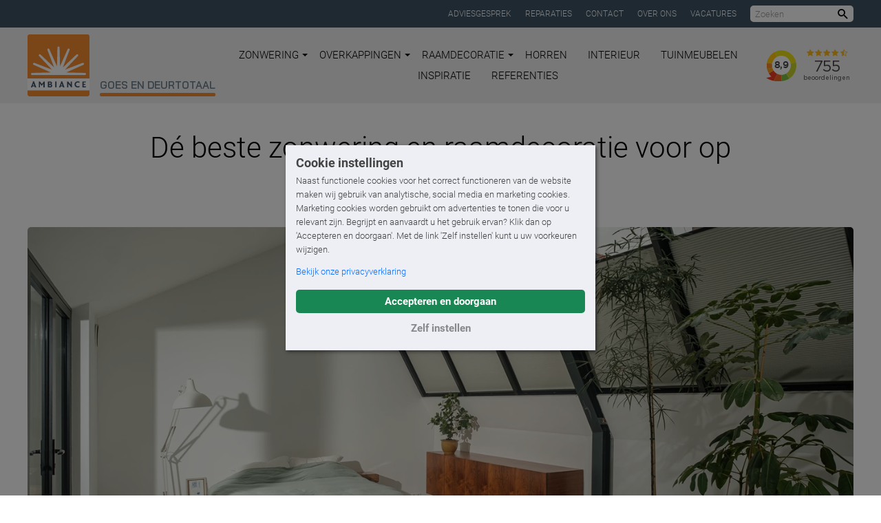

--- FILE ---
content_type: text/html; charset=utf-8
request_url: https://www.ambiance-zonwering.nl/goes/inspiratie/de-beste-zonwering-en-raamdecoratie-voor-op-zolder/
body_size: 11919
content:

<!DOCTYPE html>
<html lang="nl">
<head prefix="og:http://ogp.me/ns#">
    <base href="https://www.ambiance-zonwering.nl">

    <style>
        html {
            visibility: hidden;
            opacity: 0;
        }
    </style>

    <script>
        // Define dataLayer and the gtag function.
        window.dataLayer = window.dataLayer || [];
        function gtag() { dataLayer.push(arguments); }

        // Set consent based on cookie banner consent.
        gtag('consent', 'default', {
            'ad_storage': 'denied',
            'ad_user_data': 'denied',
            'ad_personalization': 'denied',
            'analytics_storage': 'denied',
            'wait_for_update': '1000'
        });
    </script>

        <!-- Google Tag Manager -->
        <script>(function(w,d,s,l,i){w[l]=w[l]||[];w[l].push({'gtm.start':
        new Date().getTime(),event:'gtm.js'});var f=d.getElementsByTagName(s)[0],
        j=d.createElement(s),dl=l!='dataLayer'?'&l='+l:'';j.async=true;j.src=
        'https://www.googletagmanager.com/gtm.js?id='+i+dl;f.parentNode.insertBefore(j,f);
        })(window,document,'script','dataLayer','GTM-TNZ2FN');</script>
        <!-- End Google Tag Manager -->
        <!-- Google Tag Manager -->
        <script>(function(w,d,s,l,i){w[l]=w[l]||[];w[l].push({'gtm.start':
        new Date().getTime(),event:'gtm.js'});var f=d.getElementsByTagName(s)[0],
        j=d.createElement(s),dl=l!='dataLayer'?'&l='+l:'';j.async=true;j.src=
        'https://www.googletagmanager.com/gtm.js?id='+i+dl;f.parentNode.insertBefore(j,f);
        })(window,document,'script','dataLayer','GTM-K28HNB7');</script>
        <!-- End Google Tag Manager -->

    <link rel="preconnect" href="https://www.klantenvertellen.nl" />
    <link rel="preload" href="/fonts/roboto-v20-latin-regular.woff2" as="font" type="font/woff2" crossorigin="anonymous" />
    <link rel="preload" href="/fonts/roboto-v20-latin-100.woff2" as="font" type="font/woff2" crossorigin="anonymous" />
    <link rel="preload" href="/fonts/roboto-v20-latin-300.woff2" as="font" type="font/woff2" crossorigin="anonymous" />
    <link rel="preload" href="/fonts/roboto-v20-latin-500.woff2" as="font" type="font/woff2" crossorigin="anonymous" />
    <link rel="preload" href="/fonts/roboto-v20-latin-700.woff2" as="font" type="font/woff2" crossorigin="anonymous" />
    <link rel="preload" href="/fonts/bai-jamjuree-v11-latin-600.woff2" as="font" type="font/woff2" crossorigin="anonymous" />
    <link rel="preload" href="/fonts/icomoon-custom/IcoMoonCustom.woff2?ugtxhy" as="font" type="font/woff2" crossorigin="anonymous" />

    <meta charset="UTF-8" />
    <title>D&#233; beste zonwering en raamdecoratie voor op zolder</title>
    <meta name="description" content="Vanuit onze showrooms in heel Nederland helpen we je graag de juiste zonwering en raamdecoratie uit te kiezen voor jouw zolder." />
    <meta name="robots" content="index, follow" />

    <meta name="theme-color" content="#f08822" />
    <meta name="generator" content="Creative Suspects - creativesuspects.com" />
    <meta name="application-name" content="Ambiance Zonwering" />
    <meta name="mobile-web-app-capable" content="yes" />
    <meta http-equiv="X-UA-Compatible" content="IE=Edge" />
    <meta name="viewport" content="width=device-width, initial-scale=1, maximum-scale=1" />
    <meta name="pingdom-uptime" content="ydzmh7QbaQndyrmhd9evspzv" />

    <link rel="icon" href="/icons/favicon-32.png" sizes="32x32" />
    <link rel="icon" href="/icons/favicon-57.png" sizes="57x57" />
    <link rel="icon" href="/icons/favicon-76.png" sizes="76x76" />
    <link rel="icon" href="/icons/favicon-96.png" sizes="96x96" />
    <link rel="icon" href="/icons/favicon-128.png" sizes="128x128" />
    <link rel="icon" href="/icons/favicon-192.png" sizes="192x192" />
    <link rel="icon" href="/icons/favicon-228.png" sizes="228x228" />
    <link rel="shortcut icon" sizes="196x196" href="/icons/favicon-196.png" />
    <link rel="apple-touch-icon" href="/icons/favicon-120.png" sizes="120x120" />
    <link rel="apple-touch-icon" href="/icons/favicon-152.png" sizes="152x152" />
    <link rel="apple-touch-icon" href="/icons/favicon-180.png" sizes="180x180" />
    <meta name="msapplication-TileColor" content="#f08822" />
    <meta name="msapplication-TileImage" content="/icons/favicon-144.png" />
    <meta name="msapplication-config" content="/icons/browserconfig.xml" />

    <meta property="og:type" content="website" />
    <meta property="og:locale" content="nl_NL" />
    <meta property="og:site_name" content="Ambiance Zonwering" />
    <meta property="og:title" content="D&#233; beste zonwering en raamdecoratie voor op zolder" />
    <meta property="og:description" content="Vanuit onze showrooms in heel Nederland helpen we je graag de juiste zonwering en raamdecoratie uit te kiezen voor jouw zolder." />
    <meta property="og:url" content="https://www.ambiance-zonwering.nl/goes/inspiratie/de-beste-zonwering-en-raamdecoratie-voor-op-zolder/" />
    <meta property="og:image" content="https://www.ambiance-zonwering.nl/media/otpj32jr/done5146.jpg?anchor=center&amp;mode=crop&amp;width=1200&amp;height=630&amp;quality=90&amp;rnd=132845720997030000" />
    <meta property="og:image:width" content="1200" />
    <meta property="og:image:height" content="630" />
    <meta name="twitter:card" content="summary_large_image" />
    <meta name="twitter:title" content="D&#233; beste zonwering en raamdecoratie voor op zolder" />
    <meta name="twitter:description" content="Vanuit onze showrooms in heel Nederland helpen we je graag de juiste zonwering en raamdecoratie uit te kiezen voor jouw zolder." />

    <link href="/DependencyHandler.axd?s=[base64]&amp;t=Css&amp;cdv=1463643234" type="text/css" rel="stylesheet"/>
    

        
        <script type='application/ld+json'>
        {
            "@context": "http://www.schema.org",
            "@type": "LocalBusiness",
            "name": "Ambiance Goes en Deurtotaal",
            "url": "https://www.ambiance-zonwering.nl/goes/",
            "image": [
                    "https://www.ambiance-zonwering.nl/images/localbusiness.png?width=900&height=900",
                    "https://www.ambiance-zonwering.nl/images/localbusiness.png?width=1200&height=900",
                    "https://www.ambiance-zonwering.nl/images/localbusiness.png?width=1600&height=900"
            ],
            "description": "Luifels, terrasoverkappingen, screens, rolluiken en meer: alle zonwering voor binnen en buiten vind je bij Ambiance Goes. De zonwering voor de utiliteitsbouw.",
            "priceRange": "$$",
            "address": {
                "@type": "PostalAddress",
                "streetAddress": "Marquesweg 1B",
                "addressLocality": "Goes",
                "postalCode": "4462 HD ",
                "addressCountry": "NL"
            },
            "telephone": "0113222231"
        }
        </script>
</head>
<body class="is-dealer-site"
      data-dealer-id="1380"
      data-dealer-name="Goes+en+Deurtotaal">
        <!-- Google Tag Manager (noscript) -->
        <noscript><iframe src="https://www.googletagmanager.com/ns.html?id=GTM-TNZ2FN"
        height="0" width="0" style="display:none;visibility:hidden"></iframe></noscript>
        <!-- End Google Tag Manager (noscript) -->
        <!-- Google Tag Manager (noscript) -->
        <noscript><iframe src="https://www.googletagmanager.com/ns.html?id=GTM-K28HNB7"
        height="0" width="0" style="display:none;visibility:hidden"></iframe></noscript>
        <!-- End Google Tag Manager (noscript) -->

    <div class="bd-masterBlogPage">
        

<div class="tm-page-header-top">
    <div class="uk-container uk-container-center">
        <div class="links">
                <div>
                    <a href="/goes/adviesgesprek/" class="links__item">Adviesgesprek </a>
                </div>
                <div>
                    <a href="/goes/reparaties/" class="links__item">Reparaties</a>
                </div>
                <div>
                    <a href="/goes/contact/" class="links__item">Contact</a>
                </div>
                <div>
                    <a href="/goes/over-ambiance-goes/" class="links__item">Over ons</a>
                </div>
                <div>
                    <a href="/goes/vacatures/" class="links__item">Vacatures</a>
                </div>
            <div>
                <form class="searchbar js-searchbar tm-form" data-search-url="/goes/zoeken/">
                    <input type="text" class="form-input" placeholder="Zoeken" />
                    <button type="submit" class="button is-reset-button">
                        <span class="is-sr-only">Zoeken</span>
                        <i class="ic-search"></i>
                    </button>
                </form>
            </div>
        </div>
    </div>
</div>

<div class="tm-page-header-wrapper">
    <header class="tm-page-header js-page-header">
        <div class="uk-container uk-container-center">
            <div class="header-inner">
                <a href="/goes/" class="logo">
                    <span class="image"><img src="/images/logo-ambiance.svg" alt="Logo Ambiance Zonwering" /></span>
                        <span class="dealer">Goes en Deurtotaal</span>
                </a>

                <nav class="navbar js-navbar">
                    <ul>
                                <li class="has-dropdown">
                                    <a href="/goes/zonwering/">
                                        Zonwering
                                        <svg xmlns="http://www.w3.org/2000/svg" viewBox="0 0 16 16"><path fill="currentColor" d="M 0,4 H 16 L 8,12" /></svg>
                                    </a>

                                            <div class="dropdown">
                                                <ul>
                                                        <li><a href="/goes/zonwering/zonnescherm/">Zonnescherm</a></li>
                                                        <li><a href="/goes/zonwering/textieldak/">Textieldak</a></li>
                                                        <li><a href="/goes/zonwering/screens/">Screens</a></li>
                                                        <li><a href="/goes/zonwering/rolluiken/">Rolluiken</a></li>
                                                        <li><a href="/goes/zonwering/buitenjaloezieen/">Buitenjaloezie&#235;n</a></li>
                                                        <li><a href="/goes/zonwering/uitvalschermen/">Uitvalschermen</a></li>
                                                        <li><a href="/goes/zonwering/markiezen/">Markiezen</a></li>
                                                        <li><a href="/goes/zonwering/serrezonwering/">Serrezonwering</a></li>
                                                </ul>
                                            </div>
                                </li>
                                <li class="has-dropdown">
                                    <a href="/goes/overkappingen/">
                                        Overkappingen
                                        <svg xmlns="http://www.w3.org/2000/svg" viewBox="0 0 16 16"><path fill="currentColor" d="M 0,4 H 16 L 8,12" /></svg>
                                    </a>

                                            <div class="dropdown">
                                                <ul>
                                                        <li><a href="/goes/overkappingen/terrasoverkappingen/">Terrasoverkappingen</a></li>
                                                        <li><a href="/goes/overkappingen/lamellendak/">Lamellendak</a></li>
                                                        <li><a href="/goes/overkappingen/pvc-vouwdak/">PVC-Vouwdak</a></li>
                                                        <li><a href="/goes/overkappingen/serre-en-balkonbeglazing/">Serre en balkonbeglazing</a></li>
                                                </ul>
                                            </div>
                                </li>
                                <li class="has-dropdown">
                                    <a href="/goes/raamdecoratie/">
                                        Raamdecoratie
                                        <svg xmlns="http://www.w3.org/2000/svg" viewBox="0 0 16 16"><path fill="currentColor" d="M 0,4 H 16 L 8,12" /></svg>
                                    </a>

                                            <div class="dropdown">
                                                <ul>
                                                        <li><a href="/goes/raamdecoratie/dupligordijnen/">Dupligordijnen</a></li>
                                                        <li><a href="/goes/raamdecoratie/jaloezieen/">Jaloezie&#235;n</a></li>
                                                        <li><a href="/goes/raamdecoratie/rolgordijnen/">Rolgordijnen</a></li>
                                                        <li><a href="/goes/raamdecoratie/plissegordijnen/">Pliss&#233;gordijnen</a></li>
                                                        <li><a href="/goes/raamdecoratie/vouwgordijnen/">Vouwgordijnen</a></li>
                                                        <li><a href="/goes/raamdecoratie/luxaflex-silhouette-shades/">Luxaflex&#174; Silhouette Shades</a></li>
                                                        <li><a href="/goes/raamdecoratie/shutters/">Shutters</a></li>
                                                        <li><a href="/goes/raamdecoratie/gordijnen/">Gordijnen</a></li>
                                                        <li><a href="/goes/raamdecoratie/slimme-raamdecoratie/">Slimme raamdecoratie</a></li>
                                                </ul>
                                            </div>
                                </li>
                                <li>
                                    <a href="/goes/horren/">
                                        Horren
                                        <svg xmlns="http://www.w3.org/2000/svg" viewBox="0 0 16 16"><path fill="currentColor" d="M 0,4 H 16 L 8,12" /></svg>
                                    </a>

                                </li>
                                <li>
                                    <a href="/goes/interieur/">
                                        Interieur
                                        <svg xmlns="http://www.w3.org/2000/svg" viewBox="0 0 16 16"><path fill="currentColor" d="M 0,4 H 16 L 8,12" /></svg>
                                    </a>

                                </li>
                                <li>
                                    <a href="/goes/tuinmeubelen/">
                                        Tuinmeubelen
                                        <svg xmlns="http://www.w3.org/2000/svg" viewBox="0 0 16 16"><path fill="currentColor" d="M 0,4 H 16 L 8,12" /></svg>
                                    </a>

                                </li>
                                <li>
                                    <a href="/goes/inspiratie/">
                                        Inspiratie
                                        <svg xmlns="http://www.w3.org/2000/svg" viewBox="0 0 16 16"><path fill="currentColor" d="M 0,4 H 16 L 8,12" /></svg>
                                    </a>

                                </li>
                                <li>
                                    <a href="/goes/referenties/">
                                        Referenties
                                        <svg xmlns="http://www.w3.org/2000/svg" viewBox="0 0 16 16"><path fill="currentColor" d="M 0,4 H 16 L 8,12" /></svg>
                                    </a>

                                </li>
                    </ul>
                </nav>

                <div class="navbar-extra has-review-widget" data-widget="klantenvertellen">
                                            <div class="review-widget" data-widget="klantenvertellen">
                            <iframe class="lazyload " frameborder="1" allowtransparency="false" data-src="https://www.klantenvertellen.nl/retrieve-widget.html?color=white&allowTransparency=true&button=true&lang=nl&tenantId=99&locationId=1032991" width="400" height="222"></iframe>
                        </div>
                </div>

                <nav class="navbar-mobile">
                    <a class="mobile-menu-toggle hamburger hamburger--slider js-mobile-menu-toggle">
                        <div class="hamburger-box">
                            <div class="hamburger-inner"></div>
                        </div>
                    </a>
                </nav>

                <div class="slogan">De grootste zonwering specialist van Nederland.</div>
            </div>
        </div>

        <nav class="nav-mobile js-mobile-menu">
            <ul>
                        <li>
                            <a href="/goes/zonwering/">Zonwering</a>

                                    <div class="dropdown">
                                        <ul>
                                            <li><a href="/goes/zonwering/">Alle zonwering</a></li>
                                                <li><a href="/goes/zonwering/zonnescherm/">Zonnescherm</a></li>
                                                <li><a href="/goes/zonwering/textieldak/">Textieldak</a></li>
                                                <li><a href="/goes/zonwering/screens/">Screens</a></li>
                                                <li><a href="/goes/zonwering/rolluiken/">Rolluiken</a></li>
                                                <li><a href="/goes/zonwering/buitenjaloezieen/">Buitenjaloezie&#235;n</a></li>
                                                <li><a href="/goes/zonwering/uitvalschermen/">Uitvalschermen</a></li>
                                                <li><a href="/goes/zonwering/markiezen/">Markiezen</a></li>
                                                <li><a href="/goes/zonwering/serrezonwering/">Serrezonwering</a></li>
                                        </ul>
                                    </div>
                        </li>
                        <li>
                            <a href="/goes/overkappingen/">Overkappingen</a>

                                    <div class="dropdown">
                                        <ul>
                                            <li><a href="/goes/overkappingen/">Alle overkappingen</a></li>
                                                <li><a href="/goes/overkappingen/terrasoverkappingen/">Terrasoverkappingen</a></li>
                                                <li><a href="/goes/overkappingen/lamellendak/">Lamellendak</a></li>
                                                <li><a href="/goes/overkappingen/pvc-vouwdak/">PVC-Vouwdak</a></li>
                                                <li><a href="/goes/overkappingen/serre-en-balkonbeglazing/">Serre en balkonbeglazing</a></li>
                                        </ul>
                                    </div>
                        </li>
                        <li>
                            <a href="/goes/raamdecoratie/">Raamdecoratie</a>

                                    <div class="dropdown">
                                        <ul>
                                            <li><a href="/goes/raamdecoratie/">Alle raamdecoratie</a></li>
                                                <li><a href="/goes/raamdecoratie/dupligordijnen/">Dupligordijnen</a></li>
                                                <li><a href="/goes/raamdecoratie/jaloezieen/">Jaloezie&#235;n</a></li>
                                                <li><a href="/goes/raamdecoratie/rolgordijnen/">Rolgordijnen</a></li>
                                                <li><a href="/goes/raamdecoratie/plissegordijnen/">Pliss&#233;gordijnen</a></li>
                                                <li><a href="/goes/raamdecoratie/vouwgordijnen/">Vouwgordijnen</a></li>
                                                <li><a href="/goes/raamdecoratie/luxaflex-silhouette-shades/">Luxaflex&#174; Silhouette Shades</a></li>
                                                <li><a href="/goes/raamdecoratie/shutters/">Shutters</a></li>
                                                <li><a href="/goes/raamdecoratie/gordijnen/">Gordijnen</a></li>
                                                <li><a href="/goes/raamdecoratie/slimme-raamdecoratie/">Slimme raamdecoratie</a></li>
                                        </ul>
                                    </div>
                        </li>
                        <li>
                            <a href="/goes/horren/">Horren</a>

                        </li>
                        <li>
                            <a href="/goes/interieur/">Interieur</a>

                        </li>
                        <li>
                            <a href="/goes/tuinmeubelen/">Tuinmeubelen</a>

                        </li>
                        <li>
                            <a href="/goes/inspiratie/">Inspiratie</a>

                        </li>
                        <li>
                            <a href="/goes/referenties/">Referenties</a>

                        </li>


                    <li><a href="/goes/adviesgesprek/">Adviesgesprek </a></li>
                    <li><a href="/goes/reparaties/">Reparaties</a></li>
                    <li><a href="/goes/contact/">Contact</a></li>
                    <li><a href="/goes/over-ambiance-goes/">Over ons</a></li>
                    <li><a href="/goes/vacatures/">Vacatures</a></li>

            </ul>

            <figure class="slogan2">
                <picture>
                    <source data-srcset="/images/het-grote-genieten-medium.png" />
                    <img src="[data-uri]" class="lazyload" alt="Het Grote Genieten begint bij Ambiance" />
                </picture>
            </figure>

        </nav>
    </header>
</div>

        <div class="tm-page-main">
            
<section class="tm-blog-page">
    <div class="uk-container uk-container-center">
        <div class="blog-header">
            <h1 class="is-h1">D&#233; beste zonwering en raamdecoratie voor op zolder</h1>

                <figure class="image-wrapper">
                    <picture>
                        <source data-srcset="/media/otpj32jr/done5146.jpg?anchor=center&amp;mode=crop&amp;width=1400&amp;format=webp&amp;quality=90&amp;heightratio=0.45&amp;rnd=132845720997030000" media="(min-width: 1200px)" type="image/webp" />
                        <source data-srcset="/media/otpj32jr/done5146.jpg?anchor=center&amp;mode=crop&amp;width=1400&amp;quality=90&amp;heightratio=0.45&amp;rnd=132845720997030000" media="(min-width: 1200px)" />
                        <source data-srcset="/media/otpj32jr/done5146.jpg?anchor=center&amp;mode=crop&amp;width=1200&amp;format=webp&amp;quality=90&amp;heightratio=0.45&amp;rnd=132845720997030000" media="(min-width: 960px)" type="image/webp" />
                        <source data-srcset="/media/otpj32jr/done5146.jpg?anchor=center&amp;mode=crop&amp;width=1200&amp;quality=90&amp;heightratio=0.45&amp;rnd=132845720997030000" media="(min-width: 960px)" />
                        <source data-srcset="/media/otpj32jr/done5146.jpg?anchor=center&amp;mode=crop&amp;width=960&amp;format=webp&amp;quality=90&amp;heightratio=0.45&amp;rnd=132845720997030000" media="(min-width: 640px)" type="image/webp" />
                        <source data-srcset="/media/otpj32jr/done5146.jpg?anchor=center&amp;mode=crop&amp;width=960&amp;quality=90&amp;heightratio=0.45&amp;rnd=132845720997030000" media="(min-width: 640px)" />
                        <source data-srcset="/media/otpj32jr/done5146.jpg?anchor=center&amp;mode=crop&amp;width=640&amp;format=webp&amp;quality=90&amp;heightratio=0.45&amp;rnd=132845720997030000" type="image/webp" />
                        <source data-srcset="/media/otpj32jr/done5146.jpg?anchor=center&amp;mode=crop&amp;width=640&amp;quality=90&amp;heightratio=0.45&amp;rnd=132845720997030000" />
                        <img src="[data-uri]" class="lazyload is-img-cover" alt="" />
                    </picture>
                </figure>
        </div>

        <div class="uk-grid uk-grid-large" data-uk-grid-margin data-uk-grid-match="{target:'.column'}">
            <div class="uk-width-medium-2-3">
                <div class="column blog-main">
                    <!-- text block -->
<section class="cb cb-text cb-bgcolor1">

    <div class=" ">

            <div class="text util-text">
                <p><span class="rte-intro">De zolderkamer. Thuiskantoor, hobbyruimte of slaapkamer, je kan er alle kanten mee op en de kans is groot dat je er enkele uren per week doorbrengt. Vanuit onze showrooms in heel Nederland helpen we je graag de juiste zonwering en raamdecoratie uit te kiezen voor jouw zolder.</span></p>
<h3 class="is-h3">Vergeet de zolder niet!</h3>
<p>Warmte stijgt op. Het is daarom extra belangrijk dat je de zolder meeneemt bij de aanschaf van raamdecoratie en zonwering. Zeker met schuine daken, valt de zon direct binnen waardoor de ruimte nog sneller opwarmt. Kan het raam open? Met <a href="/goes/horren/" title="Horren">horren</a> laat je muggen en andere insecten buiten terwijl je de ruimte ventileert.</p>
<h3 class="is-h3">Welke zonwering en raambekleding past bij jouw zolder?</h3>
<p>Waar jij de zolder ook voor gebruikt, het is altijd slim om het hoofd koel te houden. Veruit de beste keus voor warmtewering op zolder is een <a href="/goes/zonwering/rolluiken/" title="Rolluiken">rolluik</a>. Het sluit je raam compleet af en heeft een hoge isolatiewaarde. Ideaal!</p>
<h3 class="is-h3">Bye bye hete zomernachten en koude winterdagen</h3>
<p>Met de ingebouwde elektronische bediening en het <a href="/goes/accessoires-doekcollectie/somfy-besturing-en-sensoren/somfy-tahoma-switch/" title="Somfy TaHoma switch">Smart Home systeem TaHoma® switch</a> stel je eenvoudig routines en tijdsschema’s in. Een snikhete zolder is verleden tijd en daar heb je niet eens airco voor nodig. Zonwering met een zonsensor sluit automatisch wanneer de zon op de sensor schijnt. Wij gebruiken zo veel mogelijk recyclebare materialen, dat maakt het een extra duurzame keus!</p>
<p>In de winter zit je ook goed met een totaalpakket van Ambiance. Je vermindert koudeval en tocht met een <a href="/goes/zonwering/screens/ambiance-milano-vento/" title="Ambiance Milano Vento">windvaste zipscreen</a> als zonwering en een <a href="/goes/raamdecoratie/dupligordijnen/" title="Duette Shades">honingraat plisségordijn</a> als raamdecoratie. Deze combinatie is getest door <a href="/goes/romazo/" title="Romazo">Romazo</a> (Energie Prestatie Indicator) en kan een temperatuurverschil van 5 graden kouder in de zomer en 5 graden warmer in de winter opleveren. Zo heb je het comfortabeler op zolder terwijl je ook nog eens stroom en gas bespaart. Ter indicatie, een raam zonder zonwering heeft energielabel G, een raam met zipscreen en honingraat heeft het hele jaar door het meest duurzame energielabel A.</p>
            </div>

    </div>
</section>


<!-- image blocks -->
<section class="cb cb-images cb-bgcolor1">
    <div class=" ">
            <div class="grid grid-2">
                    <div class="image">
                        <figure class="image-wrapper" style="padding-top: 66.66667%;">
                            <picture>
                                <source data-srcset="/media/pbpoyrgg/rolluiken-3.jpg?anchor=center&amp;mode=crop&amp;width=720&amp;format=webp&amp;quality=90&amp;heightratio=0.66667&amp;rnd=132713492131430000" media="(min-width: 1200px)" type="image/webp">
                                <source data-srcset="/media/pbpoyrgg/rolluiken-3.jpg?anchor=center&amp;mode=crop&amp;width=720&amp;quality=90&amp;heightratio=0.66667&amp;rnd=132713492131430000" media="(min-width: 1200px)">
                                <source data-srcset="/media/pbpoyrgg/rolluiken-3.jpg?anchor=center&amp;mode=crop&amp;width=600&amp;format=webp&amp;quality=90&amp;heightratio=0.66667&amp;rnd=132713492131430000" media="(min-width: 960px)" type="image/webp">
                                <source data-srcset="/media/pbpoyrgg/rolluiken-3.jpg?anchor=center&amp;mode=crop&amp;width=600&amp;quality=90&amp;heightratio=0.66667&amp;rnd=132713492131430000" media="(min-width: 960px)">
                                <source data-srcset="/media/pbpoyrgg/rolluiken-3.jpg?anchor=center&amp;mode=crop&amp;width=480&amp;format=webp&amp;quality=90&amp;heightratio=0.66667&amp;rnd=132713492131430000" media="(min-width: 640px)" type="image/webp">
                                <source data-srcset="/media/pbpoyrgg/rolluiken-3.jpg?anchor=center&amp;mode=crop&amp;width=480&amp;quality=90&amp;heightratio=0.66667&amp;rnd=132713492131430000" media="(min-width: 640px)">
                                <source data-srcset="/media/pbpoyrgg/rolluiken-3.jpg?anchor=center&amp;mode=crop&amp;width=320&amp;format=webp&amp;quality=90&amp;heightratio=0.66667&amp;rnd=132713492131430000" type="image/webp">
                                <source data-srcset="/media/pbpoyrgg/rolluiken-3.jpg?anchor=center&amp;mode=crop&amp;width=320&amp;quality=90&amp;heightratio=0.66667&amp;rnd=132713492131430000">
                                <img src="[data-uri]" class="lazyload is-img-cover" alt="Ambiance rolluik, grijze kast met solar, zonenergie, grijs aluminium lamellen, dakraam">
                            </picture>

                        </figure>
                    </div>
                    <div class="image">
                        <figure class="image-wrapper" style="padding-top: 66.66667%;">
                            <picture>
                                <source data-srcset="/media/12hl3szs/ds_2139.jpg?anchor=center&amp;mode=crop&amp;width=720&amp;format=webp&amp;quality=90&amp;heightratio=0.66667&amp;rnd=132780046280300000" media="(min-width: 1200px)" type="image/webp">
                                <source data-srcset="/media/12hl3szs/ds_2139.jpg?anchor=center&amp;mode=crop&amp;width=720&amp;quality=90&amp;heightratio=0.66667&amp;rnd=132780046280300000" media="(min-width: 1200px)">
                                <source data-srcset="/media/12hl3szs/ds_2139.jpg?anchor=center&amp;mode=crop&amp;width=600&amp;format=webp&amp;quality=90&amp;heightratio=0.66667&amp;rnd=132780046280300000" media="(min-width: 960px)" type="image/webp">
                                <source data-srcset="/media/12hl3szs/ds_2139.jpg?anchor=center&amp;mode=crop&amp;width=600&amp;quality=90&amp;heightratio=0.66667&amp;rnd=132780046280300000" media="(min-width: 960px)">
                                <source data-srcset="/media/12hl3szs/ds_2139.jpg?anchor=center&amp;mode=crop&amp;width=480&amp;format=webp&amp;quality=90&amp;heightratio=0.66667&amp;rnd=132780046280300000" media="(min-width: 640px)" type="image/webp">
                                <source data-srcset="/media/12hl3szs/ds_2139.jpg?anchor=center&amp;mode=crop&amp;width=480&amp;quality=90&amp;heightratio=0.66667&amp;rnd=132780046280300000" media="(min-width: 640px)">
                                <source data-srcset="/media/12hl3szs/ds_2139.jpg?anchor=center&amp;mode=crop&amp;width=320&amp;format=webp&amp;quality=90&amp;heightratio=0.66667&amp;rnd=132780046280300000" type="image/webp">
                                <source data-srcset="/media/12hl3szs/ds_2139.jpg?anchor=center&amp;mode=crop&amp;width=320&amp;quality=90&amp;heightratio=0.66667&amp;rnd=132780046280300000">
                                <img src="[data-uri]" class="lazyload is-img-cover" alt="">
                            </picture>

                        </figure>
                    </div>
            </div>
    </div>
</section><!-- text block -->
<section class="cb cb-text cb-bgcolor1">

    <div class=" ">

            <div class="text util-text">
                <h3 class="is-h3">Effectief verduisteren met een solar motor</h3>
<p>Gebruik jij jouw zolder als slaapkamer? Dan heeft verduistering én warmtewering prioriteit. Met de <a href="/goes/zonwering/" title="Zonwering">buitenzonwering</a> van Ambiance blokkeer je effectief UV-straling die jouw zolder opwarmt. Schuine daken vangen juist veel zonlicht, wat het plaatsen van een <a href="/goes/zonwering/rolluiken/" title="Rolluiken">rolluik</a> of <a href="/goes/zonwering/screens/" title="Screens">screen</a> met solar motor interessant maakt. De solar motor van Somfy heeft een eigen accu waardoor het volledig zelfvoorzienend functioneert, zonder aansluiting op het stroomnet.</p>
<h3 class="is-h3">Dakkapel opfleuren met raamdecoratie</h3>
<p>Heb je liever meer natuurlijk licht op zolder? Wanneer je zonwering en raamdecoratie plaatst kun je zelf bepalen hoeveel licht er binnenkomt. Lichte <a href="/goes/raamdecoratie/" title="Raamdecoratie">raamdecoratie</a> filtert zonnestralen waardoor er minder directe opwarming plaatsvindt en je toch goed kan concentreren. Met raambekleding op je dakraam heb je ook meer privacy. In onze ruime doekcollectie springt er altijd wel eentje uit die bij jouw stijl past, of dit nu minimalistisch is of geïnspireerd door kleurrijke dessins uit verre landen.</p>
            </div>

    </div>
</section>


<!-- image blocks -->
<section class="cb cb-images cb-bgcolor1">
    <div class=" ">
            <div class="grid grid-2">
                    <div class="image">
                        <figure class="image-wrapper" style="padding-top: 66.66667%;">
                            <picture>
                                <source data-srcset="/media/chbnanvk/pl_40094_02.jpg?anchor=center&amp;mode=crop&amp;width=720&amp;format=webp&amp;quality=90&amp;heightratio=0.66667&amp;rnd=132691098972070000" media="(min-width: 1200px)" type="image/webp">
                                <source data-srcset="/media/chbnanvk/pl_40094_02.jpg?anchor=center&amp;mode=crop&amp;width=720&amp;quality=90&amp;heightratio=0.66667&amp;rnd=132691098972070000" media="(min-width: 1200px)">
                                <source data-srcset="/media/chbnanvk/pl_40094_02.jpg?anchor=center&amp;mode=crop&amp;width=600&amp;format=webp&amp;quality=90&amp;heightratio=0.66667&amp;rnd=132691098972070000" media="(min-width: 960px)" type="image/webp">
                                <source data-srcset="/media/chbnanvk/pl_40094_02.jpg?anchor=center&amp;mode=crop&amp;width=600&amp;quality=90&amp;heightratio=0.66667&amp;rnd=132691098972070000" media="(min-width: 960px)">
                                <source data-srcset="/media/chbnanvk/pl_40094_02.jpg?anchor=center&amp;mode=crop&amp;width=480&amp;format=webp&amp;quality=90&amp;heightratio=0.66667&amp;rnd=132691098972070000" media="(min-width: 640px)" type="image/webp">
                                <source data-srcset="/media/chbnanvk/pl_40094_02.jpg?anchor=center&amp;mode=crop&amp;width=480&amp;quality=90&amp;heightratio=0.66667&amp;rnd=132691098972070000" media="(min-width: 640px)">
                                <source data-srcset="/media/chbnanvk/pl_40094_02.jpg?anchor=center&amp;mode=crop&amp;width=320&amp;format=webp&amp;quality=90&amp;heightratio=0.66667&amp;rnd=132691098972070000" type="image/webp">
                                <source data-srcset="/media/chbnanvk/pl_40094_02.jpg?anchor=center&amp;mode=crop&amp;width=320&amp;quality=90&amp;heightratio=0.66667&amp;rnd=132691098972070000">
                                <img src="[data-uri]" class="lazyload is-img-cover" alt="Ambiance pliss&amp;#233;gordijn, bruin, keuken">
                            </picture>

                        </figure>
                    </div>
                    <div class="image">
                        <figure class="image-wrapper" style="padding-top: 66.66667%;">
                            <picture>
                                <source data-srcset="/media/lcoiiw4j/lr_rb_2139.jpg?anchor=center&amp;mode=crop&amp;width=720&amp;format=webp&amp;quality=90&amp;heightratio=0.66667&amp;rnd=132696246182000000" media="(min-width: 1200px)" type="image/webp">
                                <source data-srcset="/media/lcoiiw4j/lr_rb_2139.jpg?anchor=center&amp;mode=crop&amp;width=720&amp;quality=90&amp;heightratio=0.66667&amp;rnd=132696246182000000" media="(min-width: 1200px)">
                                <source data-srcset="/media/lcoiiw4j/lr_rb_2139.jpg?anchor=center&amp;mode=crop&amp;width=600&amp;format=webp&amp;quality=90&amp;heightratio=0.66667&amp;rnd=132696246182000000" media="(min-width: 960px)" type="image/webp">
                                <source data-srcset="/media/lcoiiw4j/lr_rb_2139.jpg?anchor=center&amp;mode=crop&amp;width=600&amp;quality=90&amp;heightratio=0.66667&amp;rnd=132696246182000000" media="(min-width: 960px)">
                                <source data-srcset="/media/lcoiiw4j/lr_rb_2139.jpg?anchor=center&amp;mode=crop&amp;width=480&amp;format=webp&amp;quality=90&amp;heightratio=0.66667&amp;rnd=132696246182000000" media="(min-width: 640px)" type="image/webp">
                                <source data-srcset="/media/lcoiiw4j/lr_rb_2139.jpg?anchor=center&amp;mode=crop&amp;width=480&amp;quality=90&amp;heightratio=0.66667&amp;rnd=132696246182000000" media="(min-width: 640px)">
                                <source data-srcset="/media/lcoiiw4j/lr_rb_2139.jpg?anchor=center&amp;mode=crop&amp;width=320&amp;format=webp&amp;quality=90&amp;heightratio=0.66667&amp;rnd=132696246182000000" type="image/webp">
                                <source data-srcset="/media/lcoiiw4j/lr_rb_2139.jpg?anchor=center&amp;mode=crop&amp;width=320&amp;quality=90&amp;heightratio=0.66667&amp;rnd=132696246182000000">
                                <img src="[data-uri]" class="lazyload is-img-cover" alt="Luxaflex Rolgordijn, groen met patroon, dakraam, detail">
                            </picture>

                        </figure>
                    </div>
            </div>
    </div>
</section><!-- text block -->
<section class="cb cb-text cb-bgcolor1">

    <div class=" ">

            <div class="text util-text">
                <h3 class="is-h3">Inspiratie en persoonlijk advies</h3>
<p>Ben je benieuwd naar de mogelijkheden die zonwering jouw woning het hele jaar door kunnen bieden? Bekijk onze moodboards op <a rel="noopener" href="https://nl.pinterest.com/ambiancezonweringnl/" target="_blank">Pinterest</a> en doe inspiratie op voor je eigen interieur. </p>
<p>Heb je behoefte aan vrijblijvend advies van onze eigen Ambiance adviseurs? Kom langs in een van onze <a href="/goes/vestigingen/" title="Vestigingen">showrooms</a>! Neem dan foto’s van je gevel en/of raam mee om onze adviseurs een nog beter beeld te geven. Als je jouw keuze voor raamdecoratie en/of zonwering hebt gemaakt, komen we thuis bij jou alles inmeten en kijken we gelijk naar de montagemogelijkheden.</p>
<p><a href="/goes/adviesgesprek/" title="Adviesgesprek" class="tm-button tm-button-arrow">Maak een afspraak</a></p>
            </div>

    </div>
</section>


<!-- image blocks -->
<section class="cb cb-images cb-bgcolor1">
    <div class=" ">
            <div class="grid grid-1 is-single">
                    <div class="image">
                        <figure class="image-wrapper" style="padding-top: 28.1417112299465%;">
                            <picture>
                                <source data-srcset="/media/ebspn1vz/pinterest-banner-groot.png?center=0.46276291219057214,0.6077992693431592&amp;mode=crop&amp;width=1400&amp;format=webp&amp;quality=90&amp;heightratio=0.281417112299465&amp;rnd=133179938896630000" media="(min-width: 1200px)" type="image/webp">
                                <source data-srcset="/media/ebspn1vz/pinterest-banner-groot.png?center=0.46276291219057214,0.6077992693431592&amp;mode=crop&amp;width=1400&amp;quality=90&amp;heightratio=0.281417112299465&amp;rnd=133179938896630000" media="(min-width: 1200px)">
                                <source data-srcset="/media/ebspn1vz/pinterest-banner-groot.png?center=0.46276291219057214,0.6077992693431592&amp;mode=crop&amp;width=1200&amp;format=webp&amp;quality=90&amp;heightratio=0.281417112299465&amp;rnd=133179938896630000" media="(min-width: 960px)" type="image/webp">
                                <source data-srcset="/media/ebspn1vz/pinterest-banner-groot.png?center=0.46276291219057214,0.6077992693431592&amp;mode=crop&amp;width=1200&amp;quality=90&amp;heightratio=0.281417112299465&amp;rnd=133179938896630000" media="(min-width: 960px)">
                                <source data-srcset="/media/ebspn1vz/pinterest-banner-groot.png?center=0.46276291219057214,0.6077992693431592&amp;mode=crop&amp;width=960&amp;format=webp&amp;quality=90&amp;heightratio=0.281417112299465&amp;rnd=133179938896630000" media="(min-width: 640px)" type="image/webp">
                                <source data-srcset="/media/ebspn1vz/pinterest-banner-groot.png?center=0.46276291219057214,0.6077992693431592&amp;mode=crop&amp;width=960&amp;quality=90&amp;heightratio=0.281417112299465&amp;rnd=133179938896630000" media="(min-width: 640px)">
                                <source data-srcset="/media/ebspn1vz/pinterest-banner-groot.png?center=0.46276291219057214,0.6077992693431592&amp;mode=crop&amp;width=640&amp;format=webp&amp;quality=90&amp;heightratio=0.281417112299465&amp;rnd=133179938896630000" type="image/webp">
                                <source data-srcset="/media/ebspn1vz/pinterest-banner-groot.png?center=0.46276291219057214,0.6077992693431592&amp;mode=crop&amp;width=640&amp;quality=90&amp;heightratio=0.281417112299465&amp;rnd=133179938896630000">
                                <img src="[data-uri]" class="lazyload is-img-cover" alt="Interieur moodboard, zonwering, trends 2023, Ambiance Pinterest">
                            </picture>

                        </figure>
                    </div>
            </div>
    </div>
</section>
                    

<div class="tm-share">
    <div class="tm-share-arrow tm-share-arrow-bottom"></div>
    <div class="tm-share-title">Deel <span>deze pagina</span></div>
    <div class="tm-share-buttons">
        <a href="https://www.linkedin.com/shareArticle?mini=true&amp;url=https%3a%2f%2fwww.ambiance-zonwering.nl%2fgoes%2finspiratie%2fde-beste-zonwering-en-raamdecoratie-voor-op-zolder%2f&amp;summary=D%c3%a9%20beste%20zonwering%20en%20raamdecoratie%20voor%20op%20zolder" target="_blank"><span class="ic-linkedin"></span></a>
        <a href="https://www.facebook.com/share.php?u=https%3a%2f%2fwww.ambiance-zonwering.nl%2fgoes%2finspiratie%2fde-beste-zonwering-en-raamdecoratie-voor-op-zolder%2f" target="_blank"><span class="ic-facebook"></span></a>
        <a href="https://twitter.com/intent/tweet?original_referer=https%3a%2f%2fwww.ambiance-zonwering.nl&amp;text=https%3a%2f%2fwww.ambiance-zonwering.nl%2fgoes%2finspiratie%2fde-beste-zonwering-en-raamdecoratie-voor-op-zolder%2f" target="_blank"><span class="ic-twitter"></span></a>
        <a href="mailto:?Subject=D%c3%a9%20beste%20zonwering%20en%20raamdecoratie%20voor%20op%20zolder&amp;Body=https%3a%2f%2fwww.ambiance-zonwering.nl%2fgoes%2finspiratie%2fde-beste-zonwering-en-raamdecoratie-voor-op-zolder%2f"><span class="ic-mail"></span></a>
    </div>
</div>

                    <div class="blog-info">
                        <div class="blog-info-date">Geplaatst op 30 mei 2022</div>
                            <div class="blog-info-tags">
                                    <a href="/goes/inspiratie/?tag=buitenzonwering"><span class="ic-offer"></span> Buitenzonwering</a>
                                    <a href="/goes/inspiratie/?tag=raambekleding"><span class="ic-offer"></span> Raambekleding</a>
                                    <a href="/goes/inspiratie/?tag=duurzaamheid-energiebesparing"><span class="ic-offer"></span> Duurzaamheid &amp; energiebesparing</a>
                                    <a href="/goes/inspiratie/?tag=automatische-besturing"><span class="ic-offer"></span> (Automatische) besturing</a>
                            </div>
                    </div>

                    <div class="blog-back-button">
                        <a href="/goes/inspiratie/" class="tm-button tm-button-arrow">Naar overzicht</a>
                    </div>
                </div>
            </div>
            <div class="uk-width-medium-1-3">
                <div class="column blog-aside">
                    <div class="tags">
                        <h3 class="is-h3 is-fixed-size">Categorieën</h3>
                        <ul>
                                <li><a href="/goes/inspiratie/?tag=buitenzonwering">Buitenzonwering</a><span>(62)</span></li>
                                <li><a href="/goes/inspiratie/?tag=raambekleding">Raambekleding</a><span>(39)</span></li>
                                <li><a href="/goes/inspiratie/?tag=duurzaamheid-energiebesparing">Duurzaamheid &amp; energiebesparing</a><span>(25)</span></li>
                                <li><a href="/goes/inspiratie/?tag=automatische-besturing">(Automatische) besturing</a><span>(14)</span></li>
                                <li><a href="/goes/inspiratie/?tag=buitenleven">Buitenleven</a><span>(31)</span></li>
                        </ul>
                    </div>


                    <div class="recent">
                        <h3 class="is-h3 is-fixed-size">Recente blogs</h3>
                        <div class="items">
                                <div class="item">
                                    <a href="/goes/inspiratie/herfst-in-huis-wooninspiratie-voor-het-najaar/" class="image">
                                            <picture>
                                                <source data-srcset="/media/gc4pw3hg/ds_2200.jpg?anchor=center&amp;mode=crop&amp;width=120&amp;height=120&amp;format=webp&amp;quality=90&amp;rnd=134056830840800000" type="image/webp" />
                                                <source data-srcset="/media/gc4pw3hg/ds_2200.jpg?anchor=center&amp;mode=crop&amp;width=120&amp;height=120&amp;quality=90&amp;rnd=134056830840800000" />
                                                <img src="[data-uri]" class="lazyload" alt="Herfst in huis: wooninspiratie voor het najaar" />
                                            </picture>
                                    </a>
                                    <div class="text">
                                        <a href="/goes/inspiratie/herfst-in-huis-wooninspiratie-voor-het-najaar/">Herfst in huis: wooninspiratie voor het najaar</a>
                                        <div class="date">23 oktober 2025</div>
                                    </div>
                                </div>
                                <div class="item">
                                    <a href="/goes/inspiratie/raamdecoratie-voor-vochtige-ruimtes/" class="image">
                                            <picture>
                                                <source data-srcset="/media/f3phk2ly/dupli_50014_32mm_02.jpg?center=0.38022813688212925,0.4949874686716792&amp;mode=crop&amp;width=120&amp;height=120&amp;format=webp&amp;quality=90&amp;rnd=133249936402270000" type="image/webp" />
                                                <source data-srcset="/media/f3phk2ly/dupli_50014_32mm_02.jpg?center=0.38022813688212925,0.4949874686716792&amp;mode=crop&amp;width=120&amp;height=120&amp;quality=90&amp;rnd=133249936402270000" />
                                                <img src="[data-uri]" class="lazyload" alt="Raamdecoratie voor vochtige ruimtes" />
                                            </picture>
                                    </a>
                                    <div class="text">
                                        <a href="/goes/inspiratie/raamdecoratie-voor-vochtige-ruimtes/">Raamdecoratie voor vochtige ruimtes</a>
                                        <div class="date">17 september 2025</div>
                                    </div>
                                </div>
                                <div class="item">
                                    <a href="/goes/inspiratie/screens-aan-de-buitenzijde-laat-je-huis-meebewegen-met-de-seizoenen/" class="image">
                                            <picture>
                                                <source data-srcset="/media/heoaloq1/screens-voor-een-moderne-woning-om-energie-te-besparen.jpg?center=0.65228429865900361,0.38724365102850522&amp;mode=crop&amp;width=120&amp;height=120&amp;format=webp&amp;quality=90&amp;rnd=134012011010230000" type="image/webp" />
                                                <source data-srcset="/media/heoaloq1/screens-voor-een-moderne-woning-om-energie-te-besparen.jpg?center=0.65228429865900361,0.38724365102850522&amp;mode=crop&amp;width=120&amp;height=120&amp;quality=90&amp;rnd=134012011010230000" />
                                                <img src="[data-uri]" class="lazyload" alt="Screens aan de buitenzijde: laat je huis meebewegen met de seizoenen" />
                                            </picture>
                                    </a>
                                    <div class="text">
                                        <a href="/goes/inspiratie/screens-aan-de-buitenzijde-laat-je-huis-meebewegen-met-de-seizoenen/">Screens aan de buitenzijde: laat je huis meebewegen met de seizoenen</a>
                                        <div class="date">1 september 2025</div>
                                    </div>
                                </div>
                        </div>

                        <div class="button">
                            <a href="/goes/inspiratie/" class="tm-button tm-button-arrow">Naar overzicht</a>
                        </div>
                    </div>
                </div>
            </div>
        </div>
    </div>
</section>
        </div>

        

<footer class="tm-page-footer">
    <div class="uk-container uk-container-center">
        <div class="uk-grid uk-grid-large uk-grid-width-medium-1-4 uk-grid-width-small-1-2" data-uk-grid-margin="">
            <div class="item item-links">
                <div class="is-h4">Quick links</div>
                <ul>
                        <li><a href="/goes/zonwering/"><i class="ic-arrow-right3"></i>Zonwering</a></li>
                        <li><a href="/goes/raamdecoratie/"><i class="ic-arrow-right3"></i>Raamdecoratie</a></li>
                        <li><a href="/goes/overkappingen/"><i class="ic-arrow-right3"></i>Overkappingen</a></li>
                        <li><a href="/goes/horren/"><i class="ic-arrow-right3"></i>Horren</a></li>
                        <li><a href="/goes/accessoires-doekcollectie/"><i class="ic-arrow-right3"></i>Accessoires &amp;  Doekcollectie</a></li>
                        <li><a href="/goes/inspiratie/"><i class="ic-arrow-right3"></i>Inspiratie</a></li>
                        <li><a href="/goes/referenties/"><i class="ic-arrow-right3"></i>Referenties</a></li>
                </ul>
            </div>
            <div class="item item-links">
                <div class="is-h4">Algemeen</div>
                <ul>
                        <li><a href="/goes/contact/"><i class="ic-arrow-right3"></i>Contact</a></li>
                        <li><a href="/goes/algemene-voorwaarden/"><i class="ic-arrow-right3"></i>Algemene voorwaarden</a></li>
                        <li><a href="/goes/privacyverklaring/"><i class="ic-arrow-right3"></i>Privacyverklaring</a></li>
                </ul>
            </div>

                <div class="item item-contact">
                    <div class="is-h4">Goes en Deurtotaal</div>
                    <div class="part">
                        <i class="ic-location"></i>
                        Marquesweg 1B<br>4462 HD  Goes
                    </div>
                    <div class="part">
                        <i class="ic-phone"></i>
                        <a href="tel:0113222231">0113 222 231</a>
                    </div>
                    <div class="part">
                        <i class="ic-mail"></i>
                        <a href="/goes/contact/">Neem contact op</a>
                    </div>

                    <div class="social">
                            <a href="https://www.instagram.com/ambiance.deurtotaal/" target="_blank"><i class="ic-instagram"></i></a>
                                                    <a href="https://www.facebook.com/AmbianceGoesEnDeurtotaal/" target="_blank"><i class="ic-facebook"></i></a>
                                                                                                                    </div>
                </div>

                <div class="item item-review">
                    <div class="is-h4">Klantenreview</div>
                    <div class="widget" data-widget="klantenvertellen">
                            <a href="https://www.klantenvertellen.nl/reviews/1032991/ambiance_zonwering_goes?lang=nl" target="_self" class="is-obj-cover"></a>
                        <iframe class="lazyload is-obj-cover" frameborder="1" allowtransparency="false" data-src="https://www.klantenvertellen.nl/retrieve-widget.html?color=white&allowTransparency=false&button=true&lang=nl&tenantId=99&locationId=1032991" width="400" height="222"></iframe>
                    </div>
                </div>
        </div>

            <div class="footer-bottom">
                <ul class="images">
                        <li>
                            <picture>
                                <source data-srcset="/media/pjkdlcou/romazo_logo_rgb.jpg?mode=pad&amp;width=150&amp;height=150&amp;format=webp&amp;quality=90&amp;upscale=true&amp;rnd=133808999100730000" type="image/webp" />
                                <source data-srcset="/media/pjkdlcou/romazo_logo_rgb.jpg?mode=pad&amp;width=150&amp;height=150&amp;format=png&amp;quality=90&amp;upscale=true&amp;rnd=133808999100730000" />
                                <img src="[data-uri]" class="lazyload" alt="" />
                            </picture>
                        </li>
                </ul>
            </div>
    </div>
</footer>
    </div>





    <a href="#" class="tm-to-top js-to-top"><i class="ic-arrow-up2"></i></a>

    
    
    <script src="/DependencyHandler.axd?s=L3NjcmlwdHMvbGF6eXNpemVzLmJ1bmRsZS5qczs&amp;t=Javascript&amp;cdv=1463643234" async="" type="text/javascript"></script><script src="/DependencyHandler.axd?s=[base64]&amp;t=Javascript&amp;cdv=1463643234" type="text/javascript"></script>
    


    
    <div id="cookiePopup" data-src="/scripts/loadcc.min.js?cdv=1463643234" data-version="1463643234"></div>
</body>
</html>

--- FILE ---
content_type: text/css
request_url: https://www.ambiance-zonwering.nl/DependencyHandler.axd?s=L2Nzcy91aWtpdC91aWtpdC5jc3M7L2Nzcy9mbGlja2l0eS9mbGlja2l0eS5jc3M7L2Nzcy9oYW1idXJnZXJzL2hhbWJ1cmdlcnMtY3VzdG9tLmNzczsvY3NzL2ZhbmN5Ym94L2pxdWVyeS5mYW5jeWJveC5jc3M7L2Nzcy9zY3JlZW4uY3NzOy9jc3MvaWNvbnMvaWNvbnMuY3NzOw&t=Css&cdv=1463643234
body_size: 29019
content:

.uk-grid{display:flex;flex-wrap:wrap;margin:0;padding:0;list-style:none;}.uk-grid:before,.uk-grid:after{content:"";display:block;overflow:hidden;}.uk-grid:after{clear:both;}.uk-grid > *{flex:none;margin:0;float:left;}.uk-grid > * > :last-child{margin-bottom:0;}.uk-grid{margin-left:-25px;}.uk-grid > *{padding-left:25px;}.uk-grid + .uk-grid,.uk-grid-margin,.uk-grid > * > .uk-panel + .uk-panel{margin-top:25px;}@media (min-width:1400px){.uk-grid{margin-left:-35px;}.uk-grid > *{padding-left:35px;}.uk-grid + .uk-grid,.uk-grid-margin,.uk-grid > * > .uk-panel + .uk-panel{margin-top:35px;}}.uk-grid-collapse{margin-left:0;}.uk-grid-collapse > *{padding-left:0;}.uk-grid-collapse + .uk-grid-collapse,.uk-grid-collapse > .uk-grid-margin,.uk-grid-collapse > * > .uk-panel + .uk-panel{margin-top:0;}.uk-grid-small{margin-left:-10px;}.uk-grid-small > *{padding-left:10px;}.uk-grid-small + .uk-grid-small,.uk-grid-small > .uk-grid-margin,.uk-grid-small > * > .uk-panel + .uk-panel{margin-top:10px;}.uk-grid-medium{margin-left:-25px;}.uk-grid-medium > *{padding-left:25px;}.uk-grid-medium + .uk-grid-medium,.uk-grid-medium > .uk-grid-margin,.uk-grid-medium > * > .uk-panel + .uk-panel{margin-top:25px;}@media (min-width:1200px){.uk-grid-large{margin-left:-35px;}.uk-grid-large > *{padding-left:35px;}.uk-grid-large + .uk-grid-large,.uk-grid-large-margin,.uk-grid-large > * > .uk-panel + .uk-panel{margin-top:35px;}}@media (min-width:1400px){.uk-grid-large{margin-left:-50px;}.uk-grid-large > *{padding-left:50px;}.uk-grid-large + .uk-grid-large,.uk-grid-large-margin,.uk-grid-large > * > .uk-panel + .uk-panel{margin-top:50px;}}.uk-grid-divider:not(:empty){margin-left:-25px;margin-right:-25px;}.uk-grid-divider > *{padding-left:25px;padding-right:25px;}.uk-grid-divider > [class*='uk-width-1-']:not(.uk-width-1-1):nth-child(n+2),.uk-grid-divider > [class*='uk-width-2-']:nth-child(n+2),.uk-grid-divider > [class*='uk-width-3-']:nth-child(n+2),.uk-grid-divider > [class*='uk-width-4-']:nth-child(n+2),.uk-grid-divider > [class*='uk-width-5-']:nth-child(n+2),.uk-grid-divider > [class*='uk-width-6-']:nth-child(n+2),.uk-grid-divider > [class*='uk-width-7-']:nth-child(n+2),.uk-grid-divider > [class*='uk-width-8-']:nth-child(n+2),.uk-grid-divider > [class*='uk-width-9-']:nth-child(n+2){border-left:1px solid #ddd;}@media (min-width:960px){.uk-grid-divider > [class*='uk-width-medium-']:not(.uk-width-medium-1-1):nth-child(n+2){border-left:1px solid #ddd;}}@media (min-width:1200px){.uk-grid-divider > [class*='uk-width-large-']:not(.uk-width-large-1-1):nth-child(n+2){border-left:1px solid #ddd;}}@media (min-width:1400px){.uk-grid-divider:not(:empty){margin-left:-35px;margin-right:-35px;}.uk-grid-divider > *{padding-left:35px;padding-right:35px;}.uk-grid-divider:empty{margin-top:35px;margin-bottom:35px;}}.uk-grid-divider:empty{margin-top:25px;margin-bottom:25px;border-top:1px solid #ddd;}.uk-grid-match > *{display:flex;flex-wrap:wrap;}.uk-grid-match > * > *{flex:none;box-sizing:border-box;width:100%;}[class*='uk-grid-width'] > *{box-sizing:border-box;width:100%;}.uk-grid-width-1-2 > *{width:50%;}.uk-grid-width-1-3 > *{width:33.333%;}.uk-grid-width-1-4 > *{width:25%;}.uk-grid-width-1-5 > *{width:20%;}.uk-grid-width-1-6 > *{width:16.666%;}.uk-grid-width-1-10 > *{width:10%;}.uk-grid-width-auto > *{width:auto;}@media (min-width:640px){.uk-grid-width-small-1-1 > *{width:100%;}.uk-grid-width-small-1-2 > *{width:50%;}.uk-grid-width-small-1-3 > *{width:33.333%;}.uk-grid-width-small-1-4 > *{width:25%;}.uk-grid-width-small-1-5 > *{width:20%;}.uk-grid-width-small-1-6 > *{width:16.666%;}.uk-grid-width-small-1-10 > *{width:10%;}}@media (min-width:960px){.uk-grid-width-medium-1-1 > *{width:100%;}.uk-grid-width-medium-1-2 > *{width:50%;}.uk-grid-width-medium-1-3 > *{width:33.333%;}.uk-grid-width-medium-1-4 > *{width:25%;}.uk-grid-width-medium-1-5 > *{width:20%;}.uk-grid-width-medium-1-6 > *{width:16.666%;}.uk-grid-width-medium-1-10 > *{width:10%;}}@media (min-width:1200px){.uk-grid-width-large-1-1 > *{width:100%;}.uk-grid-width-large-1-2 > *{width:50%;}.uk-grid-width-large-1-3 > *{width:33.333%;}.uk-grid-width-large-1-4 > *{width:25%;}.uk-grid-width-large-1-5 > *{width:20%;}.uk-grid-width-large-1-6 > *{width:16.666%;}.uk-grid-width-large-1-10 > *{width:10%;}}@media (min-width:1400px){.uk-grid-width-xlarge-1-1 > *{width:100%;}.uk-grid-width-xlarge-1-2 > *{width:50%;}.uk-grid-width-xlarge-1-3 > *{width:33.333%;}.uk-grid-width-xlarge-1-4 > *{width:25%;}.uk-grid-width-xlarge-1-5 > *{width:20%;}.uk-grid-width-xlarge-1-6 > *{width:16.666%;}.uk-grid-width-xlarge-1-10 > *{width:10%;}}[class*='uk-width']{box-sizing:border-box;width:100%;}.uk-width-1-1{width:100%;}.uk-width-1-2,.uk-width-2-4,.uk-width-3-6,.uk-width-5-10{width:50%;}.uk-width-1-3,.uk-width-2-6{width:33.333%;}.uk-width-2-3,.uk-width-4-6{width:66.666%;}.uk-width-1-4{width:25%;}.uk-width-3-4{width:75%;}.uk-width-1-5,.uk-width-2-10{width:20%;}.uk-width-2-5,.uk-width-4-10{width:40%;}.uk-width-3-5,.uk-width-6-10{width:60%;}.uk-width-4-5,.uk-width-8-10{width:80%;}.uk-width-1-6{width:16.666%;}.uk-width-5-6{width:83.333%;}.uk-width-1-10{width:10%;}.uk-width-3-10{width:30%;}.uk-width-7-10{width:70%;}.uk-width-9-10{width:90%;}@media (min-width:640px){.uk-width-small-1-1{width:100%;}.uk-width-small-1-2,.uk-width-small-2-4,.uk-width-small-3-6,.uk-width-small-5-10{width:50%;}.uk-width-small-1-3,.uk-width-small-2-6{width:33.333%;}.uk-width-small-2-3,.uk-width-small-4-6{width:66.666%;}.uk-width-small-1-4{width:25%;}.uk-width-small-3-4{width:75%;}.uk-width-small-1-5,.uk-width-small-2-10{width:20%;}.uk-width-small-2-5,.uk-width-small-4-10{width:40%;}.uk-width-small-3-5,.uk-width-small-6-10{width:60%;}.uk-width-small-4-5,.uk-width-small-8-10{width:80%;}.uk-width-small-1-6{width:16.666%;}.uk-width-small-5-6{width:83.333%;}.uk-width-small-1-10{width:10%;}.uk-width-small-3-10{width:30%;}.uk-width-small-7-10{width:70%;}.uk-width-small-9-10{width:90%;}}@media (min-width:960px){.uk-width-medium-1-1{width:100%;}.uk-width-medium-1-2,.uk-width-medium-2-4,.uk-width-medium-3-6,.uk-width-medium-5-10{width:50%;}.uk-width-medium-1-3,.uk-width-medium-2-6{width:33.333%;}.uk-width-medium-2-3,.uk-width-medium-4-6{width:66.666%;}.uk-width-medium-1-4{width:25%;}.uk-width-medium-3-4{width:75%;}.uk-width-medium-1-5,.uk-width-medium-2-10{width:20%;}.uk-width-medium-2-5,.uk-width-medium-4-10{width:40%;}.uk-width-medium-3-5,.uk-width-medium-6-10{width:60%;}.uk-width-medium-4-5,.uk-width-medium-8-10{width:80%;}.uk-width-medium-1-6{width:16.666%;}.uk-width-medium-5-6{width:83.333%;}.uk-width-medium-1-10{width:10%;}.uk-width-medium-3-10{width:30%;}.uk-width-medium-7-10{width:70%;}.uk-width-medium-9-10{width:90%;}}@media (min-width:1200px){.uk-width-large-1-1{width:100%;}.uk-width-large-1-2,.uk-width-large-2-4,.uk-width-large-3-6,.uk-width-large-5-10{width:50%;}.uk-width-large-1-3,.uk-width-large-2-6{width:33.333%;}.uk-width-large-2-3,.uk-width-large-4-6{width:66.666%;}.uk-width-large-1-4{width:25%;}.uk-width-large-3-4{width:75%;}.uk-width-large-1-5,.uk-width-large-2-10{width:20%;}.uk-width-large-2-5,.uk-width-large-4-10{width:40%;}.uk-width-large-3-5,.uk-width-large-6-10{width:60%;}.uk-width-large-4-5,.uk-width-large-8-10{width:80%;}.uk-width-large-1-6{width:16.666%;}.uk-width-large-5-6{width:83.333%;}.uk-width-large-1-10{width:10%;}.uk-width-large-3-10{width:30%;}.uk-width-large-7-10{width:70%;}.uk-width-large-9-10{width:90%;}}@media (min-width:1400px){.uk-width-xlarge-1-1{width:100%;}.uk-width-xlarge-1-2,.uk-width-xlarge-2-4,.uk-width-xlarge-3-6,.uk-width-xlarge-5-10{width:50%;}.uk-width-xlarge-1-3,.uk-width-xlarge-2-6{width:33.333%;}.uk-width-xlarge-2-3,.uk-width-xlarge-4-6{width:66.666%;}.uk-width-xlarge-1-4{width:25%;}.uk-width-xlarge-3-4{width:75%;}.uk-width-xlarge-1-5,.uk-width-xlarge-2-10{width:20%;}.uk-width-xlarge-2-5,.uk-width-xlarge-4-10{width:40%;}.uk-width-xlarge-3-5,.uk-width-xlarge-6-10{width:60%;}.uk-width-xlarge-4-5,.uk-width-xlarge-8-10{width:80%;}.uk-width-xlarge-1-6{width:16.666%;}.uk-width-xlarge-5-6{width:83.333%;}.uk-width-xlarge-1-10{width:10%;}.uk-width-xlarge-3-10{width:30%;}.uk-width-xlarge-7-10{width:70%;}.uk-width-xlarge-9-10{width:90%;}}@media (min-width:960px){[class*='uk-push-'],[class*='uk-pull-']{position:relative;}.uk-push-1-2,.uk-push-2-4,.uk-push-3-6,.uk-push-5-10{left:50%;}.uk-push-1-3,.uk-push-2-6{left:33.333%;}.uk-push-2-3,.uk-push-4-6{left:66.666%;}.uk-push-1-4{left:25%;}.uk-push-3-4{left:75%;}.uk-push-1-5,.uk-push-2-10{left:20%;}.uk-push-2-5,.uk-push-4-10{left:40%;}.uk-push-3-5,.uk-push-6-10{left:60%;}.uk-push-4-5,.uk-push-8-10{left:80%;}.uk-push-1-6{left:16.666%;}.uk-push-5-6{left:83.333%;}.uk-push-1-10{left:10%;}.uk-push-3-10{left:30%;}.uk-push-7-10{left:70%;}.uk-push-9-10{left:90%;}.uk-pull-1-2,.uk-pull-2-4,.uk-pull-3-6,.uk-pull-5-10{left:-50%;}.uk-pull-1-3,.uk-pull-2-6{left:-33.333%;}.uk-pull-2-3,.uk-pull-4-6{left:-66.666%;}.uk-pull-1-4{left:-25%;}.uk-pull-3-4{left:-75%;}.uk-pull-1-5,.uk-pull-2-10{left:-20%;}.uk-pull-2-5,.uk-pull-4-10{left:-40%;}.uk-pull-3-5,.uk-pull-6-10{left:-60%;}.uk-pull-4-5,.uk-pull-8-10{left:-80%;}.uk-pull-1-6{left:-16.666%;}.uk-pull-5-6{left:-83.333%;}.uk-pull-1-10{left:-10%;}.uk-pull-3-10{left:-30%;}.uk-pull-7-10{left:-70%;}.uk-pull-9-10{left:-90%;}}.uk-close::-moz-focus-inner{border:0;padding:0;}.uk-close{-webkit-appearance:none;margin:0;border:none;overflow:visible;font:inherit;color:inherit;text-transform:none;padding:0;background:transparent;display:inline-block;box-sizing:content-box;width:20px;line-height:20px;text-align:center;vertical-align:middle;opacity:0.3;}.uk-close:after{display:block;content:"\f00d";font-family:FontAwesome;}.uk-close:hover,.uk-close:focus{opacity:0.5;outline:none;color:inherit;text-decoration:none;cursor:pointer;}.uk-close-alt{padding:2px;border-radius:50%;background:#eee;opacity:1;}.uk-close-alt:hover,.uk-close-alt:focus{opacity:1;}.uk-close-alt:after{opacity:0.5;}.uk-close-alt:hover:after,.uk-close-alt:focus:after{opacity:0.8;}.uk-alert{margin-bottom:15px;padding:10px;background:#ebf7fd;color:#2d7091;border-radius:5px;}* + .uk-alert{margin-top:15px;}.uk-alert > :last-child{margin-bottom:0;}.uk-alert h1,.uk-alert h2,.uk-alert h3,.uk-alert h4,.uk-alert h5,.uk-alert h6{color:inherit;}.uk-alert > .uk-close:first-child{float:right;}.uk-alert > .uk-close:first-child + *{margin-top:0;}.uk-alert-success{background:#f2fae3;color:#659f13;}.uk-alert-warning{background:#fffceb;color:#e28327;}.uk-alert-danger{background:#fff1f0;color:#d85030;}.uk-alert-large{padding:20px;}.uk-alert-large > .uk-close:first-child{margin:-10px -10px 0 0;}[class*='uk-column-']{-moz-column-gap:25px;column-gap:25px;}.uk-column-1-2{-moz-column-count:2;column-count:2;}.uk-column-1-3{-moz-column-count:3;column-count:3;}.uk-column-1-4{-moz-column-count:4;column-count:4;}.uk-column-1-5{-moz-column-count:5;column-count:5;}.uk-column-1-6{-moz-column-count:6;column-count:6;}@media (min-width:640px){.uk-column-small-1-2{-moz-column-count:2;column-count:2;}.uk-column-small-1-3{-moz-column-count:3;column-count:3;}.uk-column-small-1-4{-moz-column-count:4;column-count:4;}.uk-column-small-1-5{-moz-column-count:5;column-count:5;}.uk-column-small-1-6{-moz-column-count:6;column-count:6;}}@media (min-width:960px){.uk-column-medium-1-2{-moz-column-count:2;column-count:2;}.uk-column-medium-1-3{-moz-column-count:3;column-count:3;}.uk-column-medium-1-4{-moz-column-count:4;column-count:4;}.uk-column-medium-1-5{-moz-column-count:5;column-count:5;}.uk-column-medium-1-6{-moz-column-count:6;column-count:6;}}@media (min-width:1200px){.uk-column-large-1-2{-moz-column-count:2;column-count:2;}.uk-column-large-1-3{-moz-column-count:3;column-count:3;}.uk-column-large-1-4{-moz-column-count:4;column-count:4;}.uk-column-large-1-5{-moz-column-count:5;column-count:5;}.uk-column-large-1-6{-moz-column-count:6;column-count:6;}}@media (min-width:1400px){.uk-column-xlarge-1-2{-moz-column-count:2;column-count:2;}.uk-column-xlarge-1-3{-moz-column-count:3;column-count:3;}.uk-column-xlarge-1-4{-moz-column-count:4;column-count:4;}.uk-column-xlarge-1-5{-moz-column-count:5;column-count:5;}.uk-column-xlarge-1-6{-moz-column-count:6;column-count:6;}}.uk-modal{display:none;position:fixed;top:0;right:0;bottom:0;left:0;z-index:1010;overflow-y:auto;-webkit-overflow-scrolling:touch;background:rgba(0,0,0,0.6);opacity:0;transition:opacity 0.15s linear;touch-action:cross-slide-y pinch-zoom double-tap-zoom;transform:translateZ(0);}.uk-modal.uk-open{opacity:1;}.uk-modal-page,.uk-modal-page body{overflow:hidden;}.uk-modal-dialog{position:relative;box-sizing:border-box;margin:50px auto;padding:20px;width:600px;max-width:100%;max-width:calc(100% - 20px);background:#fff;opacity:0;transform:translateY(-100px);transition:opacity 0.3s linear,transform 0.3s ease-out;}@media (max-width:959px){.uk-modal-dialog{width:auto;margin:10px auto;}}.uk-open .uk-modal-dialog{opacity:1;transform:translateY(0);}.uk-modal-dialog > :not([class*='uk-modal-']):last-child{margin-bottom:0;}.uk-modal-dialog > .uk-close:first-child{margin:-10px -10px 0 0;float:right;}.uk-modal-dialog > .uk-close:first-child + :not([class*='uk-modal-']){margin-top:0;}.uk-modal-dialog-lightbox{margin:15px auto;padding:0;max-width:95%;max-width:calc(100% - 30px);min-height:50px;}.uk-modal-dialog-lightbox > .uk-close:first-child{position:absolute;top:-12px;right:-12px;margin:0;float:none;}@media (max-width:959px){.uk-modal-dialog-lightbox > .uk-close:first-child{top:-7px;right:-7px;}}.uk-modal-dialog-blank{margin:0;padding:0;width:100%;max-width:100%;transition:opacity 0.3s linear;}.uk-modal-dialog-blank > .uk-close:first-child{position:absolute;top:20px;right:20px;z-index:1;margin:0;float:none;}@media (min-width:960px){.uk-modal-dialog-large{width:930px;}}@media (min-width:1400px){.uk-modal-dialog-large{width:1130px;}}.uk-modal-header{margin-bottom:15px;}.uk-modal-footer{margin-top:15px;}.uk-modal-header > :last-child,.uk-modal-footer > :last-child{margin-bottom:0;}.uk-modal-caption{position:absolute;left:0;right:0;bottom:-20px;margin-bottom:-10px;color:#fff;text-align:center;overflow:hidden;text-overflow:ellipsis;white-space:nowrap;}.uk-modal-spinner{position:absolute;top:50%;left:50%;transform:translate(-50%,-50%);font-size:25px;color:#ddd;}.uk-modal-spinner:after{content:"\f110";display:block;font-family:FontAwesome;animation:uk-rotate 2s infinite linear;}.uk-text-small{font-size:11px;line-height:16px;}.uk-text-large{font-size:18px;line-height:24px;font-weight:normal;}.uk-text-bold{font-weight:bold;}.uk-text-muted{color:#999 !important;}.uk-text-primary{color:#2d7091 !important;}.uk-text-success{color:#659f13 !important;}.uk-text-warning{color:#e28327 !important;}.uk-text-danger{color:#d85030 !important;}.uk-text-contrast{color:#fff !important;}.uk-text-left{text-align:left !important;}.uk-text-right{text-align:right !important;}.uk-text-center{text-align:center !important;}.uk-text-justify{text-align:justify !important;}.uk-text-top{vertical-align:top !important;}.uk-text-middle{vertical-align:middle !important;}.uk-text-bottom{vertical-align:bottom !important;}@media (max-width:1199px){.uk-text-center-medium{text-align:center !important;}.uk-text-left-medium{text-align:left !important;}}@media (max-width:959px){.uk-text-center-small{text-align:center !important;}.uk-text-left-small{text-align:left !important;}}.uk-text-nowrap{white-space:nowrap;}.uk-text-truncate{overflow:hidden;text-overflow:ellipsis;white-space:nowrap;}.uk-text-break{word-wrap:break-word;hyphens:auto;}.uk-text-capitalize{text-transform:capitalize !important;}.uk-text-lowercase{text-transform:lowercase !important;}.uk-text-uppercase{text-transform:uppercase !important;}.uk-container{box-sizing:border-box;max-width:none;padding:0 12px;}@media (min-width:960px){.uk-container{padding:0 30px;}}@media (min-width:1200px){.uk-container{max-width:1480px;padding:0 40px;}}.uk-container:before,.uk-container:after{content:"";display:table;}.uk-container:after{clear:both;}.uk-container-center{margin-left:auto;margin-right:auto;}.uk-clearfix:before{content:"";display:table-cell;}.uk-clearfix:after{content:"";display:table;clear:both;}.uk-nbfc{overflow:hidden;}.uk-nbfc-alt{display:table-cell;width:10000px;}.uk-float-left{float:left;}.uk-float-right{float:right;}[class*='uk-float-']{max-width:100%;}[class*='uk-align-']{display:block;margin-bottom:15px;}.uk-align-left{margin-right:15px;float:left;}.uk-align-right{margin-left:15px;float:right;}@media (min-width:960px){.uk-align-medium-left{margin-right:15px;float:left;}.uk-align-medium-right{margin-left:15px;float:right;}}.uk-align-center{margin-left:auto;margin-right:auto;}.uk-vertical-align{font-size:0.001px;}.uk-vertical-align:before{content:'';display:inline-block;height:100%;vertical-align:middle;}.uk-vertical-align-middle,.uk-vertical-align-bottom{display:inline-block;max-width:100%;font-size:1rem;}.uk-vertical-align-middle{vertical-align:middle;}.uk-vertical-align-bottom{vertical-align:bottom;}[class*='uk-height']{box-sizing:border-box;}.uk-height-1-1{height:100%;}.uk-height-viewport{height:100vh;min-height:600px;}.uk-responsive-width,.uk-responsive-height{box-sizing:border-box;}.uk-responsive-width{max-width:100% !important;height:auto;}.uk-responsive-height{max-height:100%;width:auto;}.uk-margin{margin-bottom:15px;}* + .uk-margin{margin-top:15px;}.uk-margin-top{margin-top:15px !important;}.uk-margin-bottom{margin-bottom:15px !important;}.uk-margin-left{margin-left:15px !important;}.uk-margin-right{margin-right:15px !important;}.uk-margin-large{margin-bottom:50px;}* + .uk-margin-large{margin-top:50px;}.uk-margin-large-top{margin-top:50px !important;}.uk-margin-large-bottom{margin-bottom:50px !important;}.uk-margin-large-left{margin-left:50px !important;}.uk-margin-large-right{margin-right:50px !important;}.uk-margin-small{margin-bottom:5px;}* + .uk-margin-small{margin-top:5px;}.uk-margin-small-top{margin-top:5px !important;}.uk-margin-small-bottom{margin-bottom:5px !important;}.uk-margin-small-left{margin-left:5px !important;}.uk-margin-small-right{margin-right:5px !important;}.uk-margin-remove{margin:0 !important;}.uk-margin-top-remove{margin-top:0 !important;}.uk-margin-bottom-remove{margin-bottom:0 !important;}.uk-padding-remove{padding:0 !important;}.uk-padding-top-remove{padding-top:0 !important;}.uk-padding-bottom-remove{padding-bottom:0 !important;}.uk-padding-vertical-remove{padding-top:0 !important;padding-bottom:0 !important;}.uk-border-circle{border-radius:50%;}.uk-border-rounded{border-radius:5px;}.uk-heading-large{font-size:36px;line-height:42px;}@media (min-width:960px){.uk-heading-large{font-size:52px;line-height:64px;}}.uk-link-muted,.uk-link-muted a{color:#444;}.uk-link-muted:hover,.uk-link-muted a:hover{color:#444;}.uk-link-reset,.uk-link-reset a,.uk-link-reset:hover,.uk-link-reset a:hover,.uk-link-reset:focus,.uk-link-reset a:focus{color:inherit;text-decoration:none;}.uk-scrollable-text{height:300px;overflow-y:scroll;-webkit-overflow-scrolling:touch;resize:both;}.uk-scrollable-box{box-sizing:border-box;height:170px;padding:10px;border:1px solid #ddd;overflow:auto;-webkit-overflow-scrolling:touch;resize:both;}.uk-scrollable-box > :last-child{margin-bottom:0;}.uk-overflow-hidden{overflow:hidden;}.uk-overflow-container{overflow:auto;-webkit-overflow-scrolling:touch;}.uk-overflow-container > :last-child{margin-bottom:0;}.uk-position-absolute,[class*='uk-position-top'],[class*='uk-position-bottom']{position:absolute !important;}.uk-position-top{top:0;left:0;right:0;}.uk-position-bottom{bottom:0;left:0;right:0;}.uk-position-top-left{top:0;left:0;}.uk-position-top-right{top:0;right:0;}.uk-position-bottom-left{bottom:0;left:0;}.uk-position-bottom-right{bottom:0;right:0;}.uk-position-cover{position:absolute;top:0;bottom:0;left:0;right:0;}.uk-position-relative{position:relative !important;}.uk-position-z-index{z-index:1;}.uk-display-block{display:block !important;}.uk-display-inline{display:inline !important;}.uk-display-inline-block{display:inline-block !important;max-width:100%;}@media (min-width:1200px){.uk-visible-small{display:none !important;}.uk-visible-medium{display:none !important;}.uk-hidden-large{display:none !important;}}@media (min-width:960px) and (max-width:1199px){.uk-visible-small{display:none !important;}.uk-visible-large{display:none !important ;}.uk-hidden-medium{display:none !important;}}@media (max-width:959px){.uk-visible-medium{display:none !important;}.uk-visible-large{display:none !important;}.uk-hidden-small{display:none !important;}}.uk-hidden{display:none !important;visibility:hidden !important;}.uk-invisible{visibility:hidden !important;}.uk-visible-hover:hover .uk-hidden,.uk-visible-hover:hover .uk-invisible{display:block !important;visibility:visible !important;}.uk-visible-hover-inline:hover .uk-hidden,.uk-visible-hover-inline:hover .uk-invisible{display:inline-block !important;visibility:visible !important;}.uk-touch .uk-hidden-touch,.uk-notouch .uk-hidden-notouch{display:none !important;}.uk-flex{display:flex;}.uk-flex-inline{display:inline-flex;}.uk-flex > *,.uk-flex-inline > *{-ms-flex-negative:1;}.uk-flex-top{align-items:flex-start;}.uk-flex-middle{align-items:center;}.uk-flex-bottom{align-items:flex-end;}.uk-flex-center{justify-content:center;}.uk-flex-right{justify-content:flex-end;}.uk-flex-space-between{justify-content:space-between;}.uk-flex-space-around{justify-content:space-around;}.uk-flex-row-reverse{flex-direction:row-reverse;}.uk-flex-column{flex-direction:column;}.uk-flex-column-reverse{flex-direction:column-reverse;}.uk-flex-nowrap{flex-wrap:nowrap;}.uk-flex-wrap{flex-wrap:wrap;}.uk-flex-wrap-reverse{flex-wrap:wrap-reverse;}.uk-flex-wrap-top{align-content:flex-start;}.uk-flex-wrap-middle{align-content:center;}.uk-flex-wrap-bottom{align-content:flex-end;}.uk-flex-wrap-space-between{align-content:space-between;}.uk-flex-wrap-space-around{align-content:space-around;}.uk-flex-order-first{order:-1;}.uk-flex-order-last{order:99;}@media (min-width:640px){.uk-flex-order-first-small{order:-1;}.uk-flex-order-last-small{order:99;}}@media (min-width:960px){.uk-flex-order-first-medium{order:-1;}.uk-flex-order-last-medium{order:99;}}@media (min-width:1200px){.uk-flex-order-first-large{order:-1;}.uk-flex-order-last-large{order:99;}}@media (min-width:1400px){.uk-flex-order-first-xlarge{order:-1;}.uk-flex-order-last-xlarge{order:99;}}.uk-flex-item-none{flex:none;}.uk-flex-item-auto{flex:auto;-ms-flex-negative:1;}.uk-flex-item-1{flex:1;}@media print{*,*:before,*:after{background:transparent !important;color:black !important;box-shadow:none !important;text-shadow:none !important;}a,a:visited{text-decoration:underline;}pre,blockquote{border:1px solid #999;page-break-inside:avoid;}thead{display:table-header-group;}tr,img{page-break-inside:avoid;}img{max-width:100% !important;}@page{margin:0.5cm;}p,h2,h3{orphans:3;widows:3;}h2,h3{page-break-after:avoid;}}

.flickity-enabled{position:relative;}.flickity-enabled:focus{outline:none;}.flickity-viewport{overflow:hidden;position:relative;height:100%;}.flickity-slider{position:absolute;width:100%;height:100%;}.flickity-enabled.is-draggable{-webkit-tap-highlight-color:transparent;-webkit-user-select:none;-moz-user-select:none;-ms-user-select:none;user-select:none;}.flickity-enabled.is-draggable .flickity-viewport{cursor:move;cursor:-webkit-grab;cursor:grab;}.flickity-enabled.is-draggable .flickity-viewport.is-pointer-down{cursor:-webkit-grabbing;cursor:grabbing;}.flickity-button{position:absolute;background:hsla(0,0%,100%,0.75);border:none;color:#333;}.flickity-button:hover{background:white;cursor:pointer;}.flickity-button:focus{outline:none;box-shadow:0 0 0 5px #19F;}.flickity-button:active{opacity:0.6;}.flickity-button:disabled{opacity:0.3;cursor:auto;pointer-events:none;}.flickity-button-icon{fill:currentColor;}.flickity-prev-next-button{top:50%;width:44px;height:44px;border-radius:50%;transform:translateY(-50%);}.flickity-prev-next-button.previous{left:10px;}.flickity-prev-next-button.next{right:10px;}.flickity-rtl .flickity-prev-next-button.previous{left:auto;right:10px;}.flickity-rtl .flickity-prev-next-button.next{right:auto;left:10px;}.flickity-prev-next-button .flickity-button-icon{position:absolute;left:20%;top:20%;width:60%;height:60%;}.flickity-page-dots{width:100%;padding:0;margin:30px 0 0 0;list-style:none;display:flex;flex-direction:row;justify-content:center;}.flickity-rtl .flickity-page-dots{direction:rtl;}.flickity-page-dots .dot{display:flex;height:20px;width:20px;background:#f68b1e;margin:0 10px;opacity:0.5;border-radius:50%;opacity:0.5;cursor:pointer;outline:none;transition:all 0.25s ease;transform:scale(1);}.flickity-page-dots .dot:hover{transform:scale(1.2);}.flickity-page-dots .dot.is-selected{opacity:1;}.flickity-slide{min-height:100%;}.flickity-enabled.is-fade .flickity-slider > *{pointer-events:none;z-index:0;}.flickity-enabled.is-fade .flickity-slider > .is-selected{pointer-events:auto;z-index:1;}

.hamburger{width:40px;height:40px;padding:12px 10px 8px 10px;display:block;cursor:pointer;transition-property:opacity,filter;transition-duration:0.15s;transition-timing-function:linear;font:inherit;color:inherit;text-transform:none;background-color:#f2f2f2;border-radius:50%;border:0;margin:0;overflow:visible;opacity:1;position:relative;}.hamburger.is-active .hamburger-inner,.hamburger.is-active .hamburger-inner::before,.hamburger.is-active .hamburger-inner::after{background-color:#f68b1e;}.hamburger-label{position:absolute;top:0;left:45px;color:#2c396b;line-height:45px;}.hamburger-box{width:20px;height:17px;display:block;position:relative;}.hamburger-inner{display:block;top:50%;margin-top:0;}.hamburger-inner,.hamburger-inner::before,.hamburger-inner::after{width:20px;height:3px;background-color:#f68b1e;border-radius:3px;position:absolute;transition-property:transform;transition-duration:0.15s;transition-timing-function:ease;}.hamburger-inner::before,.hamburger-inner::after{content:"";display:block;}.hamburger--slider .hamburger-inner{top:0;}.hamburger--slider .hamburger-inner::before{top:7px;transition-property:transform,opacity;transition-timing-function:ease;transition-duration:0.15s;}.hamburger--slider .hamburger-inner::after{top:14px;}.hamburger--slider.is-active .hamburger-inner{transform:translate3d(0,7px,0) rotate(45deg);}.hamburger--slider.is-active .hamburger-inner::before{transform:rotate(-45deg) translate3d(-5.71429px,-6px,0);opacity:0;}.hamburger--slider.is-active .hamburger-inner::after{transform:translate3d(0,-14px,0) rotate(-90deg);}

body.compensate-for-scrollbar{overflow:hidden;}.fancybox-active{height:auto;}.fancybox-is-hidden{left:-9999px;margin:0;position:absolute !important;top:-9999px;visibility:hidden;}.fancybox-container{-webkit-backface-visibility:hidden;height:100%;left:0;outline:none;position:fixed;-webkit-tap-highlight-color:transparent;top:0;-ms-touch-action:manipulation;touch-action:manipulation;transform:translateZ(0);width:100%;z-index:99992;}.fancybox-container *{box-sizing:border-box;}.fancybox-outer,.fancybox-inner,.fancybox-bg,.fancybox-stage{bottom:0;left:0;position:absolute;right:0;top:0;}.fancybox-outer{-webkit-overflow-scrolling:touch;overflow-y:auto;}.fancybox-bg{background:rgb(0,0,0);opacity:0;transition-duration:inherit;transition-property:opacity;transition-timing-function:cubic-bezier(.47,0,.74,.71);}.fancybox-is-open .fancybox-bg{opacity:.85;transition-timing-function:cubic-bezier(.22,.61,.36,1);}.fancybox-infobar,.fancybox-toolbar,.fancybox-caption,.fancybox-navigation .fancybox-button{direction:ltr;opacity:0;position:absolute;transition:opacity .25s ease,visibility 0s ease .25s;visibility:hidden;z-index:99997;}.fancybox-show-infobar .fancybox-infobar,.fancybox-show-toolbar .fancybox-toolbar,.fancybox-show-caption .fancybox-caption,.fancybox-show-nav .fancybox-navigation .fancybox-button{opacity:1;transition:opacity .25s ease 0s,visibility 0s ease 0s;visibility:visible;}.fancybox-infobar{color:#ccc;font-size:13px;-webkit-font-smoothing:subpixel-antialiased;height:40px;left:0;line-height:40px;min-width:40px;mix-blend-mode:difference;padding:0 10px;pointer-events:none;top:0;-webkit-touch-callout:none;-webkit-user-select:none;-moz-user-select:none;-ms-user-select:none;user-select:none;}.fancybox-toolbar{right:0;top:0;}.fancybox-stage{direction:ltr;overflow:visible;transform:translateZ(0);z-index:99994;}.fancybox-is-open .fancybox-stage{overflow:hidden;}.fancybox-slide{-webkit-backface-visibility:hidden;display:none;height:100%;left:0;outline:none;overflow:auto;-webkit-overflow-scrolling:touch;padding:40px;position:absolute;text-align:center;top:0;transition-property:transform,opacity;white-space:normal;width:100%;z-index:99994;}.fancybox-slide::before{content:'';display:inline-block;font-size:0;height:100%;vertical-align:middle;width:0;}.fancybox-is-sliding .fancybox-slide,.fancybox-slide--previous,.fancybox-slide--current,.fancybox-slide--next{display:block;}.fancybox-slide--image{overflow:hidden;padding:40px 0;}.fancybox-slide--image::before{display:none;}.fancybox-slide--html{padding:20px;}.fancybox-content{background:#fff;display:inline-block;margin:0;max-width:100%;overflow:auto;-webkit-overflow-scrolling:touch;padding:40px;position:relative;text-align:left;vertical-align:middle;}.fancybox-slide--image .fancybox-content{animation-timing-function:cubic-bezier(.5,0,.14,1);-webkit-backface-visibility:hidden;background:transparent;background-repeat:no-repeat;background-size:100% 100%;left:0;max-width:none;overflow:visible;padding:0;position:absolute;top:0;-ms-transform-origin:top left;transform-origin:top left;transition-property:transform,opacity;-webkit-user-select:none;-moz-user-select:none;-ms-user-select:none;user-select:none;z-index:99995;}.fancybox-can-zoomOut .fancybox-content{cursor:zoom-out;}.fancybox-can-zoomIn .fancybox-content{cursor:zoom-in;}.fancybox-can-swipe .fancybox-content,.fancybox-can-pan .fancybox-content{cursor:-webkit-grab;cursor:grab;}.fancybox-is-grabbing .fancybox-content{cursor:-webkit-grabbing;cursor:grabbing;}.fancybox-container [data-selectable='true']{cursor:text;}.fancybox-image,.fancybox-spaceball{background:transparent;border:0;height:100%;left:0;margin:0;max-height:none;max-width:none;padding:0;position:absolute;top:0;-webkit-user-select:none;-moz-user-select:none;-ms-user-select:none;user-select:none;width:100%;border-radius:5px;}.fancybox-spaceball{z-index:1;}.fancybox-slide--video .fancybox-content,.fancybox-slide--map .fancybox-content,.fancybox-slide--pdf .fancybox-content,.fancybox-slide--iframe .fancybox-content{height:100%;overflow:visible;padding:0;width:100%;}.fancybox-slide--video .fancybox-content{background:#000;}.fancybox-slide--map .fancybox-content{background:#e5e3df;}.fancybox-slide--iframe .fancybox-content{background:#fff;}.fancybox-video,.fancybox-iframe{background:transparent;border:0;display:block;height:100%;margin:0;overflow:hidden;padding:0;width:100%;}.fancybox-iframe{left:0;position:absolute;top:0;}.fancybox-error{background:#fff;cursor:default;max-width:400px;padding:40px;width:100%;}.fancybox-error p{color:#444;font-size:16px;line-height:20px;margin:0;padding:0;}.fancybox-button{background:rgba(30,30,30,.6);border:0;border-radius:0;box-shadow:none;cursor:pointer;display:inline-block;height:40px;margin:0;padding:10px;position:relative;transition:color .2s;vertical-align:top;visibility:inherit;width:40px;text-align:center;}.fancybox-button,.fancybox-button:visited,.fancybox-button:link{color:#ccc;}.fancybox-button:hover{color:#fff;}.fancybox-button:focus{outline:none;}.fancybox-button.fancybox-focus{outline:1px dotted;}.fancybox-button[disabled],.fancybox-button[disabled]:hover{color:#888;cursor:default;outline:none;}.fancybox-button div{height:100%;}.fancybox-button svg{display:block;height:100%;overflow:visible;position:relative;width:100%;}.fancybox-button svg path{fill:currentColor;stroke-width:0;}.fancybox-button--play svg:nth-child(2),.fancybox-button--fsenter svg:nth-child(2){display:none;}.fancybox-button--pause svg:nth-child(1),.fancybox-button--fsexit svg:nth-child(1){display:none;}.fancybox-progress{background:#ff5268;height:2px;left:0;position:absolute;right:0;top:0;-ms-transform:scaleX(0);transform:scaleX(0);-ms-transform-origin:0;transform-origin:0;transition-property:transform;transition-timing-function:linear;z-index:99998;}.fancybox-close-small{background:transparent;border:0;border-radius:0;color:#ccc;cursor:pointer;opacity:.8;padding:8px;position:absolute;right:-12px;top:-44px;z-index:401;}.fancybox-close-small:hover{color:#fff;opacity:1;}.fancybox-slide--html .fancybox-close-small{color:currentColor;padding:10px;right:0;top:0;}.fancybox-slide--image.fancybox-is-scaling .fancybox-content{overflow:hidden;}.fancybox-is-scaling .fancybox-close-small,.fancybox-is-zoomable.fancybox-can-pan .fancybox-close-small{display:none;}.fancybox-navigation .fancybox-button{background-clip:content-box;height:100px;opacity:0;position:absolute;top:calc(50% - 50px);width:70px;}.fancybox-navigation .fancybox-button div{padding:7px;}.fancybox-navigation .fancybox-button--arrow_left{left:0;left:env(safe-area-inset-left);padding:31px 26px 31px 6px;border-radius:5px 0 0 5px;}.fancybox-navigation .fancybox-button--arrow_right{padding:31px 6px 31px 26px;right:0;right:env(safe-area-inset-right);border-radius:0 5px 5px 0;}.fancybox-caption{background:linear-gradient(to top,rgba(0,0,0,.85) 0%,rgba(0,0,0,.3) 50%,rgba(0,0,0,.15) 65%,rgba(0,0,0,.075) 75.5%,rgba(0,0,0,.037) 82.85%,rgba(0,0,0,.019) 88%,rgba(0,0,0,0) 100%);bottom:0;color:#eee;font-size:14px;font-weight:400;left:0;line-height:1.5;padding:75px 44px 25px 44px;pointer-events:none;right:0;text-align:center;z-index:99996;}@supports (padding:max(0px)){.fancybox-caption{padding:75px max(44px,env(safe-area-inset-right)) max(25px,env(safe-area-inset-bottom)) max(44px,env(safe-area-inset-left));}}.fancybox-caption--separate{margin-top:-50px;}.fancybox-caption__body{max-height:50vh;overflow:auto;pointer-events:all;}.fancybox-caption a,.fancybox-caption a:link,.fancybox-caption a:visited{color:#ccc;text-decoration:none;}.fancybox-caption a:hover{color:#fff;text-decoration:underline;}.fancybox-loading{animation:fancybox-rotate 1s linear infinite;background:transparent;border:4px solid #888;border-bottom-color:#fff;border-radius:50%;height:50px;left:50%;margin:-25px 0 0 -25px;opacity:.7;padding:0;position:absolute;top:50%;width:50px;z-index:99999;}@keyframes fancybox-rotate{100%{transform:rotate(360deg);}}.fancybox-animated{transition-timing-function:cubic-bezier(0,0,.25,1);}.fancybox-fx-slide.fancybox-slide--previous{opacity:0;transform:translate3d(-100%,0,0);}.fancybox-fx-slide.fancybox-slide--next{opacity:0;transform:translate3d(100%,0,0);}.fancybox-fx-slide.fancybox-slide--current{opacity:1;transform:translate3d(0,0,0);}.fancybox-fx-fade.fancybox-slide--previous,.fancybox-fx-fade.fancybox-slide--next{opacity:0;transition-timing-function:cubic-bezier(.19,1,.22,1);}.fancybox-fx-fade.fancybox-slide--current{opacity:1;}.fancybox-fx-zoom-in-out.fancybox-slide--previous{opacity:0;transform:scale3d(1.5,1.5,1.5);}.fancybox-fx-zoom-in-out.fancybox-slide--next{opacity:0;transform:scale3d(.5,.5,.5);}.fancybox-fx-zoom-in-out.fancybox-slide--current{opacity:1;transform:scale3d(1,1,1);}@media all and (max-height:576px){.fancybox-slide{padding-left:0;padding-right:0;}.fancybox-slide--image{padding:0 0;}.fancybox-close-small{right:-6px;}.fancybox-slide--image .fancybox-close-small{background:#4e4e4e;color:#f2f4f6;height:36px;opacity:1;padding:0;right:0;top:0;width:36px;}.fancybox-caption{padding-left:12px;padding-right:12px;}@supports (padding:max(0px)){.fancybox-caption{padding-left:max(12px,env(safe-area-inset-left));padding-right:max(12px,env(safe-area-inset-right));}}}.fancybox-button{color:#fff;background-color:#f68b1e;opacity:0.5 !important;transition:opacity .25s ease,visibility 0s ease .25s;padding:0;}.fancybox-button--close{opacity:1 !important;border-radius:0 0 0 5px;}.fancybox-button span:before{font-size:22px;line-height:40px;}.fancybox-button:hover{opacity:1 !important;}.fancybox-button[disabled]{display:none;}.fancybox-navigation .fancybox-button--arrow_left{padding:30px 30px 30px 0;}.fancybox-navigation .fancybox-button--arrow_right{padding:30px 0 30px 30px;}@media all and (max-width:959px){.fancybox-navigation .fancybox-button--arrow_left{padding:60px 30px 0 0;top:auto;bottom:0;}.fancybox-navigation .fancybox-button--arrow_right{padding:60px 0 0 30px;top:auto;bottom:0;}.fancybox-slide{padding:10px;}.fancybox-infobar{display:none;}}

@font-face{font-family:'Roboto';font-style:normal;font-weight:100;src:url("/fonts/roboto-v20-latin-100.eot");src:local(''),url("/fonts/roboto-v20-latin-100.eot?#iefix") format('embedded-opentype'),url("/fonts/roboto-v20-latin-100.woff2") format('woff2'),url("/fonts/roboto-v20-latin-100.woff") format('woff'),url("/fonts/roboto-v20-latin-100.ttf") format('truetype'),url("/fonts/roboto-v20-latin-100.svg#Roboto") format('svg');font-display:swap;}@font-face{font-family:'Roboto';font-style:normal;font-weight:300;src:url("/fonts/roboto-v20-latin-300.eot");src:local(''),url("/fonts/roboto-v20-latin-300.eot?#iefix") format('embedded-opentype'),url("/fonts/roboto-v20-latin-300.woff2") format('woff2'),url("/fonts/roboto-v20-latin-300.woff") format('woff'),url("/fonts/roboto-v20-latin-300.ttf") format('truetype'),url("/fonts/roboto-v20-latin-300.svg#Roboto") format('svg');font-display:swap;}@font-face{font-family:'Roboto';font-style:normal;font-weight:400;src:url("/fonts/roboto-v20-latin-regular.eot");src:local(''),url("/fonts/roboto-v20-latin-regular.eot?#iefix") format('embedded-opentype'),url("/fonts/roboto-v20-latin-regular.woff2") format('woff2'),url("/fonts/roboto-v20-latin-regular.woff") format('woff'),url("/fonts/roboto-v20-latin-regular.ttf") format('truetype'),url("/fonts/roboto-v20-latin-regular.svg#Roboto") format('svg');font-display:swap;}@font-face{font-family:'Roboto';font-style:normal;font-weight:500;src:url("/fonts/roboto-v20-latin-500.eot");src:local(''),url("/fonts/roboto-v20-latin-500.eot?#iefix") format('embedded-opentype'),url("/fonts/roboto-v20-latin-500.woff2") format('woff2'),url("/fonts/roboto-v20-latin-500.woff") format('woff'),url("/fonts/roboto-v20-latin-500.ttf") format('truetype'),url("/fonts/roboto-v20-latin-500.svg#Roboto") format('svg');font-display:swap;}@font-face{font-family:'Roboto';font-style:normal;font-weight:700;src:url("/fonts/roboto-v20-latin-700.eot");src:local(''),url("/fonts/roboto-v20-latin-700.eot?#iefix") format('embedded-opentype'),url("/fonts/roboto-v20-latin-700.woff2") format('woff2'),url("/fonts/roboto-v20-latin-700.woff") format('woff'),url("/fonts/roboto-v20-latin-700.ttf") format('truetype'),url("/fonts/roboto-v20-latin-700.svg#Roboto") format('svg');font-display:swap;}@font-face{font-family:"FFQuadraatSansWebProBold";src:url("/fonts/337308_0_0.eot");src:url("/fonts/337308_0_0.eot?#iefix") format("embedded-opentype"),url("/fonts/337308_0_0.woff2") format("woff2"),url("/fonts/337308_0_0.woff") format("woff"),url("/fonts/337308_0_0.ttf") format("truetype");font-display:swap;}@font-face{font-family:'Baj Jamjuree';font-style:normal;font-weight:600;src:local(''),url("/fonts/bai-jamjuree-v11-latin-600.woff2") format('woff2'),url("/fonts/bai-jamjuree-v11-latin-600.woff") format('woff');font-display:swap;}.uk-alert{padding-right:40px;position:relative;}.uk-alert p a{color:inherit;text-decoration:underline;}.uk-alert.is-fixed{position:fixed;top:100px;left:50%;transform:translate(-50%,0);max-width:800px;z-index:9999;margin:0;}.uk-alert-close{color:inherit !important;opacity:0.4;transition:opacity 0.4s ease;cursor:pointer;width:20px;height:24px;position:absolute;top:10px;right:10px;line-height:24px;}.uk-alert-close:after{font-family:"IcoMoonCustom";content:"\e94d";}.uk-alert-close:hover{opacity:0.8;}.uk-offcanvas-bar{background-color:#f2f2f2;padding:20px;}.uk-offcanvas-bar a{color:#fff;opacity:0.75;transition:opacity 0.4s ease;display:block;padding:5px 0;text-align:center;line-height:24px;}.uk-offcanvas-bar a:hover{opacity:1;}.uk-offcanvas-bar ul{margin:0;padding:0;list-style:none;}.uk-offcanvas-overlay:before{background:rgba(29,53,87,0.5);}.uk-grid-width-1-12 > *{width:8.333%;}.uk-width-1-12{width:8.333%;}.uk-width-2-12{width:16.666%;}.uk-width-3-12{width:25%;}.uk-width-4-12{width:33.333%;}.uk-width-5-12{width:41.666%;}.uk-width-6-12{width:50%;}.uk-width-7-12{width:58.333%;}.uk-width-8-12{width:66.666%;}.uk-width-9-12{width:75%;}.uk-width-10-12{width:83.333%;}.uk-width-11-12{width:91.666%;}@media (min-width:640px){.uk-grid-width-small-1-12 > *{width:8.333%;}.uk-width-small-1-12{width:8.333%;}.uk-width-small-2-12{width:16.666%;}.uk-width-small-3-12{width:25%;}.uk-width-small-4-12{width:33.333%;}.uk-width-small-5-12{width:41.666%;}.uk-width-small-6-12{width:50%;}.uk-width-small-7-12{width:58.333%;}.uk-width-small-8-12{width:66.666%;}.uk-width-small-9-12{width:75%;}.uk-width-small-10-12{width:83.333%;}.uk-width-small-11-12{width:91.666%;}}@media (min-width:960px){.uk-grid-width-medium-1-12 > *{width:8.333%;}.uk-width-medium-1-12{width:8.333%;}.uk-width-medium-2-12{width:16.666%;}.uk-width-medium-3-12{width:25%;}.uk-width-medium-4-12{width:33.333%;}.uk-width-medium-5-12{width:41.666%;}.uk-width-medium-6-12{width:50%;}.uk-width-medium-7-12{width:58.333%;}.uk-width-medium-8-12{width:66.666%;}.uk-width-medium-9-12{width:75%;}.uk-width-medium-10-12{width:83.333%;}.uk-width-medium-11-12{width:91.666%;}}@media (min-width:1200px){.uk-grid-width-large-1-12 > *{width:8.333%;}.uk-width-large-1-12{width:8.333%;}.uk-width-large-2-12{width:16.666%;}.uk-width-large-3-12{width:25%;}.uk-width-large-4-12{width:33.333%;}.uk-width-large-5-12{width:41.666%;}.uk-width-large-6-12{width:50%;}.uk-width-large-7-12{width:58.333%;}.uk-width-large-8-12{width:66.666%;}.uk-width-large-9-12{width:75%;}.uk-width-large-10-12{width:83.333%;}.uk-width-large-11-12{width:91.666%;}}@media (min-width:1400px){.uk-grid-width-xlarge-1-12 > *{width:8.333%;}.uk-width-xlarge-1-12{width:8.333%;}.uk-width-xlarge-2-12{width:16.666%;}.uk-width-xlarge-3-12{width:25%;}.uk-width-xlarge-4-12{width:33.333%;}.uk-width-xlarge-5-12{width:41.666%;}.uk-width-xlarge-6-12{width:50%;}.uk-width-xlarge-7-12{width:58.333%;}.uk-width-xlarge-8-12{width:66.666%;}.uk-width-xlarge-9-12{width:75%;}.uk-width-xlarge-10-12{width:83.333%;}.uk-width-xlarge-11-12{width:91.666%;}}@media (min-width:960px){.uk-push-1-12{left:8.333%;}.uk-push-2-12{left:16.666%;}.uk-push-3-12{left:25%;}.uk-push-4-12{left:33.333%;}.uk-push-5-12{left:41.666%;}.uk-push-6-12{left:50%;}.uk-push-7-12{left:58.333%;}.uk-push-8-12{left:66.666%;}.uk-push-9-12{left:75%;}.uk-push-10-12{left:83.333%;}.uk-push-11-12{left:91.666%;}.uk-pull-1-12{left:-8.333%;}.uk-pull-2-12{left:-16.666%;}.uk-pull-3-12{left:-25%;}.uk-pull-4-12{left:-33.333%;}.uk-pull-5-12{left:-41.666%;}.uk-pull-6-12{left:-50%;}.uk-pull-7-12{left:-58.333%;}.uk-pull-8-12{left:-66.666%;}.uk-pull-9-12{left:-75%;}.uk-pull-10-12{left:-83.333%;}.uk-pull-11-12{left:-91.666%;}}@media (max-width:639px){.uk-hidden-mini{display:none !important;}}*,*:before,*:after{box-sizing:border-box;}html{-ms-overflow-style:scrollbar;-webkit-font-smoothing:antialiased;-webkit-text-size-adjust:100%;-webkit-tap-highlight-color:transparent;background:#fff;height:100%;}body{margin:0;font-family:"Roboto",sans-serif;font-size:16px;font-weight:300;line-height:1.5;color:#000;overflow-x:hidden;text-rendering:optimizeLegibility;}p,ol,ul,dl,blockquote,pre,address,figure{margin:0 0 1.5rem 0;}ul,ol{padding-left:30px;}ul > li > ul,ul > li > ol,ol > li > ol,ol > li > ul{margin:0;}ol ol li{list-style:lower-roman;}b,strong{font-weight:500;}img{display:block;height:auto;max-width:100%;}a{text-decoration:none;}.is-h1{font-size:2.625rem;line-height:1.2;margin:0 0 20px 0;font-weight:300;font-family:"Roboto",sans-serif;text-wrap:balance;}@media (max-width:1199px){.is-h1:not(.is-fixed-size){font-size:2.3625rem;}}.is-h1 strong{font-weight:inherit;color:#f68b2f;}.is-h2{font-size:2rem;line-height:1.2;margin:0 0 20px 0;font-weight:300;font-family:"Roboto",sans-serif;text-wrap:balance;}@media (max-width:1199px){.is-h2:not(.is-fixed-size){font-size:1.8rem;}}.is-h2 strong{font-weight:inherit;color:#f68b2f;}.is-h3{font-size:1.5rem;line-height:1.4;margin:0 0 20px 0;font-weight:700;font-family:"Roboto",sans-serif;text-wrap:balance;}@media (max-width:1199px){.is-h3:not(.is-fixed-size){font-size:1.35rem;}}.is-h3 strong{font-weight:inherit;color:#f68b2f;}.is-h4{font-size:1.25rem;line-height:1.4;margin:0 0 20px 0;font-weight:300;font-family:"Roboto",sans-serif;text-wrap:balance;}.is-h5{font-size:16px;line-height:1.4;margin:0 0 20px 0;font-weight:300;font-family:"Roboto",sans-serif;text-wrap:balance;}.is-text-bold{font-weight:700;}.is-text-medium{font-weight:500;}.is-text-light{font-weight:300;}::-moz-selection{background:#f89f54;color:#fff;text-shadow:none;}::selection{background:#f89f54;color:#fff;text-shadow:none;}.rte-intro{font-size:24px;opacity:0.6;}.rte-handwriting{font-family:"Kristi","Brush Script MT","Roboto",sans-serif;font-size:42px;opacity:0.6;line-height:1;}.util-text{font-size:18px;line-height:1.5em;}@media (max-width:1199px){.util-text{font-size:16px;}}.util-text > :last-child{margin-bottom:0;}.util-text a:not(.tm-button){color:#f68b2f;text-decoration:underline;text-decoration-color:transparent;text-decoration-thickness:2px;transition:text-decoration-color 0.25s ease;}.util-text a:not(.tm-button):hover{text-decoration-color:#f68b2f;}.util-text-xl{font-size:20px;line-height:1.25em;}@media (max-width:1399px){.util-text-xl:not(.is-fixed-size){font-size:20px;}}@media (max-width:1199px){.util-text-xl:not(.is-fixed-size){font-size:18px;}}.util-text-lg{font-size:18px;line-height:1.5em;}@media (max-width:1199px){.util-text-lg{font-size:16px;}}.util-text-md{font-size:16px;line-height:1.75em;}.util-text-sm{font-size:14px;line-height:1.75em;}.util-text-xs{font-size:12px;line-height:1.75em;}.util-margin-top{margin-top:40px;}@media (max-width:1199px){.util-margin-top{margin-top:30px;}}@media (max-width:959px){.util-margin-top{margin-top:20px;}}.util-margin-bottom{margin-bottom:40px;}@media (max-width:1199px){.util-margin-bottom{margin-bottom:30px;}}@media (max-width:959px){.util-margin-bottom{margin-bottom:20px;}}.util-margin{margin-top:40px;margin-bottom:40px;}@media (max-width:1199px){.util-margin{margin-top:30px;}}@media (max-width:959px){.util-margin{margin-top:20px;}}@media (max-width:1199px){.util-margin{margin-bottom:30px;}}@media (max-width:959px){.util-margin{margin-bottom:20px;}}.util-margin-remove{margin:0 !important;}.util-margin-top-remove{margin-top:0 !important;}.util-margin-bottom-remove{margin-bottom:0 !important;}.util-padding-top{padding-top:80px;}@media (max-width:1199px){.util-padding-top{padding-top:40px;}}.util-padding-bottom{padding-bottom:80px;}@media (max-width:1199px){.util-padding-bottom{padding-bottom:40px;}}.util-padding{padding-top:80px;padding-bottom:80px;}@media (max-width:1199px){.util-padding{padding-top:40px;}}@media (max-width:1199px){.util-padding{padding-bottom:40px;}}.util-padding-remove{padding:0 !important;}.util-padding-top-remove{padding-top:0 !important;}.util-padding-bottom-remove{padding-bottom:0 !important;}.util-position-relative{position:relative;}.util-position-absolute{position:absolute;}.util-cursor-default{cursor:default !important;}.is-reset-button{text-transform:none;-webkit-appearance:none;-moz-appearance:none;appearance:none;border:0;border-radius:0;display:inline-block;padding:0;background-color:transparent;cursor:pointer;}.is-sr-only{border:0 !important;clip:rect(1px,1px,1px,1px) !important;clip-path:inset(50%) !important;height:1px !important;margin:-1px !important;overflow:hidden !important;padding:0 !important;position:absolute !important;width:1px !important;white-space:nowrap !important;}.cb-bgcolor1 .social a:hover{background-color:#f2f2f2 !important;}.ccpopup-open{overflow:hidden;}.ccpopup-open::after{content:"";width:100%;height:100%;position:absolute;top:0;bottom:0;left:0;right:0;position:fixed;z-index:9998;background-color:rgba(0,0,0,0.5);cursor:not-allowed;}.cc-window{bottom:auto !important;left:50% !important;top:50% !important;transform:translate(-50%,-50%);width:calc(100% - 30px) !important;max-width:450px !important;}img[data-src],img[data-srcset]{min-height:1px;min-width:1px;}.lazyload,.lazyloading{opacity:0;}.lazyloaded{opacity:1;transition:opacity 0.25s ease;display:block;}.lazyloaded:not([src]){visibility:visible;}.lazy-bg-wrapper{opacity:0;transition:opacity 0.6s ease;position:relative;overflow:hidden;}.lazy-bg-wrapper.loaded{opacity:1;}.lazy-bg{position:absolute;top:0;left:0;visibility:hidden;}[class^="doc-"]{position:relative;}.is-pagespeed-test .cc-window{display:none;}.tm-video-wrapper{position:relative;width:100%;padding-top:66.66667%;}.tm-video-wrapper iframe{width:100%;height:100%;position:absolute;top:0;bottom:0;left:0;right:0;}.is-main-site .is-dealer-site-only{display:none !important;}.is-dealer-site .is-main-site-only{display:none !important;}.is-obj-cover{width:100%;height:100%;position:absolute;top:0;bottom:0;left:0;right:0;}.is-img-cover{width:100%;height:100%;position:absolute;top:0;bottom:0;left:0;right:0;-o-object-fit:cover;object-fit:cover;-o-object-position:center center;object-position:center center;font-family:"object-fit: cover";}.is-bg-cover{background-position:center center;background-repeat:no-repeat;background-size:cover;}.is-checkmark{position:relative;display:block;width:20px;height:20px;border:2px solid #ccc;color:#fff;background-color:#fff;border-radius:5px;transition:background-color 0.25s ease,border-color 0.25s ease;}.is-checkmark i{background-clip:padding-box;border:3px solid currentColor;border-left-width:0;border-top-width:0;content:"";width:8px;height:12px;left:50%;margin-left:-4px;margin-top:-8px;position:absolute;top:50%;transform:rotate(45deg);transition:opacity 0.25s ease;}.hvr-outline-out{display:inline-block;vertical-align:middle;transform:perspective(1px) translateZ(0);box-shadow:0 0 1px rgba(0,0,0,0);position:relative;}.hvr-outline-out:before{content:'';position:absolute;border:#f68b1e solid 3px;top:0;right:0;bottom:0;left:0;opacity:0;transition-duration:0.2s;transition-property:"top, right, bottom, left, opacity";}.hvr-outline-out:hover:before,.hvr-outline-out:focus:before,.hvr-outline-out:active:before{top:-3px;right:-3px;bottom:-3px;left:-3px;opacity:1;}.tm-button{margin:0;border:none;overflow:visible;font:inherit;text-transform:uppercase;-webkit-appearance:none;display:inline-block;box-sizing:border-box;padding:11px 20px 9px 20px;vertical-align:middle;font-size:14px;line-height:20px;text-align:center;text-decoration:none;background-color:#f68b2f;color:#fff;transition-property:background-color,color,border-color;transition-duration:0.4s;transition-timing-function:ease;cursor:pointer;font-weight:500;border-radius:5px;text-wrap:balance;}.tm-button:hover{background-color:#3d5362;}.tm-button.tm-button-inverted{background-color:#fff;color:#f68b2f;}.tm-button.tm-button-inverted:hover{background-color:#f68b2f;color:#fff;}.tm-button.tm-button-dark{background-color:#000;color:#fff;}.tm-button.tm-button-dark:hover{background-color:#fff;color:#000;}.tm-button.tm-button-open{background-color:transparent;color:#fff;border:1px solid #fff;line-height:38px;padding:0 29px;}.tm-button.tm-button-open:hover{background-color:#f68b2f;border:1px solid #f68b2f;}.tm-button.tm-button-arrow{position:relative;padding-right:40px;}.tm-button.tm-button-arrow::after{font-family:"IcoMoonCustom";content:"\e90e";color:inherit;position:absolute;bottom:10px;right:10px;font-size:20px;line-height:20px;width:20px;height:20px;}.tm-button.tm-button-large{padding:0 40px;padding:13px 40px 11px 40px;line-height:30px;font-size:1.25rem;}@media (max-width:639px){.tm-button{padding:11px 20px 9px 20px;white-space:normal;}.tm-button.tm-button-arrow{padding-right:35px;}.tm-button.tm-button-large{padding:13px 30px 11px 30px;}}.tm-arrow{display:flex;align-items:center;justify-content:center;background-color:#f68b2f;color:#fff;width:30px;height:30px;position:relative;transition-property:color,background-color;transition-duration:0.4s;transition-timing-function:ease;border-radius:5px;}.tm-arrow:before{font-family:"IcoMoonCustom";content:"\e90e";font-size:20px;}.tm-arrow.has-text{width:auto;line-height:20px;padding:5px 30px 5px 10px;color:#fff;font-size:14px;}.tm-arrow.has-text:before{position:absolute;top:0;right:5px;line-height:30px;}.tm-close{display:flex;align-items:center;justify-content:center;background-color:#f68b2f;color:#fff;width:30px;height:30px;position:relative;transition-property:color,background-color;transition-duration:0.4s;transition-timing-function:ease;}.tm-close:before{font-family:"IcoMoonCustom";content:"\e94d";font-size:16px;}.tm-video{display:flex;align-items:center;justify-content:center;background-color:#f68b2f;color:#fff;width:30px;height:30px;position:relative;transition-property:color,background-color;transition-duration:0.4s;transition-timing-function:ease;}.tm-video:before{font-family:"IcoMoonCustom";content:"\e92e";font-size:20px;}.cta-buttons{background-color:#edf0f3;padding:20px;}.cta-buttons .item{display:block;color:#000;background-color:#fff;transition:color 0.25s ease;border-radius:5px;overflow:hidden;}.cta-buttons .item .icon{display:block;height:104px;padding:20px;color:#f68b2f;border-bottom:1px solid #edf0f3;text-align:center;overflow:hidden;}.cta-buttons .item .icon [class*=ic-]{font-size:64px;line-height:64px;}.cta-buttons .item .icon .ic-product-outdoor{font-size:80px;}.cta-buttons .item .link-wrapper{display:block;padding:5px 10px;line-height:20px;text-align:center;position:relative;}.cta-buttons .item .tm-arrow{position:absolute;bottom:0;right:0;border-radius:0;}.cta-buttons .item:last-child{margin-bottom:0;}.cta-buttons .item:hover .tm-arrow{background-color:#3d5362;}@media (max-width:959px){.cta-buttons .item .icon{height:86px;padding:15px;}.cta-buttons .item .icon [class*=ic-]{font-size:56px;line-height:56px;}.cta-buttons .item .icon .ic-product-outdoor{font-size:64px;}.cta-buttons .item .tm-arrow{display:none;}}@media (min-width:1200px){.cta-buttons{display:none;}}.tm-block-button{position:relative;display:block;padding:10px 45px 10px 15px;line-height:20px;background-color:#f68b2f;color:#fff;text-transform:uppercase;font-size:14px;transition:background-color 0.4s ease;font-weight:500;border-radius:0 0 5px 5px;}.tm-block-button .tm-arrow{position:absolute;bottom:5px;right:0;background-color:transparent;}.tm-block-button .tm-video{position:absolute;bottom:5px;right:0;background-color:transparent;}.tm-block-button:hover{background-color:#3d5362;}@keyframes loading{0%{transform:rotate(0deg);}100%{transform:rotate(360deg);}}@keyframes kenburns{0%{transform:scale(1);}100%{transform:scale(1.25);}}::-moz-placeholder{color:#9f9f9f;}::placeholder{color:#9f9f9f;}.field-validation-error{margin-top:3px;display:block;background:none !important;font-size:12px;line-height:15px;color:#cc0f35;}.tm-form{width:100%;}.tm-form.is-narrow{max-width:700px;margin:0 auto;}.tm-form .form-group{margin-bottom:15px;position:relative;}.tm-form .form-info{font-size:14px;opacity:0.5;margin-bottom:15px;}.tm-form .form-prefilled{font-size:20px;}.tm-form fieldset{margin-left:0;margin-right:0;margin-bottom:20px;border:0;padding:0;}.tm-form legend{margin-bottom:10px;padding:0;font-weight:300;color:#f68b2f;font-size:20px;font-weight:500;}.tm-form legend small{font-size:14px;color:rgba(0,0,0,0.5);}.tm-form .form-label{display:block;margin-bottom:5px;font-size:14px;color:#000;}.tm-form .form-label + .form-input-hint{margin-top:-5px;}.tm-form .form-label > span{color:#f68b2f;}.tm-form .form-input{position:relative;-webkit-appearance:none;-moz-appearance:none;appearance:none;background:#fff;border:2px solid #ccc;border-radius:5px;color:#000;display:block;font-family:"Roboto",sans-serif;font-size:16px;font-weight:300;line-height:24px;padding:6px 8px;outline:none;width:100%;max-width:100%;transition:all 0.25s ease;}.tm-form .form-input:focus{border-color:#f68b2f;box-shadow:0 0 0 1px rgba(246,139,47,0.2);}.tm-form .form-input.input-inline{display:inline-block;vertical-align:middle;width:auto;}textarea.tm-form .form-input{height:auto;resize:vertical;}.tm-form .form-input[type="file"]{height:auto;padding:7px 35px 7px 8px;}.tm-form .form-input-hint{color:#999;font-size:13px;margin-bottom:5px;display:block;}.has-success .tm-form .form-input-hint,.is-success + .tm-form .form-input-hint{color:#23d160;}.has-error .tm-form .form-input-hint,.is-error + .tm-form .form-input-hint{color:#cc0f35;}.tm-form .form-input-reset{position:absolute;top:50%;right:6px;margin-top:-12px;width:24px;height:24px;text-align:center;cursor:pointer;font-size:20px;color:#cc0f35;opacity:0.5;transition:opacity 0.25s ease;display:none;}.tm-form .form-input-reset:hover{opacity:1;}.tm-form .form-select{-webkit-appearance:none;-moz-appearance:none;appearance:none;border:2px solid #ccc;border-radius:5px;color:inherit;font-family:"Roboto",sans-serif;font-size:16px;font-weight:300;height:40px;line-height:24px;outline:none;padding:7px 8px;vertical-align:middle;width:100%;background-color:#fff;}.tm-form .form-select[size],.tm-form .form-select[multiple]{height:auto;}.tm-form .form-select[size] option,.tm-form .form-select[multiple] option{padding:2px 4px;}.tm-form .form-select:not([multiple]):not([size]){background-image:url("data:image/svg+xml;charset=utf8,%3Csvg xmlns='http://www.w3.org/2000/svg' viewBox='0 0 4 5'%3E%3Cpath fill='%23999999' d='M2 0L0 2h4zm0 5L0 3h4z'/%3E%3C/svg%3E");background-position:right 8px center;background-repeat:no-repeat;background-size:12px 12px;padding-right:28px;}.tm-form .form-select:focus{border-color:#f68b2f;box-shadow:0 0 0 1px rgba(246,139,47,0.2);}.tm-form .form-select::-ms-expand{display:none;}.tm-form .has-icon-left,.tm-form .has-icon-right{position:relative;}.tm-form .has-icon-left .form-icon,.tm-form .has-icon-right .form-icon{margin:0 5px;position:absolute;top:50%;margin-top:-8px;height:16px;width:16px;}.tm-form .has-icon-left .form-icon.loading,.tm-form .has-icon-right .form-icon.loading{animation-name:loading;animation-duration:1.5s;animation-timing-function:linear;animation-delay:0s;animation-iteration-count:infinite;animation-direction:normal;animation-fill-mode:none;animation-play-state:running;}.tm-form .has-icon-left .form-icon{left:1px;}.tm-form .has-icon-left .form-input{padding-left:30px;}.tm-form .has-icon-right .form-icon{right:1px;}.tm-form .has-icon-right .form-input{padding-right:30px;}.tm-form .form-checkbox,.tm-form .form-radio,.tm-form .form-switch{display:inline-block;line-height:20px;padding:2px 15px 2px 28px;position:relative;}.tm-form .form-checkbox input,.tm-form .form-radio input,.tm-form .form-switch input{clip:rect(0,0,0,0);height:1px;margin:-1px;overflow:hidden;position:absolute;width:1px;}.tm-form .form-checkbox input:focus + .form-icon,.tm-form .form-radio input:focus + .form-icon,.tm-form .form-switch input:focus + .form-icon,.tm-form .form-checkbox input:focus + input[type="hidden"] + .form-icon,.tm-form .form-radio input:focus + input[type="hidden"] + .form-icon,.tm-form .form-switch input:focus + input[type="hidden"] + .form-icon{border-color:#f68b2f;box-shadow:0 0 0 1px rgba(246,139,47,0.2);}.tm-form .form-checkbox input:checked + .form-icon,.tm-form .form-radio input:checked + .form-icon,.tm-form .form-switch input:checked + .form-icon,.tm-form .form-checkbox input:checked + input[type="hidden"] + .form-icon,.tm-form .form-radio input:checked + input[type="hidden"] + .form-icon,.tm-form .form-switch input:checked + input[type="hidden"] + .form-icon{background:#f68b2f;border-color:#f68b2f;}.tm-form .form-checkbox .form-icon,.tm-form .form-radio .form-icon,.tm-form .form-switch .form-icon{border:2px solid #ccc;cursor:pointer;display:inline-block;position:absolute;transition:all 0.25s ease;}.tm-form .form-checkbox .form-icon,.tm-form .form-radio .form-icon{background:#ffffff;width:20px;height:20px;left:0;top:2px;}.tm-form .form-checkbox input:active + .form-icon,.tm-form .form-radio input:active + .form-icon,.tm-form .form-checkbox input:active + input[type="hidden"] + .form-icon,.tm-form .form-radio input:active + input[type="hidden"] + .form-icon{background:#f0f1f4;}.tm-form .form-checkbox.util-text{font-size:16px;}.tm-form .form-checkbox .form-icon{border-radius:5px;}.tm-form .form-checkbox input:checked + .form-icon:before,.tm-form .form-checkbox input:checked + input[type="hidden"] + .form-icon:before{background-clip:padding-box;border:3px solid #fff;border-left-width:0;border-top-width:0;content:"";width:8px;height:12px;left:50%;margin-left:-4px;margin-top:-8px;position:absolute;top:50%;transform:rotate(45deg);}.tm-form .form-checkbox input:indeterminate + .form-icon,.tm-form .form-checkbox input:indeterminate + input[type="hidden"] + .form-icon{background:#f68b2f;border-color:#f68b2f;}.tm-form .form-checkbox input:indeterminate + .form-icon::before,.tm-form .form-checkbox input:indeterminate + input[type="hidden"] + .form-icon::before{background:#fff;content:"";height:2px;left:50%;margin-left:-5px;margin-top:-1px;position:absolute;top:50%;width:10px;}.tm-form .form-radio .form-icon{border-radius:100vw;}.tm-form .form-radio input:checked + .form-icon::before,.tm-form .form-radio input:checked + input[type="hidden"] + .form-icon::before{background:#fff;border-radius:50%;content:"";width:8px;height:8px;margin-left:-4px;margin-top:-4px;position:absolute;top:50%;left:50%;}.tm-form .form-switch{padding-left:40px;}.tm-form .form-switch .form-icon{background:#e7e9ed;background-clip:padding-box;border-radius:18px;height:18px;width:32px;left:0;top:3px;}.tm-form .form-switch .form-icon:before{background:#fff;border-radius:8px;content:"";display:block;width:16px;height:16px;left:0;position:absolute;top:0;transition:all 0.25s ease;}.tm-form .form-switch input:checked + .form-icon::before,.tm-form .form-switch input:checked + input[type="hidden"] + .form-icon::before{left:14px;}.tm-form .form-switch input:active + .form-icon::before,.tm-form .form-switch input:active + input[type="hidden"] + .form-icon::before{background:#f8f9fa;}.tm-form .input-group{display:flex;}.tm-form .input-group .input-group-addon{background:#f8f9fa;border:2px solid #ccc;border-radius:5px;line-height:24px;padding:7px 8px;}.tm-form .input-group .form-input,.tm-form .input-group .form-select{flex:1 1 auto;}.tm-form .input-group .input-group-btn{z-index:1;}.tm-form .input-group .form-input:first-child:not(:last-child),.tm-form .input-group .form-select:first-child:not(:last-child),.tm-form .input-group .input-group-addon:first-child:not(:last-child),.tm-form .input-group .input-group-btn:first-child:not(:last-child){border-bottom-right-radius:0;border-top-right-radius:0;}.tm-form .input-group .form-input:not(:first-child):not(:last-child),.tm-form .input-group .form-select:not(:first-child):not(:last-child),.tm-form .input-group .input-group-addon:not(:first-child):not(:last-child),.tm-form .input-group .input-group-btn:not(:first-child):not(:last-child){border-radius:0;margin-left:-2px;}.tm-form .input-group .form-input:last-child:not(:first-child),.tm-form .input-group .form-select:last-child:not(:first-child),.tm-form .input-group .input-group-addon:last-child:not(:first-child),.tm-form .input-group .input-group-btn:last-child:not(:first-child){border-bottom-left-radius:0;border-top-left-radius:0;margin-left:-2px;}.tm-form .input-group .form-input:focus,.tm-form .input-group .form-select:focus,.tm-form .input-group .input-group-addon:focus,.tm-form .input-group .input-group-btn:focus{z-index:2;}.tm-form .input-group .form-select{width:auto;}.tm-form .input-group.input-inline{display:inline-flex;}.tm-form .has-success .form-input,.tm-form .has-success .form-select,.tm-form .form-input.has-success,.tm-form .form-select.has-success{border-color:#23d160;}.tm-form .has-success .form-input:focus,.tm-form .has-success .form-select:focus,.tm-form .form-input.has-success:focus,.tm-form .form-select.has-success:focus{box-shadow:0 0 0 1px rgba(35,209,96,0.2);}.tm-form .has-success .form-input + .form-input-hint,.tm-form .has-success .form-select + .form-input-hint,.tm-form .form-input.has-success + .form-input-hint,.tm-form .form-select.has-success + .form-input-hint{color:#23d160;}.tm-form .has-error .form-input,.tm-form .has-error .form-select,.tm-form .form-input.has-error,.tm-form .form-select.has-error{border-color:#cc0f35;}.tm-form .has-error .form-input:focus,.tm-form .has-error .form-select:focus,.tm-form .form-input.has-error:focus,.tm-form .form-select.has-error:focus{box-shadow:0 0 0 1px rgba(204,15,53,0.2);}.tm-form .has-error .form-checkbox .form-icon,.tm-form .has-error .form-radio .form-icon,.tm-form .has-error .form-switch .form-icon,.tm-form .form-checkbox.has-error .form-icon,.tm-form .form-radio.has-error .form-icon,.tm-form .form-switch.has-error .form-icon{border-color:#cc0f35;}.tm-form .has-error .form-checkbox input:checked + .form-icon,.tm-form .has-error .form-radio input:checked + .form-icon,.tm-form .has-error .form-switch input:checked + .form-icon,.tm-form .form-checkbox.has-error input:checked + .form-icon,.tm-form .form-radio.has-error input:checked + .form-icon,.tm-form .form-switch.has-error input:checked + .form-icon{background:#cc0f35;border-color:#cc0f35;}.tm-form .has-error .form-checkbox input:focus + .form-icon,.tm-form .has-error .form-radio input:focus + .form-icon,.tm-form .has-error .form-switch input:focus + .form-icon,.tm-form .form-checkbox.has-error input:focus + .form-icon,.tm-form .form-radio.has-error input:focus + .form-icon,.tm-form .form-switch.has-error input:focus + .form-icon{border-color:#cc0f35;box-shadow:0 0 0 1px rgba(204,15,53,0.2);}.tm-form .form-input:disabled,.tm-form .form-select:disabled,.tm-form .form-input.disabled,.tm-form .form-select.disabled{background-color:#efefef;cursor:not-allowed;opacity:0.5;}.tm-form .form-input[readonly]{background-color:#efefef;}.tm-form input:disabled + .form-icon,.tm-form input.disabled + .form-icon{background:#efefef;cursor:not-allowed;opacity:0.5;}.tm-form .form-switch input:disabled + .form-icon:before,.tm-form .form-switch input.disabled + .form-icon:before{background:#fff;}.tm-form .form-horizontal{padding:10px;}.tm-form .form-horizontal .form-group{display:flex;}.tm-form .form-horizontal .form-checkbox,.tm-form .form-horizontal .form-radio,.tm-form .form-horizontal .form-switch{margin:0 0;}.tm-gmap{position:relative;height:400px;margin-top:40px;overflow:hidden;}.tm-gmap #gmap{height:400px;}.tm-gmap .dealer-info{position:absolute;top:20px;left:20px;background-color:#fff;padding:20px;font-size:14px;}.tm-gmap .dealer-info h2{color:#f68b2f;}.tm-contact-form .dimensions{display:none;overflow:hidden;}.tm-contact-form .dimensions .field{float:left;width:50%;}.tm-contact-form .dimensions .field:first-child{padding-right:10px;}.tm-contact-form .dimensions .field:last-child{padding-left:10px;}.tm-contact-form .upload{width:100%;position:relative;padding:0 100px 0 0;margin-bottom:10px;}.tm-contact-form .upload.hidden{display:none;}.tm-contact-form .upload .upload-file-name{width:100%;padding-right:28px;}.tm-contact-form .upload .upload-button{width:90px;position:absolute;top:0;right:0;text-align:center;padding-left:0;padding-right:0;}.tm-contact-form .upload .upload-button input[type="file"]{cursor:pointer;opacity:0;height:40px;width:90px;position:absolute;top:0;left:0;}.tm-contact-form .upload .upload-remove{display:none;width:30px;height:30px;line-height:30px;cursor:pointer;position:absolute;top:5px;right:105px;text-align:center;text-decoration:none;color:#f68b2f;transition:color 0.25s ease;}.tm-contact-form .upload .upload-remove span:before{line-height:30px;}.tm-contact-form .upload .upload-remove:hover{color:#000;}.tm-contact-form .upload.is-error .upload-button{color:#fff;background-color:#cc0f35 !important;pointer-events:none;}.tm-contact-form .upload-alert{color:#cc0f35;margin-bottom:10px;display:none;font-size:14px;}.tm-contact-form .upload-add a{cursor:pointer;}.tm-wp-form .form-info{font-weight:400;}.tm-wp-form .form-label{font-weight:400;}.tm-wp-form .dimensions.hidden{display:none;}.tm-wp-form .dimensions .field{float:left;width:50%;}.tm-wp-form .dimensions .field:first-child{padding-right:10px;}.tm-wp-form .dimensions .field:last-child{padding-left:10px;}.tm-wp-form .dimensions .dimensions-remove{width:40px;height:40px;line-height:40px;cursor:pointer;position:absolute;top:0;right:-40px;text-align:center;text-decoration:none;color:#f68b2f;transition:color 0.25s ease;}.tm-wp-form .dimensions .dimensions-remove span:before{line-height:40px;}.tm-wp-form .dimensions .dimensions-remove:hover{color:#000;}.tm-wp-form .dimensions-add a{cursor:pointer;}.tm-wp-form .dimensions-add a.disabled{color:rgba(0,0,0,0.25);pointer-events:none;text-decoration:none;}.tm-wp-form .upload{width:100%;position:relative;padding:0 100px 0 0;margin-bottom:10px;}.tm-wp-form .upload.hidden{display:none;}.tm-wp-form .upload .upload-file-name{width:100%;padding-right:28px;}.tm-wp-form .upload .upload-button{width:90px;position:absolute;top:0;right:0;text-align:center;padding-left:0;padding-right:0;}.tm-wp-form .upload .upload-button input[type="file"]{cursor:pointer;opacity:0;height:40px;width:90px;position:absolute;top:0;left:0;}.tm-wp-form .upload .upload-remove{display:none;width:30px;height:30px;line-height:30px;cursor:pointer;position:absolute;top:5px;right:105px;text-align:center;text-decoration:none;color:#f68b2f;transition:color 0.25s ease;}.tm-wp-form .upload .upload-remove span:before{line-height:30px;}.tm-wp-form .upload .upload-remove:hover{color:#000;}.tm-wp-form .upload.is-error .upload-button{color:#fff;background-color:#cc0f35 !important;pointer-events:none;}.tm-wp-form .upload-alert{color:#cc0f35;margin-bottom:10px;display:none;font-size:14px;}.tm-wp-form .upload-add a{cursor:pointer;}.tm-wp-form .step1{display:none;}.tm-wp-form .step1.is-open{display:block;}.tm-wp-form .step1 .js-button-continue{opacity:0.5;pointer-events:none;}.tm-wp-form .step1 .js-button-continue .text1{display:none;}.tm-wp-form .step1 .js-button-continue .text2{display:inline-block;}.tm-wp-form .step1.is-valid .js-button-continue{opacity:1;pointer-events:auto;}.tm-wp-form .step1.is-valid .js-button-continue .text1{display:inline-block;}.tm-wp-form .step1.is-valid .js-button-continue .text2{display:none;}.tm-wp-form .step1.is-complete .js-button-continue{display:none;}.tm-wp-form .step2{padding-top:0;display:none;}.tm-wp-form .step2.is-open{display:block;}.tm-wp-form.is-v1 .step{background-color:#ece5f4;padding:20px;}.tm-wp-form.is-v2{max-width:700px;margin:0 auto;}.tm-wp-form.is-v2 .step{padding:0 !important;}.tm-wp-form .form-link{color:#f68b2f;font-size:14px;text-decoration:underline;transition:color 0.25s ease;}.tm-wp-form .form-link:hover{color:#000;}@media (max-width:1199px){.tm-wp-form .dimensions{padding-right:40px;}.tm-wp-form .dimensions .dimensions-remove{right:0;}}@media (max-width:959px){.tm-form.is-narrow{width:100%;}}.tm-contact-options .buttons{margin:0 0 30px -20px;display:flex;}.tm-contact-options .buttons > div{width:33.333%;padding-left:20px;text-align:center;}.tm-contact-options .buttons a{display:block;background-color:#f2f2f2;padding:15px;height:100%;color:#000;transition-property:transform,box-shadow;transition-duration:0.15s;transition-timing-function:ease;}.tm-contact-options .buttons a.is-active{pointer-events:none;background-color:#f68b2f;color:#fff;}.tm-contact-options .buttons a.is-active .icon{color:#fff;}.tm-contact-options .buttons a:hover{transform:translateY(-5px);box-shadow:0px 10px 10px -10px rgba(0,0,0,0.6);}.tm-contact-options .buttons .icon{display:block;color:#f68b2f;font-size:48px;line-height:48px;margin-bottom:5px;}.tm-contact-options .buttons .title{display:block;}@media (max-width:639px){.tm-contact-options .buttons{flex-wrap:wrap;margin:0 0 20px 0;}.tm-contact-options .buttons > div{width:100%;padding-left:0;padding-bottom:10px;text-align:left;}.tm-contact-options .buttons > div:last-child{padding-bottom:0;}.tm-contact-options .buttons a{overflow:hidden;padding:10px 15px;}.tm-contact-options .buttons .icon{float:left;font-size:32px;line-height:32px;margin-bottom:0;}.tm-contact-options .buttons .title{padding-left:40px;line-height:32px;}}.tm-form-grid{display:flex;}.tm-form-grid .col1{width:calc(100% - 450px);padding-right:50px;}.tm-form-grid .col2{width:450px;}.tm-form-grid .tm-form{max-width:700px;}.tm-form-grid .tm-gmap{max-width:700px;}@media (max-width:1199px){.tm-form-grid .col1{width:calc(100% - 400px);}.tm-form-grid .col2{width:400px;}}@media (max-width:959px){.tm-form-grid{flex-direction:column;}.tm-form-grid .col1{width:100%;padding-right:0;order:2;}.tm-form-grid .col2{width:100%;order:1;padding-bottom:20px;}}.tm-form-aside{border:1px solid #f2f2f2;padding:15px;border-radius:5px;background-color:#f2f2f2;}.tm-form-aside.has-no-image .util-text :first-child{margin-top:0;}.tm-form-aside .is-h1,.tm-form-aside .is-h2,.tm-form-aside .is-h3{font-size:1.5rem;font-weight:500;}.tm-form-aside img{border-radius:5px;}.tm-form-aside .step{position:relative;}.tm-form-aside .step + .step{margin-top:1rem;}.tm-form-aside .step:not(:last-child)::before{content:'';position:absolute;top:15px;left:50%;transform:translateX(-50%);width:4px;height:calc(100% + 15px);background-color:#f68b2f;}.tm-form-aside .step-number{position:absolute;top:0;left:50%;transform:translateX(-50%);width:30px;height:30px;text-align:center;line-height:30px;color:#fff;background-color:#f68b2f;border-radius:100vw;font-style:normal;font-weight:500;}.tm-form-aside .step-text{position:relative;border-radius:5px;padding:5px 10px;background-color:#fff;margin-bottom:0;font-size:14px;line-height:1.5;width:calc(50% - 30px);}.tm-form-aside .step-text::before{content:'';position:absolute;top:7px;width:0;height:0;border-top:8px solid transparent;border-bottom:8px solid transparent;}.tm-form-aside .step:nth-child(odd) .step-text::before{right:-11px;border-left:12px solid #fff;}.tm-form-aside .step:nth-child(even) .step-text{margin-left:auto;}.tm-form-aside .step:nth-child(even) .step-text::before{left:-11px;border-right:12px solid #fff;}.tm-language-selector{padding:0;list-style:none;display:flex;flex-wrap:wrap;row-gap:0.5rem;margin:0 0 0 -25px;}.tm-language-selector li{padding-left:25px;width:50%;}.tm-language-selector input{clip:rect(0,0,0,0);height:1px;margin:-1px;overflow:hidden;position:absolute;width:1px;}.tm-language-selector label{position:relative;padding:6px 52px;display:block;height:100%;font-size:14px;line-height:24px;border-radius:5px;border:2px solid #ccc;cursor:pointer;background-color:#fff;}.tm-language-selector label span{position:absolute;top:8px;right:10px;}.tm-language-selector label img{position:absolute;top:8px;left:10px;width:27px;height:20px;border-radius:3px;}.tm-language-selector input:checked + label span{background-color:#f68b2f;border-color:#f68b2f;}.tm-language-selector input:checked + label span i{opacity:1;}.tm-language-selector input:focus-visible + label{outline:2px solid #000;}@media (max-width:1199px){.tm-wp-form .tm-language-selector li{width:100%;}}.tm-page-header-wrapper{height:110px;}@media (max-width:959px){.tm-page-header-wrapper{height:80px;}}.tm-page-header-top{padding-top:8px;padding-bottom:8px;background-color:#3d5362;}.tm-page-header-top .links{height:24px;list-style:none;display:flex;flex-direction:row;font-size:12px;line-height:24px;text-transform:uppercase;justify-content:flex-end;}.tm-page-header-top .links__item{display:block;padding:0 10px;transition:opacity 0.3s ease;white-space:nowrap;cursor:pointer;color:#fff;opacity:1;}.tm-page-header-top .links__item:hover,.tm-page-header-top .links__item.is-active{opacity:0.5;}.tm-page-header-top .links__button{padding:6px 10px 4px 10px;height:24px;line-height:14px;font-size:12px;display:block;margin-left:10px;text-transform:uppercase;}.tm-page-header-top .searchbar{position:relative;padding-left:10px;}.tm-page-header-top .searchbar .button{position:absolute;z-index:2;top:0;right:0;width:30px;height:24px;border-radius:50%;display:flex;align-items:center;justify-content:center;font-size:20px;cursor:pointer;transition:color 0.4s ease;}.tm-page-header-top .searchbar .form-input{width:150px;height:24px;font-size:13px;line-height:22px;padding:0 30px 0 5px;border-color:#fff;}.tm-page-header-top .searchbar .form-input.has-error{border-color:#cc0f35;}.tm-page-header-top .searchbar .form-input.has-error + .button{color:#cc0f35;}.tm-page-header-top .searchbar.is-active input{opacity:1;}@media (max-width:959px){.tm-page-header-top{display:none;}}.tm-page-header{position:relative;z-index:99;background-color:#f2f2f2;}.tm-page-header .header-inner{position:relative;height:110px;display:flex;align-items:flex-start;}.tm-page-header .logo{display:flex;margin-top:10px;}.tm-page-header .logo .image{width:90px;height:90px;}.tm-page-header .logo .dealer{font-family:"Baj Jamjuree","Roboto",sans-serif;height:90px;white-space:nowrap;color:#6e828f;text-transform:uppercase;margin-left:15px;padding-top:65px;padding-bottom:8px;font-size:15px;line-height:17px;vertical-align:sub;position:relative;}.tm-page-header .logo .dealer::after{content:'';position:absolute;bottom:0;left:0;width:100%;height:5px;background-color:#f68b2f;border-radius:5px;}.tm-page-header .navbar{padding:0 15px 0 15px;flex-grow:1;height:110px;display:flex;align-items:center;}.tm-page-header .navbar ul{padding:0;list-style:none;margin:0 auto;display:flex;flex-direction:row;flex-wrap:wrap;justify-content:center;}.tm-page-header .navbar ul li{position:relative;text-transform:uppercase;line-height:20px;z-index:1;}.tm-page-header .navbar ul li svg{width:8px;height:30px;position:absolute;top:0;right:2px;display:none;}.tm-page-header .navbar ul li.has-dropdown{z-index:2;}.tm-page-header .navbar ul li.has-dropdown svg{display:block;}.tm-page-header .navbar ul li.has-dropdown > a{padding-right:15px !important;}.tm-page-header .navbar ul li a{display:block;padding:5px 15px;transition:color 0.3s ease;white-space:nowrap;cursor:pointer;font-size:15px;color:#000;position:relative;}.tm-page-header .navbar ul li a:hover,.tm-page-header .navbar ul li a.is-active{color:#f68b2f;}.tm-page-header .navbar ul li:hover .dropdown{display:block;visibility:visible;opacity:1;}.tm-page-header .navbar .dropdown{position:absolute;top:30px;left:0;display:block;visibility:hidden;opacity:0;transition:all 0.6s ease;white-space:nowrap;width:auto;}.tm-page-header .navbar .dropdown ul{background-color:#fff;padding:10px 15px;width:auto;justify-content:flex-start;box-shadow:5px 5px 5px 0 rgba(0,0,0,0.25);border-radius:5px;}.tm-page-header .navbar .dropdown li{position:relative;width:100%;padding-left:0;margin-bottom:5px;}.tm-page-header .navbar .dropdown li:last-child{margin-bottom:0;}.tm-page-header .navbar .dropdown a{padding:5px 0;display:block;transition:color 0.4s ease;font-size:13px;}.tm-page-header .navbar .dropdown a:hover,.tm-page-header .navbar .dropdown a.is-active{color:#f68b2f;}.tm-page-header .navbar-extra{display:flex;}.tm-page-header .navbar-extra.has-cta{width:195px;}.tm-page-header .navbar-extra.has-review-widget[data-widget="klantenvertellen"]{width:135px;}.tm-page-header .navbar-extra.has-review-widget[data-widget="5sterrenspecialist"]{width:210px;}.tm-page-header .navbar-extra.has-cta.has-review-widget[data-widget="klantenvertellen"]{width:345px;}.tm-page-header .navbar-extra.has-cta.has-review-widget[data-widget="5sterrenspecialist"]{width:420px;}.tm-page-header .navbar-extra .cta{padding-top:35px;}.tm-page-header .navbar-extra .cta .button{padding-left:10px;padding-right:10px;text-transform:uppercase;width:195px;}.tm-page-header .navbar-extra .cta + .review-widget{margin-left:15px;}.tm-page-header .navbar-extra .review-widget{overflow:hidden;}.tm-page-header .navbar-extra .review-widget[data-widget="klantenvertellen"]{width:135px;height:85px;padding-top:25px;}.tm-page-header .navbar-extra .review-widget[data-widget="klantenvertellen"] iframe{width:240px;height:60px;border:0;}.tm-page-header .navbar-extra .review-widget[data-widget="5sterrenspecialist"]{width:210px;height:102px;padding-top:8px;}.tm-page-header .navbar-extra .review-widget[data-widget="5sterrenspecialist"] iframe{width:210px !important;height:94px !important;border:0;}.tm-page-header .slogan{display:none;}.tm-page-header .navbar-mobile{display:none;height:45px;text-align:center;}.tm-page-header.is-fixed{position:fixed;width:100%;box-shadow:0 6px 8px -6px rgba(0,0,0,0.25);}.tm-page-header.is-business{background-color:#4c5e6a;}.tm-page-header.is-business .navbar ul li a{color:#fff;}.tm-page-header.is-business .navbar ul li a:hover{color:#f68b2f;}.tm-page-header.is-business .navbar-extra .cta .button{background-color:#fff;color:#f68b2f;}.tm-page-header.is-business .navbar-extra .cta .button:hover{background-color:#f68b2f;color:#fff;}@media (min-width:960px){.tm-page-header .nav-mobile{display:none !important;}}@media (max-width:1199px){.tm-page-header .navbar ul li a{padding:5px 10px;}.tm-page-header .navbar-extra.has-cta{width:195px !important;}.tm-page-header .navbar-extra .kv-widget{display:none;}}@media (max-width:959px){.tm-page-header{background-color:#fff;box-shadow:0 6px 8px -6px rgba(0,0,0,0.25);}.tm-page-header .header-inner{position:relative;display:block;align-items:normal;height:80px;}.tm-page-header .logo{position:absolute;top:0;left:0;}.tm-page-header .logo .image{width:70px;height:70px;}.tm-page-header .logo .dealer{height:70px;border-bottom-width:8px;padding-top:51px;padding-bottom:5px;margin-left:10px;line-height:14px;font-size:14px;font-weight:600;}.tm-page-header .navbar{display:none;}.tm-page-header .navbar-extra{display:none;}.tm-page-header .slogan{display:block;padding-top:80px;height:110px;font-size:12px;line-height:30px;font-weight:400;text-align:center;overflow:hidden;display:none;}.tm-page-header .navbar-mobile{display:block;position:absolute;top:20px;right:0;}.tm-page-header .nav-mobile{display:none;width:100%;max-height:calc(100vh - 80px);background-color:#f2f2f2;padding:30px 20px 20px 20px;position:absolute;top:80px;left:0;box-shadow:0 6px 8px -6px rgba(0,0,0,0.25);overflow-y:auto;}.tm-page-header .nav-mobile ul{margin:0 auto;padding:0;list-style:none;width:100%;max-width:300px;}.tm-page-header .nav-mobile ul li{margin-bottom:10px;}.tm-page-header .nav-mobile ul li:last-child{margin-bottom:0;}.tm-page-header .nav-mobile ul li a{display:block;background-color:#fff;font-size:14px;line-height:20px;font-weight:400;padding:5px 40px 5px 10px;position:relative;color:#000;border-radius:5px;}.tm-page-header .nav-mobile ul li a:not(.has-submenu):after{content:"";display:block;background-color:#f68b2f;width:30px;height:30px;position:absolute;top:0;right:0;z-index:1;border-radius:5px;}.tm-page-header .nav-mobile ul li a:not(.has-submenu):before{font-family:"IcoMoonCustom";content:"\e90e";display:block;color:#fff;width:30px;height:30px;position:absolute;top:0;right:0;z-index:2;text-align:center;font-size:20px;line-height:30px;}.tm-page-header .nav-mobile ul li .inverted{background-color:#f68b2f;color:#fff;}.tm-page-header .nav-mobile ul li .toggle{position:absolute;width:30px;height:30px;top:0;right:0;background-color:#f68b2f;border-radius:5px;}.tm-page-header .nav-mobile ul li .toggle:before{content:"";position:absolute;top:14px;left:8px;width:14px;height:2px;background-color:#fff;}.tm-page-header .nav-mobile ul li .toggle:after{content:"";position:absolute;top:14px;left:8px;width:14px;height:2px;background-color:#fff;transform:rotate(-90deg);transition-property:transform;transition-duration:0.4s;transition-timing-function:ease;}.tm-page-header .nav-mobile ul li .has-submenu.is-active .toggle:after{transform:rotate(-360deg);}.tm-page-header .nav-mobile ul li .dropdown{display:none;margin-top:10px;padding-left:25px;}.tm-page-header .nav-mobile .additional{margin-top:30px;margin-bottom:20px;}.tm-page-header .slogan2{width:75%;max-width:250px;margin:30px auto 0 auto;}.tm-page-header .searchbar{display:none;right:auto;left:0;top:30px;width:40px;height:40px;overflow:hidden;margin-top:0;}.tm-page-header .searchbar .button{background-color:#f2f2f2;width:40px;height:40px;font-size:28px;color:#f68b2f;}}.tm-page-footer{font-size:14px;line-height:1.75em;padding-top:80px;padding-bottom:40px;background-color:#4c5e6a;border-top:1px solid #eee;}@media (max-width:1199px){.tm-page-footer{padding-top:40px;}}.tm-page-footer .is-h4{color:#fff;}.tm-page-footer .item .social{display:flex;flex-direction:row;margin-top:25px;}.tm-page-footer .item .social a{display:flex;align-items:center;justify-content:center;margin-right:15px;width:40px;height:40px;background-color:#f68b2f;border-radius:50%;color:#fff;font-size:20px;transition-property:color,background-color,transform;transition-duration:0.4s;transition-timing-function:ease;}.tm-page-footer .item .social a:hover{color:#f68b2f;background-color:#fff;}.tm-page-footer .item .social a:last-child{margin-right:0;}.tm-page-footer .item-links ul{margin:0;padding:0;list-style:none;}.tm-page-footer .item-links ul li{margin-bottom:5px;}.tm-page-footer .item-links ul li:last-child{margin-bottom:0;}.tm-page-footer .item-links ul a{display:inline-block;position:relative;padding-left:20px;color:#fff;opacity:0.5;transition:opacity 0.25s ease;}.tm-page-footer .item-links ul a i{position:absolute;top:6px;left:0;font-size:10px;}.tm-page-footer .item-links ul a:hover{opacity:1;}.tm-page-footer .item-contact .part{position:relative;padding-left:30px;margin-bottom:10px;color:#fff;}.tm-page-footer .item-contact .part:last-child{margin-bottom:0;}.tm-page-footer .item-contact .part i{position:absolute;top:5px;left:0;}.tm-page-footer .item-contact .part a{color:#fff;cursor:pointer;opacity:0.5;transition:opacity 0.25s ease;}.tm-page-footer .item-contact .part a:hover{opacity:1;}.tm-page-footer .item-review .widget{position:relative;border-radius:5px;overflow:hidden;}.tm-page-footer .item-review .widget:before{display:block;content:"";}.tm-page-footer .item-review .widget[data-widget="klantenvertellen"]{width:150px;}.tm-page-footer .item-review .widget[data-widget="klantenvertellen"]:before{padding-top:132%;}.tm-page-footer .item-review .widget[data-widget="5sterrenspecialist"]{width:115px;}.tm-page-footer .item-review .widget[data-widget="5sterrenspecialist"]:before{padding-top:144.73%;}.tm-page-footer .item-review .widget iframe{z-index:1;border:none;width:100% !important;height:100% !important;}.tm-page-footer .item-review .widget a{z-index:2;}.tm-page-footer .footer-bottom{margin-top:40px;}.tm-page-footer .footer-bottom .images{padding:0;list-style:none;display:flex;flex-wrap:wrap;justify-content:center;margin:-10px;}.tm-page-footer .footer-bottom .images li{width:120px;height:120px;padding:10px;display:flex;justify-content:center;align-items:center;}.tm-page-footer .footer-bottom .images img{max-width:100px;width:100%;height:auto;}@media (max-width:479px){.tm-page-footer .footer-bottom .images li{width:100px;height:100px;}.tm-page-footer .footer-bottom .images li img{max-width:80px;}}.tm-page-main{position:relative;z-index:1;overflow-x:hidden;overflow-x:clip;}.tm-pre-hero{background-color:#fff;}.tm-pre-hero .slider-wrapper{opacity:0;height:40px;overflow:hidden;}.tm-pre-hero .slider-wrapper.flickity-enabled{opacity:1;}.tm-pre-hero .flickity-slider{margin:0 -10px;}.tm-pre-hero .usp{padding:10px;font-size:12px;line-height:20px;text-transform:uppercase;}.tm-pre-hero .usp-inner{position:relative;padding-left:21px;white-space:nowrap;}.tm-pre-hero .usp-inner::before{position:absolute;z-index:2;top:0;left:0;width:16px;height:20px;content:"\e94b";font-family:"IcoMoonCustom";color:#f68b2f;font-size:14px;line-height:20px;text-align:center;}@media (max-width:639px){.tm-pre-hero .usp{width:100%;text-align:center;}.tm-pre-hero .usp-inner{display:inline-block;}}.tm-post-hero{padding-top:40px;padding-bottom:40px;background-color:#f2f2f2;}.tm-post-hero .util-text{width:calc(100% - 450px);}@media (max-width:959px){.tm-post-hero .util-text{width:100%;}}.tm-hero{background-color:#f2f2f2;}.tm-hero .hero-image{position:relative;z-index:1;}.tm-hero .hero-image.is-hero-lg{height:650px;}.tm-hero .hero-image.is-hero-sm{height:500px;}.tm-hero .hero-image-bg{z-index:1;}.tm-hero .hero-image-bg.has-overlay::before{content:"";position:absolute;top:35%;bottom:0;left:0;right:0;z-index:2;background-color:#000;background:linear-gradient(0deg,rgba(0,0,0,0.6) 0%,rgba(0,0,0,0) 100%);}.tm-hero .hero-label{position:absolute;z-index:3;top:0;left:0;right:0;width:100%;}.tm-hero .hero-label img{margin-left:auto;height:175px;width:auto;}.tm-hero .hero-video{height:650px;overflow:hidden;position:relative;}.tm-hero .tm-video-player{position:absolute;top:50%;left:0;width:100%;transform:translateY(-50%);}.tm-hero .tm-video-player .video-wrapper{border-radius:0;}.tm-hero .hero-text{position:relative;z-index:1;}.tm-hero .hero-text-container{position:relative;z-index:2;}.tm-hero .hero-text-wrapper{position:absolute;bottom:50px;width:100%;}.tm-hero .hero-text-content{color:#fff;font-weight:500;text-shadow:1px 1px 2px rgba(0,0,0,0.5);font-size:18px;width:calc(100% - 575px);}.tm-hero .hero-text-content ul{list-style:none;padding-left:0;}.tm-hero .hero-text-content ul li{position:relative;padding-left:30px;}.tm-hero .hero-text-content ul li::before{position:absolute;z-index:2;top:0;left:0;width:20px;height:27px;content:"\e94b";font-family:"IcoMoonCustom";font-size:18px;line-height:27px;text-align:center;color:#f68b2f;}.tm-hero .hero-text-buttons{display:flex;flex-wrap:wrap;gap:10px;text-shadow:none;}.tm-hero .hero-text-title{line-height:1;font-weight:500;}.tm-hero .hero-cta{position:relative;z-index:2;}.tm-hero .hero-cta-container{position:relative;z-index:2;}.tm-hero .hero-cta-wrapper{position:absolute;bottom:0;right:75px;width:100%;max-width:450px;background-color:#fff;padding:25px 115px 25px 25px;border-radius:5px 5px 0 0;}.tm-hero .hero-cta-heading{color:#f68b2f;font-size:20px;line-height:1.2;font-weight:400;margin-bottom:5px;text-wrap:balance;}.tm-hero .hero-cta-intro{font-size:14px;margin-bottom:5px;color:rgba(0,0,0,0.5);}.tm-hero .hero-cta-button{margin-top:10px;}.tm-hero .hero-cta-link{margin-top:10px;}.tm-hero .hero-cta-link a{font-size:11px;text-transform:uppercase;color:#000;text-decoration:underline;transition:color 0.25s ease;}.tm-hero .hero-cta-link a:hover{color:#f68b2f;}.tm-hero .hero-cta-image{position:absolute;bottom:0;right:-75px;height:110%;min-height:250px;width:auto;}@media (max-width:1199px){.tm-hero .hero-image.is-hero-lg{height:500px;}.tm-hero .hero-video{height:500px;}.tm-hero .hero-text-wrapper{bottom:30px;}.tm-hero .hero-text-wrapper{position:static;}.tm-hero .hero-text-content{text-shadow:none;width:100%;color:#000;font-weight:300;}.tm-hero .hero-text{background-color:#f2f2f2;padding-top:20px;padding-bottom:20px;}.tm-hero .hero-text-title{font-weight:300;font-size:1.8rem;}.tm-hero .hero-cta-wrapper{padding:15px 115px 15px 15px;}}@media (max-width:959px){.tm-hero .hero-image-bg.has-overlay::before{display:none;}.tm-hero .hero-label img{height:125px;}.tm-hero .hero-video{height:0;padding-top:56.25%;}.tm-hero + .tm-post-hero{border-top:1px solid #fff;}}@media (max-width:639px){.tm-hero .hero-image.is-hero-lg{height:400px;}.tm-hero .hero-image.is-hero-sm{height:400px;}.tm-hero .hero-video{height:400px;padding-top:0;}.tm-hero .tm-video-player{height:100%;width:177.778%;top:0;left:50%;transform:translateX(-50%);}.tm-hero .hero-text-buttons .tm-button{width:100%;text-align:left;}.tm-hero .hero-cta-wrapper{position:static;margin-top:-65px;padding-right:15px;border-radius:5px;}.tm-hero .hero-cta-image{display:none;}}.tm-hero-simple{padding-top:40px;}.tm-hero-simple .text-container{display:flex;}.tm-hero-simple .text-wrapper{display:flex;flex-direction:column;justify-content:center;width:calc(100% - 450px);}.tm-hero-simple .text-wrapper.has-image{padding-right:50px;}.tm-hero-simple .text-wrapper.has-text-center{text-align:center;margin-left:auto;margin-right:auto;}.tm-hero-simple .text-title{font-weight:500;font-size:1.875rem;color:#f68b2f;}.tm-hero-simple .image-wrapper{width:450px;display:flex;flex-direction:column;justify-content:center;align-items:center;}.tm-hero-simple .image-wrapper img{height:100%;width:auto;max-width:300px;max-height:300px;}@media (max-width:1199px){.tm-hero-simple .text-wrapper{width:calc(100% - 400px);}.tm-hero-simple .image-wrapper{width:400px;}}@media (max-width:639px){.tm-hero-simple .text-container{flex-direction:column;}.tm-hero-simple .text-wrapper{width:100% !important;order:2;padding-right:0;}.tm-hero-simple .image-wrapper{width:100%;order:1;margin-bottom:20px;}.tm-hero-simple .image-wrapper img{max-width:100%;}}.tm-hero-diptych .wrapper{width:100%;height:400px;position:relative;display:flex;flex-wrap:wrap;flex-direction:row;overflow:hidden;}.tm-hero-diptych .col{width:50%;height:100%;position:relative;}.tm-hero-diptych .image-wrapper .arrow{position:absolute;bottom:0;right:0;z-index:2;display:none;}.tm-hero-diptych .image{z-index:1;display:block;}.tm-hero-diptych .col-left .image{background-position:right center;}.tm-hero-diptych .col-right .image{background-position:left center;}.tm-hero-diptych .text-block{position:absolute;z-index:2;top:100px;left:100px;display:flex;flex-direction:row;width:250px;min-height:125px;cursor:pointer;transition-property:transform,box-shadow;transition-duration:0.15s;transition-timing-function:ease;background-color:#fff;border-left:10px solid #f68b2f;align-items:center;padding:10px 20px;border-radius:5px;}.tm-hero-diptych .text-block .text-left{width:100%;color:#fff;font-size:16px;color:#000;}.tm-hero-diptych .text-block .text-right{display:none;}.tm-hero-diptych .text-block .arrow{position:absolute;bottom:1px;right:1px;}.tm-hero-diptych .buttons{position:relative;z-index:2;margin-top:-30px;text-align:center;}.tm-hero-diptych .buttons .button{display:none;width:auto;max-width:400px;height:60px;padding:15px 55px 15px 25px;position:relative;font-weight:500;cursor:pointer;transition-property:transform,box-shadow;transition-duration:0.15s;transition-timing-function:ease;background-color:#fff;}.tm-hero-diptych .buttons .button .button-text{display:block;height:30px;line-height:30px;text-overflow:ellipsis;overflow:hidden;white-space:nowrap;}.tm-hero-diptych .buttons .button .arrow{position:absolute;bottom:0;right:0;}.tm-hero-diptych .buttons .button.button-special{display:inline-block;color:#fff;background-color:#f68b2f;border-radius:5px;}.tm-hero-diptych .buttons .button.button-special .arrow{background-color:#fff;color:#f68b2f;border-right:1px solid #f68b2f;border-bottom:1px solid #f68b2f;}@media (min-width:640px){.tm-hero-diptych .text-block:hover{transform:translateY(-5px);box-shadow:0px 10px 10px -10px rgba(0,0,0,0.6);}.tm-hero-diptych .text-block:hover .arrow{background-color:#3d5362;}.tm-hero-diptych .buttons .button:hover{transform:translateY(-5px);box-shadow:0px 10px 10px -10px rgba(0,0,0,0.6);}.tm-hero-diptych .buttons .button:hover .arrow{background-color:#3d5362;color:#fff;}}@media (max-width:1599px){.tm-hero-diptych .text-block{top:75px;left:75px;}}@media (max-width:1199px){.tm-hero-diptych .wrapper{height:350px;}.tm-hero-diptych .text-block{top:40px;left:40px;min-height:100px;}}@media (max-width:959px){.tm-hero-diptych .wrapper{height:300px;}.tm-hero-diptych .text-block{top:20px;left:20px;}}@media (max-width:639px){.tm-hero-diptych .wrapper{height:auto;}.tm-hero-diptych .col{width:100%;padding:20px;}.tm-hero-diptych .col-left{background-color:#f2f2f2;}.tm-hero-diptych .image-wrapper{display:block;padding-top:50%;position:relative;cursor:pointer;}.tm-hero-diptych .image-wrapper .arrow{display:flex;}.tm-hero-diptych .text-block{position:relative;top:auto;left:auto;bottom:auto;min-height:0;width:100%;background:transparent;border:none;padding:0 0 10px 0;color:#000;}.tm-hero-diptych .text-block .text-left{display:none;}.tm-hero-diptych .text-block .text-right{display:block;width:100%;font-size:28px;}.tm-hero-diptych .text-block .text-right strong{display:inline;color:#f68b2f;}.tm-hero-diptych .text-block .arrow{display:none;}.tm-hero-diptych .buttons{margin:0;width:100%;padding:20px;background-color:#f2f2f2;}.tm-hero-diptych .buttons .button{display:block !important;width:100%;max-width:400px;height:30px;padding:0 40px 0 10px;margin:0 auto 15px auto;font-size:14px;}.tm-hero-diptych .buttons .button:last-child{margin-bottom:0;}.tm-hero-diptych .buttons .button .button-text{text-align:left;}.tm-hero-diptych .buttons .button.button-special .arrow{background-color:#f68b2f;color:#fff;border-bottom:0;border-right:0;border-left:2px solid #fff;width:32px;}.tm-hero-diptych .buttons .button.button-special:after{display:none;}}.tm-hero-product .wrapper{position:relative;width:100%;max-width:1600px;margin:0 auto;}.tm-hero-product .wrapper.is-image{height:500px;}.tm-hero-product .wrapper.is-video{height:650px;overflow:hidden;}.tm-hero-product .tm-video-player{position:absolute;top:50%;left:0;width:100%;transform:translateY(-50%);}.tm-hero-product .image{z-index:1;}.tm-hero-product .slider-wrapper{margin-left:-25px;display:block;opacity:0;transition:opacity 500ms ease;}.tm-hero-product .slider-wrapper.flickity-enabled{height:auto;opacity:1;}.tm-hero-product .slider-wrapper .flickity-page-dots{display:none;margin-top:25px;padding-left:25px;}.tm-hero-product .flickity-resize .thumbnail{min-height:100%;}.tm-hero-product .thumbnail-grid{padding:25px 0;overflow:hidden;}.tm-hero-product .thumbnail{padding-left:25px;width:25%;display:flex;}.tm-hero-product .thumbnail a{position:relative;display:block;padding-top:66.667%;overflow:hidden;height:100%;width:100%;}.tm-hero-product .thumbnail a:hover img{transform:translate(-50px,0);}.tm-hero-product .thumbnail img{position:absolute;top:0;left:0;width:calc(100% + 50px);height:100%;max-width:none;transform:translate(0,0);transition:transform 0.4s ease;}.tm-hero-product .has-overflow .thumbnail{width:22.5%;}@media (max-width:1399px){.tm-hero-product .wrapper.is-video{height:550px;}}@media (max-width:1199px){.tm-hero-product .wrapper.is-video{height:0;padding-top:56.25%;}}@media (max-width:959px){.tm-hero-product .thumbnail{width:50%;}.tm-hero-product .has-overflow .thumbnail{width:45%;}}@media (max-width:639px){.tm-hero-product .wrapper.is-image{height:250px;}.tm-hero-product .image{width:auto;height:250px;margin:0 20px;}.tm-hero-product .slider-wrapper{margin-left:-15px;}.tm-hero-product .slider-wrapper .flickity-page-dots{margin-top:15px;padding-left:15px;}.tm-hero-product .thumbnail-grid{padding:15px 0;}.tm-hero-product .thumbnail{padding-left:15px;}}.tm-hero-product + .cb-bgcolor1{padding-top:40px !important;}@media (max-width:639px){.tm-hero-product + .cb-bgcolor1{padding-top:25px !important;}}.tm-hero-image .heading-mobile{display:none;padding:20px;}.tm-hero-image .heading-mobile .h1{text-align:center;margin:0;}.tm-hero-image .wrapper{width:100%;max-width:1600px;height:500px;position:relative;margin:0 auto;}.tm-hero-image.has-text-block .wrapper{margin-bottom:60px;}.tm-hero-image .image{z-index:1;border-radius:0 0 5px 5px;}.tm-hero-image .content-wrapper{position:absolute;width:100%;bottom:0;left:0;z-index:2;}.tm-hero-image .text-block{position:absolute;bottom:-60px;left:0;background-color:rgba(123,138,149,0.925);width:350px;border-radius:5px;}.tm-hero-image .text-block .text{color:#fff;padding:20px;text-align:center;}.tm-hero-image .text-block .text .is-h2{font-size:1.75rem;margin-bottom:30px;position:relative;}.tm-hero-image .text-block .text .is-h2 strong{color:#fff;font-weight:500;}.tm-hero-image .text-block .text .is-h2:after{content:"";width:40%;height:1px;background-color:#fff;position:absolute;bottom:-15px;left:50%;margin-left:-20%;opacity:0.75;}.tm-hero-image .text-block .text p{margin-bottom:0;}.tm-hero-image .text-block .button{position:relative;display:block;background-color:#f2f2f2;line-height:20px;padding:20px;height:60px;text-align:center;cursor:pointer;transition:color 0.25s ease;color:#000;}.tm-hero-image .text-block .button:hover .arrow{background-color:#3d5362;}.tm-hero-image .text-block .button .arrow{position:absolute;bottom:0;right:0;}@media (max-width:639px){.tm-hero-image .heading-mobile{display:block;}.tm-hero-image .wrapper{height:auto;margin-bottom:40px;}.tm-hero-image.has-text-block .wrapper{margin-bottom:40px;}.tm-hero-image .image{position:static;width:auto;height:250px;margin:0 20px;border-radius:5px;}.tm-hero-image .content-wrapper{position:relative;padding-top:20px;}.tm-hero-image .text-block{position:relative;bottom:auto;width:auto;}.tm-hero-image .text-block .is-h2{display:none;}}@media (max-width:639px){.tm-hero-image + .cb-bgcolor1{padding-top:0;}}.cb-product-container{display:flex;border-radius:5px;flex-wrap:wrap;background-color:#f2f2f2;}@media (max-width:959px){.cb-product-container{background-color:#fff;}}.cb-product-image{position:relative;z-index:2;width:800px;}.cb-product-image .product-image{position:relative;}.cb-product-image .product-image img{width:100%;height:auto;border-radius:5px;}.cb-product-image .hotspot{display:block;position:absolute;width:70px;height:70px;border:5px solid #f68b2f;margin-left:-35px;margin-top:-35px;border-radius:5px;}.cb-product-image .hotspot .arrow{position:absolute;bottom:-5px;right:-5px;}.cb-product-image .hotspot .number{display:none;}.cb-product-image .hotspot-info{position:absolute;display:none;box-shadow:5px 5px 10px 0px rgba(0,0,0,0.3);border-radius:5px;overflow:hidden;}.cb-product-image .hotspot-info .inner{height:140px;width:420px;display:flex;flex-direction:row;background-color:#fff;}.cb-product-image .hotspot-info .image{position:relative;width:210px;height:140px;}.cb-product-image .hotspot-info .text{width:210px;padding:15px;font-size:14px;display:flex;align-items:center;}.cb-product-image .hotspot-info .number{display:none;}@media (max-width:1399px){.cb-product-image{width:700px;}}@media (max-width:1199px){.cb-product-image{width:600px;}}@media (max-width:959px){.cb-product-image{width:100%;}.cb-product-image .section-heading :first-child{width:100%;}.cb-product-image .product-image{width:100%;}.cb-product-image .product-image.is-portrait{width:75%;}.cb-product-image .hotspot{width:40px;height:40px;margin-top:-20px;margin-left:-20px;border:0;background-color:#f68b2f;border-radius:50%;}.cb-product-image .hotspot .arrow{display:none;}.cb-product-image .hotspot .number{display:block;color:#fff;font-size:24px;width:40px;height:40px;line-height:40px;text-align:center;}.cb-product-image .hotspot-info-wrapper{padding-top:20px;}.cb-product-image .hotspot-info{position:relative !important;display:block !important;margin-bottom:20px !important;transform:none !important;width:100%;height:auto;box-shadow:none;}.cb-product-image .hotspot-info:last-child{margin-bottom:0 !important;}.cb-product-image .hotspot-info .inner{width:100%;height:auto;}.cb-product-image .hotspot-info .text{flex-grow:1;font-size:16px;background-color:#f2f2f2;}.cb-product-image .hotspot-info .number{position:absolute;top:5px;left:5px;display:block;font-size:14px;width:25px;height:25px;line-height:25px;text-align:center;color:#fff;background-color:#f68b2f;border-radius:50%;}}@media (max-width:639px){.cb-product-image .product-image.is-portrait{width:100%;}.cb-product-image .hotspot{width:30px;height:30px;margin-top:-15px;margin-left:-15px;}.cb-product-image .hotspot .number{font-size:20px;width:30px;height:30px;line-height:30px;}.cb-product-image .hotspot-info .image{width:180px;height:120px;}.cb-product-image .hotspot-info .text{font-size:14px;padding:10px 15px;}}@media (max-width:479px){.cb-product-image .hotspot-info .image{width:50%;}.cb-product-image .hotspot-info .text{width:50%;font-size:12px;}}.cb-product-details{width:calc(100% - 800px);}.cb-product-details .details{padding:20px;}.cb-product-details .is-h4{font-size:16px;color:#f68b2f;margin-bottom:5px;font-weight:500;}.cb-product-details p,.cb-product-details ul,.cb-product-details ol{margin-bottom:15px;}.cb-product-details .util-text{font-size:14px;}.cb-product-details .epi-image{width:100%;max-width:200px;}@media (max-width:1399px){.cb-product-details{width:calc(100% - 700px);}}@media (max-width:1199px){.cb-product-details{width:calc(100% - 600px);}}@media (max-width:959px){.cb-product-details{width:100%;background-color:#f2f2f2;margin-top:20px;border-radius:5px;}.cb-product-details .util-text{font-size:16px;}}.tm-inspiration-listing .grid{margin:-15px;display:flex;flex-wrap:wrap;}.tm-inspiration-listing .block{padding:15px;width:25%;transition-property:opacity,filter;transition-duration:0.25s;transition-timing-function:ease;}.tm-inspiration-listing .block.is-disabled{pointer-events:none;}.tm-inspiration-listing .block .block-inner{position:relative;display:block;background-color:#f2f2f2;color:#000;height:100%;border-radius:5px;overflow:hidden;}.tm-inspiration-listing .block .block-inner:hover img{transform:translate(-50px,0);}.tm-inspiration-listing .block .block-inner:hover .arrow{background-color:#3d5362;}.tm-inspiration-listing .block .image-wrapper{display:block;position:relative;padding-top:66.667%;overflow:hidden;z-index:2;}.tm-inspiration-listing .block .small{display:block;}.tm-inspiration-listing .block .big{display:none;}.tm-inspiration-listing .block img{position:absolute;top:0;left:0;width:calc(100% + 50px);height:100%;max-width:none;transform:translate(0,0);transition:transform 0.4s ease;}.tm-inspiration-listing .block .text{display:block;padding:10px 45px 10px 15px;overflow:hidden;}.tm-inspiration-listing .block .text .text-inner{display:block;height:72px;line-height:24px;overflow:hidden;}.tm-inspiration-listing .block .text strong{color:#f68b2f;}.tm-inspiration-listing .block .arrow{position:absolute;bottom:0;right:0;}.tm-inspiration-listing .block .is-textblock .title{padding:15px;font-size:48px;line-height:52px;}.tm-inspiration-listing .block .is-light{color:#bebaba;}.tm-inspiration-listing .block .is-dark{background-color:#818ca2;color:rgba(255,255,255,0.5);}@media (min-width:1200px){.tm-inspiration-listing .block:nth-child(14n+7),.tm-inspiration-listing .block:nth-child(14n+12){width:50%;}.tm-inspiration-listing .block:nth-child(14n+7) .image-wrapper,.tm-inspiration-listing .block:nth-child(14n+12) .image-wrapper{padding-top:33.333%;}.tm-inspiration-listing .block:nth-child(14n+7) .small,.tm-inspiration-listing .block:nth-child(14n+12) .small{display:none;}.tm-inspiration-listing .block:nth-child(14n+7) .big,.tm-inspiration-listing .block:nth-child(14n+12) .big{display:block;}}@media (min-width:960px) and (max-width:1199px){.tm-inspiration-listing .block{width:33%;}.tm-inspiration-listing .block:nth-child(10n+5),.tm-inspiration-listing .block:nth-child(10n+9){width:66.667%;}.tm-inspiration-listing .block:nth-child(10n+5) .image-wrapper,.tm-inspiration-listing .block:nth-child(10n+9) .image-wrapper{padding-top:33.333%;}.tm-inspiration-listing .block:nth-child(10n+5) .small,.tm-inspiration-listing .block:nth-child(10n+9) .small{display:none;}.tm-inspiration-listing .block:nth-child(10n+5) .big,.tm-inspiration-listing .block:nth-child(10n+9) .big{display:block;}}@media (min-width:640px) and (max-width:959px){.tm-inspiration-listing .block{width:50%;}.tm-inspiration-listing .block:nth-child(3n+3){width:100%;}.tm-inspiration-listing .block:nth-child(3n+3) .image-wrapper{padding-top:33.333%;}.tm-inspiration-listing .block:nth-child(3n+3) .small{display:none;}.tm-inspiration-listing .block:nth-child(3n+3) .big{display:block;}}@media (min-width:640px){.tm-inspiration-listing .block.is-disabled{opacity:0.25;filter:grayscale(100%);}}@media (max-width:639px){.tm-inspiration-listing .block{overflow:hidden;width:100%;margin-bottom:0;max-height:100%;opacity:1;transition-property:max-height,margin-bottom,opacity;transition-duration:0.75s;}.tm-inspiration-listing .block.is-disabled{margin-bottom:-400px;max-height:0;opacity:0;}}.tm-inspiration-filter{display:flex;margin:0 -2px;margin-bottom:20px;flex-flow:wrap;justify-content:center;}.tm-inspiration-filter .label{font-weight:700;padding:10px 20px;border:2px solid #fff;}.tm-inspiration-filter a{background-color:#f2f2f2;padding:10px 20px;border:2px solid #fff;text-align:center;white-space:nowrap;transition-property:background-color,color;transition-duration:0.25s;transition-timing-function:ease;border-radius:5px;}.tm-inspiration-filter a[data-tag]{cursor:pointer;}.tm-inspiration-filter a:hover,.tm-inspiration-filter a.is-active{background-color:#f68b2f;color:#fff;}.tm-reference-listing .block .block-inner{position:relative;display:block;}.tm-reference-listing .block .block-inner:hover img{transform:translate(-50px,0);}.tm-reference-listing .block .block-inner:hover .text{color:#f68b2f;}.tm-reference-listing .block .image-wrapper{display:block;position:relative;padding-top:66.667%;overflow:hidden;z-index:2;}.tm-reference-listing .block img{position:absolute;top:0;left:0;width:calc(100% + 50px);height:100%;max-width:none;transform:translate(0,0);transition:transform 0.4s ease;}.tm-reference-listing .block .text{color:#000;display:block;padding:15px 15px 0 15px;text-align:center;transition:color 0.4s ease;}.tm-reference-listing .block .text strong{color:#f68b2f;}.tm-share{background-color:#f2f2f2;position:relative;height:40px;border-radius:5px;}.tm-share .tm-share-title{line-height:40px;padding-left:20px;font-size:14px;text-transform:uppercase;}.tm-share .tm-share-arrow{width:0;height:0;border-left:10px solid transparent;border-right:10px solid transparent;position:absolute;left:40px;}.tm-share .tm-share-arrow.tm-share-arrow-top{border-top:10px solid #f2f2f2;top:40px;}.tm-share .tm-share-arrow.tm-share-arrow-bottom{border-bottom:10px solid #f2f2f2;top:-10px;}.tm-share .tm-share-buttons{position:absolute;top:0;right:0;}.tm-share .tm-share-buttons a{float:left;display:block;width:40px;height:40px;text-align:center;background-color:#f68b2f;color:#fff;transition:background-color 0.4s ease;margin-left:2px;border-radius:5px;}.tm-share .tm-share-buttons a span{font-size:20px;line-height:40px;}.tm-share .tm-share-buttons a:hover{background-color:#3d5362;}@media (max-width:639px){.tm-share .tm-share-title span{display:none;}}.tm-whatsapp-widget{position:fixed;z-index:500;bottom:15px;left:15px;width:50px;height:50px;background-color:#fff;border-radius:25px;box-shadow:2px 2px 2px 0 rgba(0,0,0,0.3);transition:width 500ms ease;overflow:hidden;}.tm-whatsapp-widget.is-hidden{display:none;}.tm-whatsapp-widget .ic-whatsapp-bg{position:absolute;top:10px;right:10px;width:30px;height:30px;}.tm-whatsapp-widget:hover{width:225px;}.tm-whatsapp-widget span{position:absolute;top:10px;right:50px;width:160px;height:30px;font-size:12px;line-height:15px;color:#000;}@media (max-width:959px){.tm-whatsapp-widget{bottom:10px;right:10px;width:40px;height:40px;}.tm-whatsapp-widget .ic-whatsapp-bg{top:8px;left:8px;width:24px;height:24px;}.tm-whatsapp-widget:hover{width:40px;}}.tm-notification{width:100%;max-width:800px;margin:0;padding:0;border-radius:5px;}.tm-notification .image{display:block;position:relative;padding-top:50%;}.tm-notification .image .arrow{position:absolute;bottom:0;right:0;border-radius:5px 0 0 0;}.tm-notification .image:hover .arrow{background-color:#3d5362;}.tm-notification .image-only .image{padding-top:66.66667%;}.tm-notification .text{padding:20px;background-color:#fff;position:static;}.tm-notification .image-only .image{width:100%;padding-top:56.25%;}.tm-notification .image-only .text{display:none;}.tm-notification .text-only .image{display:none;}.tm-notification .text-only .text{width:100%;}@media (max-width:959px){.tm-notification .text{padding:15px;}}.tm-promo{padding-top:40px;padding-bottom:40px;}.tm-promo .promo-wrapper{background-color:#fff;display:flex;flex-direction:row;border:2px solid #f68b2f;}.tm-promo .image-wrapper{order:2;width:33.33333%;padding:20px;}.tm-promo .image-wrapper img{width:100%;height:auto;}.tm-promo .text-wrapper{order:1;display:flex;align-items:center;width:66.66667%;padding:25px;}.tm-promo .text{width:100%;text-align:center;}.tm-promo .text h2{color:#f68b2f;}.tm-promo .text .expires{font-size:20px;color:#7a7a7a;}.tm-promo .button:hover{background-color:#3d5362;color:#fff;}@media (max-width:639px){.tm-promo .promo-wrapper{flex-wrap:wrap;}.tm-promo .image-wrapper{order:1;width:100%;padding:0;}.tm-promo .text-wrapper{order:2;display:flex;align-items:center;width:100%;padding:20px;}.tm-promo .text{text-align:left;}}.cb-bgcolor1 + .tm-promo{padding-top:0;}.tm-promo + .cb-bgcolor1{padding-top:0;}.tm-search-page .search-form{position:relative;margin-bottom:5px;}.tm-search-page .search-form .form-input{padding-right:90px;}.tm-search-page .search-form .tm-button{position:absolute;top:0;right:0;padding-left:0;padding-right:0;width:80px;}.tm-search-page .search-form span.has-error{margin-top:3px;display:block;background:none !important;font-size:12px;line-height:15px;color:#cc0f35;}.tm-search-page .results-text{font-size:14px;text-align:center;font-style:italic;}.tm-search-page .results{margin-top:20px;}.tm-search-page .results .item{margin-bottom:20px;}.tm-search-page .results .item a{font-size:24px;white-space:normal;}.tm-search-page .results .item p{margin-bottom:0;}.tm-search-page .results .item .url{font-size:14px;opacity:0.5;}.tm-dealer-info.cb{padding:40px 0;}.tm-dealer-info .wrapper{width:100%;max-width:700px;margin:0 auto;}.tm-dealer-info .contact{margin-bottom:20px;}.tm-dealer-info .contact a{color:#f68b2f;}.tm-dealer-info .contact dl dt{font-weight:normal;width:75px;float:left;}.tm-dealer-info .contact ul{margin:0;padding:0;list-style:none;}.tm-dealer-info .contact ul li{position:relative;margin-bottom:5px;padding-left:30px;}.tm-dealer-info .contact ul li i{position:absolute;top:4px;left:0;color:#f68b2f;font-size:20px;}.tm-dealer-info .contact ul li i.ic-whatsapp-bg{width:20px;height:20px;}.tm-dealer-info .hours dl{overflow:hidden;}.tm-dealer-info .hours dl dt{float:left;width:100px;padding-right:20px;font-weight:normal;}.tm-dealer-info .hours dl dd{border-left:1px solid #dfdfdf;padding-left:20px;margin-left:100px;}.tm-to-top{position:fixed;z-index:500;bottom:15px;right:15px;width:40px;height:40px;background-color:#f68b2f;color:#fff;transition:opacity 500ms ease;text-align:center;opacity:0;visibility:hidden;border-radius:5px;}.tm-to-top:hover{opacity:1 !important;}.tm-to-top i{font-size:20px;line-height:40px;}.tm-to-top.is-active{opacity:0.5;visibility:visible;}.tm-video-player .video-wrapper{position:relative;padding-top:56.25%;background-color:#3d5362;overflow:hidden;border-radius:5px;}.tm-video-player .video-wrapper.is-1-by-1{padding-top:100%;}.tm-video-player .video-wrapper.is-loading .video-button{display:none;}.tm-video-player .video-wrapper.is-loading .video-loader{display:flex;}.tm-video-player .video-wrapper.is-loaded .video-preview{display:none;}.tm-video-player .video-wrapper.is-loaded .video-warning{display:none;}.tm-video-player .video-wrapper.is-loaded:not(.has-controls){pointer-events:none;}.tm-video-player .video-wrapper.is-youtube.is-1-by-1:not(.has-controls) iframe{width:180%;height:200%;top:-50%;left:-40%;}.tm-video-player .video-wrapper.is-youtube.is-16-by-9:not(.has-controls) iframe{width:105%;height:150%;top:-25%;left:-2.5%;}.tm-video-player .video-wrapper.is-vimeo.is-1-by-1:not(.has-controls) iframe{width:180%;height:100%;left:-40%;}.tm-video-player .video-preview{display:flex;justify-content:center;position:absolute;z-index:2;top:0;left:0;width:100%;height:100%;align-items:center;}.tm-video-player .video-button{display:block;position:relative;z-index:3;width:60px;height:60px;border-radius:50%;background-color:#f68b2f;cursor:pointer;transition:background-color 0.25s ease;box-shadow:0px 0px 5px 0px rgba(0,0,0,0.75);border:none;}.tm-video-player .video-button i{width:0;height:0;border-top:12px solid transparent;border-bottom:12px solid transparent;border-left:20px solid #fff;position:absolute;top:50%;margin-top:-12px;left:50%;margin-left:-8px;}.tm-video-player .video-button:hover{background-color:#3d5362;}.tm-video-player .video-loader{display:none;align-items:center;justify-content:center;position:relative;z-index:3;width:60px;height:60px;border-radius:50%;background-color:#f68b2f;cursor:pointer;transition:background-color 0.25s ease;box-shadow:0px 0px 5px 0px rgba(0,0,0,0.75);border:none;}.tm-video-player .video-loader i{color:#fff;font-size:32px;animation-name:loading;animation-duration:1.5s;animation-timing-function:linear;animation-delay:0s;animation-iteration-count:infinite;animation-direction:normal;animation-fill-mode:none;animation-play-state:running;}.tm-video-player .video-warning{z-index:3;background-color:#3d5362;}.tm-video-player .video-warning > div{position:absolute;width:100%;max-width:600px;padding:0 20px;top:50%;left:50%;color:#fff;text-align:center;transform:translate(-50%,-50%);}.tm-video-player .video-warning .tm-button:hover{color:#000;background-color:#fff;}.tm-video-player iframe{width:100%;height:100%;position:absolute;top:0;bottom:0;left:0;right:0;z-index:1;}@media (min-width:640px){.tm-video-player .is-autoplay.is-loaded:not(.has-controls){pointer-events:none;}.tm-video-player .is-autoplay.is-loading .video-button{display:none;}.tm-video-player .is-autoplay.is-loading .video-loader{display:flex;}}@media (max-width:639px){.tm-video-player .is-autoplaymobile.is-loaded:not(.has-controls){pointer-events:none;}.tm-video-player .is-autoplaymobile.is-loading .video-button{display:none;}.tm-video-player .is-autoplaymobile.is-loading .video-loader{display:flex;}}.tm-accordion__toggle{display:inline-block;position:relative;color:#f68b2f;background-color:#fff;padding:2px 0 2px 30px;font-weight:500;border-radius:5px;}.tm-accordion__toggle span{position:absolute;top:4px;left:0;}.tm-accordion__toggle[aria-expanded="false"] i{opacity:0;}.tm-accordion__toggle[aria-expanded="true"] span{background-color:#f68b2f;border-color:#f68b2f;}.tm-accordion__toggle[aria-expanded="true"] i{opacity:1;}.tm-accordion__body[aria-hidden="true"]{display:none;}.tm-form .tm-accordion__toggle{margin-bottom:20px;}.cb{padding-top:80px;padding-bottom:80px;}@media (max-width:1199px){.cb{padding-top:40px;}}@media (max-width:1199px){.cb{padding-bottom:40px;}}.cb .section-title{width:80%;margin:0 auto;padding-bottom:30px;}.cb .section-title :last-child{margin-bottom:0;}.cb .section-intro{font-size:18px;line-height:1.5em;padding-bottom:40px;width:80%;margin:0 auto;text-align:center;}@media (max-width:1199px){.cb .section-intro{font-size:16px;}}.cb .section-intro a:not(.tm-button){color:#f68b2f;position:relative;white-space:nowrap;}.cb .section-intro a:not(.tm-button):before{content:"";position:absolute;bottom:-2px;left:0;height:2px;width:0;background-color:#f68b2f;transition:width 0.25s ease;}.cb .section-intro a:not(.tm-button):hover:before{width:100%;}.cb .section-intro :last-child{margin-bottom:0;}@media (max-width:959px){.cb .section-title{width:100%;}.cb .section-intro{width:100%;}}@media (max-width:639px){.cb .section-intro .is-h1,.cb .section-intro .is-h2{word-wrap:break-word;}}.tm-bgcolor1,.cb-bgcolor1{background-color:#fff;}.tm-bgcolor1 + .cb-bgcolor1,.cb-bgcolor1 + .cb-bgcolor1{padding-top:0;}.tm-bgcolor2,.cb-bgcolor2{background-color:#f2f2f2;}.tm-bgcolor2 + .cb-bgcolor2,.cb-bgcolor2 + .cb-bgcolor2{padding-top:0;}.cb-bgdark + .cb-bgdark{padding-top:0;}.cb-text.has-background + .cb-video,.cb-wide-image + .cb-video{padding-top:80px;}@media (max-width:1199px){.cb-text.has-background + .cb-video,.cb-wide-image + .cb-video{padding-top:40px;}}.cb-text.has-background + .cb-images,.cb-wide-image + .cb-images{padding-top:40px;}.cb-wide-image + .cb-text{padding-top:80px;}@media (max-width:1199px){.cb-wide-image + .cb-text{padding-top:40px;}}.cb-wide-image{padding-top:40px;padding-bottom:0;position:relative;}.cb-wide-image .wrapper{width:100%;height:600px;position:relative;overflow:hidden;}.cb-wide-image .wrapper.is-flat{height:450px;}.cb-wide-image .image{top:-100px;height:800px;z-index:1;}.cb-wide-image .image.is-flat{top:-75px;height:600px;}.cb-wide-image .text-wrapper{position:relative;z-index:2;}.cb-wide-image .text-block{position:relative;display:block;margin-top:100px;width:250px;min-height:250px;background-color:#fff;transition-property:transform,box-shadow;transition-duration:0.15s;transition-timing-function:ease;color:#000;}.cb-wide-image .text-block .text{display:block;padding:20px 20px 40px 20px;font-size:28px;}.cb-wide-image .text-block .text strong{color:#f68b2f;}.cb-wide-image .text-block .arrow{position:absolute;bottom:0;right:0;}.cb-wide-image .text-block .arrow.video:before{content:"\e92e";}.cb-wide-image a.text-block{cursor:pointer;}.cb-wide-image .video-wrapper{width:100%;height:100%;position:absolute;top:0;bottom:0;left:0;right:0;z-index:10;background-color:#000;display:none;}.cb-wide-image .video-wrapper iframe{position:relative;z-index:1;width:100% !important;height:100% !important;}.cb-wide-image .video-close{position:absolute;z-index:2;top:20px;right:20px;background-color:#f68b2f;color:#fff;font-size:22px;line-height:40px;text-align:center;width:40px;height:40px;opacity:0.5;cursor:pointer;transition:opacity 0.25s ease;}.cb-wide-image .video-close:before{content:"\e94d";font-family:"IcoMoonCustom";}.cb-wide-image .video-close:hover{opacity:1;}@media (min-width:640px){.cb-wide-image .text-block:hover{transform:translateY(-5px);box-shadow:0px 10px 10px -10px rgba(0,0,0,0.6);}.cb-wide-image .text-block:hover .arrow{background-color:#3d5362;}}@media (max-width:959px){.cb-wide-image .section-heading .h1{width:100%;}.cb-wide-image .wrapper{height:450px;}.cb-wide-image .wrapper.is-flat{height:250px;}.cb-wide-image .image{height:650px;}.cb-wide-image .image.is-flat{height:400px;}.cb-wide-image .text-block{margin-top:50px;}.cb-wide-image .video-close{opacity:1;}}.cb-wide-image + .cb{padding-top:80px;}@media (max-width:1199px){.cb-wide-image + .cb{padding-top:40px;}}.cb-wide-image-v2{padding-top:0;padding-bottom:0;position:relative;}.cb-wide-image-v2 .wrapper{width:100%;height:500px;position:relative;overflow:hidden;}.cb-wide-image-v2 .image{z-index:1;}.cb-wide-image-v2 .overlay{z-index:2;opacity:0.85;}.cb-wide-image-v2 .overlay.is-light{background-color:#fff;}.cb-wide-image-v2 .overlay.is-dark{background-color:#3d5362;}.cb-wide-image-v2 .text{position:relative;z-index:3;padding:50px 0;height:100%;}.cb-wide-image-v2 .text .uk-container{height:100%;}.cb-wide-image-v2 .text.is-dark{color:#fff;}.cb-wide-image-v2 .text.is-dark .tm-button:hover{background-color:#fff;color:#f68b2f;}.cb-wide-image-v2 .text-container{height:100%;display:flex;}.cb-wide-image-v2 .text-wrapper{width:calc(100% - 450px);display:flex;flex-direction:column;justify-content:center;padding-right:25px;}.cb-wide-image-v2 .text-content ul{list-style:none;padding-left:0;}.cb-wide-image-v2 .text-content ul li{position:relative;padding-left:30px;}.cb-wide-image-v2 .text-content ul li::before{position:absolute;z-index:2;top:0;left:0;width:20px;height:27px;content:"\e94b";font-family:"IcoMoonCustom";font-size:18px;line-height:27px;text-align:center;}.cb-wide-image-v2 .image-wrapper{width:450px;display:flex;flex-direction:column;justify-content:center;align-items:center;}.cb-wide-image-v2 .image-wrapper img{height:100%;width:auto;max-height:400px;}@media (max-width:1199px){.cb-wide-image-v2 .wrapper{height:400px;}.cb-wide-image-v2 .image-wrapper img{max-height:300px;}}@media (max-width:959px){.cb-wide-image-v2 .text-wrapper{width:calc(100% - 300px);}.cb-wide-image-v2 .image-wrapper{width:300px;}}@media (max-width:639px){.cb-wide-image-v2 .wrapper{height:auto;}.cb-wide-image-v2 .text{padding:40px 0;}.cb-wide-image-v2 .text-container{flex-direction:column;}.cb-wide-image-v2 .text-wrapper{width:100%;order:2;padding-right:0;}.cb-wide-image-v2 .image-wrapper{width:100%;order:1;margin-bottom:20px;}}.cb-wide-image-v2 + .cb{padding-top:80px;}@media (max-width:1199px){.cb-wide-image-v2 + .cb{padding-top:40px;}}.cb-link-blocks a{cursor:pointer;}.cb-link-blocks .link-block-grid{overflow:hidden;}.cb-link-blocks .slider-wrapper{margin-left:-25px;display:block;opacity:0;height:350px;transition:opacity 500ms ease;}.cb-link-blocks .slider-wrapper.flickity-enabled{height:auto;opacity:1;}.cb-link-blocks .slider-wrapper .flickity-page-dots{display:none;margin-top:25px;padding-left:25px;}.cb-link-blocks .flickity-resize .block{height:100%;}.cb-link-blocks .block{padding-left:25px;width:25%;display:flex;}.cb-link-blocks .block .block-inner{position:relative;display:flex;flex-direction:column;background-color:#fff;height:100%;width:100%;}.cb-link-blocks .block .button{margin-top:auto;}.cb-link-blocks .has-overflow .block{width:23.5%;}.cb-link-blocks .block-promo .block-inner{background-color:#f68b2f;transition:background-color 0.4s ease;border-radius:5px;overflow:hidden;}.cb-link-blocks .block-promo .block-inner:hover img{transform:translate(-50px,0);}.cb-link-blocks .block-promo .block-inner:hover .button{background-color:#3d5362;}.cb-link-blocks .block-promo .image-wrapper{display:flex;width:100%;position:relative;padding-top:75%;overflow:hidden;z-index:2;}.cb-link-blocks .block-promo img{position:absolute;top:0;left:0;width:calc(100% + 50px);height:100%;max-width:none;transform:translate(0,0);transition:transform 0.4s ease;}.cb-link-blocks .block-promo .text{color:#fff;display:block;padding:15px 45px 15px 15px;}.cb-link-blocks .block-cta .block-inner{background-color:#f68b2f;border-radius:5px;overflow:hidden;}.cb-link-blocks .block-cta .block-inner:hover .button{background-color:#3d5362;}.cb-link-blocks .block-cta .text{color:#fff;display:block;padding:15px;}.cb-link-blocks .block-cta .title{display:block;color:#fff;font-weight:300;}.cb-link-blocks .block-cta .title em{font-style:normal;font-weight:700;color:#fff;}.cb-link-blocks .block-cta .subtitle{display:block;color:#fff;}.cb-link-blocks .block-image .block-inner{border-radius:5px;overflow:hidden;}.cb-link-blocks .block-image .block-inner:hover img{transform:translate(-50px,0);}.cb-link-blocks .block-image .block-inner:hover .button{background-color:#3d5362;}.cb-link-blocks .block-image .image-wrapper{display:flex;width:100%;position:relative;padding-top:75%;overflow:hidden;z-index:2;}.cb-link-blocks .block-image img{position:absolute;top:0;left:0;width:calc(100% + 50px);height:100%;max-width:none;transform:translate(0,0);transition:transform 0.4s ease;}.cb-link-blocks .block-image .text{color:#000;display:block;padding:15px 45px 15px 15px;}.cb-link-blocks .block-image .title{display:block;color:#f68b2f;font-weight:500;}.cb-link-blocks .block-image .title em{font-style:normal;font-weight:300;color:#000;}.cb-link-blocks .block-image .subtitle{display:block;}.cb-link-blocks .block-address .block-inner{display:flex;flex-direction:column;justify-content:space-between;border:1px solid #dfdfdf;border-radius:5px;}.cb-link-blocks .block-address .address-wrapper{position:relative;margin:15px;height:100%;}.cb-link-blocks .block-address .address-inner{overflow-y:auto;}.cb-link-blocks .block-address .address-inner .dealer-logo{margin-bottom:10px;}.cb-link-blocks .block-address .address-inner .dealer-logo img{height:75px;width:auto;}.cb-link-blocks .block-address .address-inner .dealer{display:inline-block;font-family:"Baj Jamjuree","Roboto",sans-serif;color:#6e828f;text-transform:uppercase;font-size:24px;line-height:24px;padding-bottom:8px;margin-bottom:10px;font-weight:600;position:relative;}.cb-link-blocks .block-address .address-inner .dealer::after{content:'';position:absolute;bottom:0;left:0;width:100%;height:5px;background-color:#f68b2f;border-radius:5px;}.cb-link-blocks .block-address .address-inner .part{display:block;margin-bottom:10px;word-break:break-all;}.cb-link-blocks .block-address .address-inner .part:last-child{margin-bottom:0;}.cb-link-blocks .block-address .address-inner a{color:#000;transition:color 0.25s ease;}.cb-link-blocks .block-address .address-inner a:hover{color:#f68b2f;}.cb-link-blocks .block-address .text{position:relative;bottom:-1px;left:-1px;width:calc(100% + 2px);background-color:#f68b2f;display:block;padding:15px 45px 15px 15px;color:#fff;transition-property:background-color,color;transition-duration:0.25s;transition-timing-function:ease;}.cb-link-blocks .block-address .text:hover{background-color:#3d5362;}.cb-link-blocks.dark .block .block-inner{background-color:#4c5e6a !important;padding:15px;}.cb-link-blocks.dark .block .block-inner:hover .button{background-color:#fff;color:#f68b2f;}.cb-link-blocks.dark .block .block-inner:hover .tm-arrow{color:#f68b2f;}.cb-link-blocks.dark .block .text{color:#fff;}.cb-link-blocks.dark .block .button{border-radius:5px;}.cb-link-blocks.dark .block-address .address-wrapper{margin:0 0 15px 0;}.cb-link-blocks.dark .block-address .address-inner .dealer{color:#fff;}.cb-link-blocks.dark .block-address .address-inner .part{color:#fff;}.cb-link-blocks.dark .block-address .address-inner a{color:#fff;}.cb-link-blocks.dark .block-address .address-inner a:hover{color:#f68b2f;}.cb-link-blocks.dark .block-cta .text{padding:0 0 15px 0;}.cb-link-blocks.compact .block .block-inner{padding:15px;}.cb-link-blocks.compact .block .text{color:#000;padding:0 0 15px 0;}.cb-link-blocks.compact .block .button{border-radius:5px;}.cb-link-blocks.compact .block-image .image-wrapper{padding-top:50%;border-radius:5px;margin-bottom:15px;margin-top:auto;}.cb-link-blocks.compact .block:not(.block-cta) .block-inner{background-color:#f2f2f2 !important;}.cb-link-blocks.compact .block:not(.block-cta) .button{margin-top:0;}.cb-link-blocks.compact .block-promo .text strong{color:#f68b2f;}.cb-link-blocks.compact .block-promo .image-wrapper{padding-top:50%;border-radius:5px;margin-bottom:15px;margin-top:auto;}.cb-link-blocks.compact .block-cta .button{background-color:#fff;color:#f68b2f;}.cb-link-blocks.compact .block-cta .button .tm-arrow{color:currentColor;}.cb-link-blocks.compact .block-cta .block-inner:hover .button{background-color:#4c5e6a;color:#fff;}.cb-link-blocks.stories .block .block-inner:hover .text{color:#f68b2f;}.cb-link-blocks.stories .block .text{transition:color 0.4s ease;padding:15px 15px 0 15px;text-align:center;}.cb-link-blocks.default-grid .grid{display:flex;margin-left:-25px;flex-wrap:wrap;}.cb-link-blocks.default-grid .block{width:25%;}.cb-link-blocks.default-grid .block:nth-child(n + 5){margin-top:25px;}.cb-link-blocks.default-grid .subtitle{padding-top:5px;font-size:14px;line-height:1.6;}.cb-link-blocks.default-grid .button{background-color:#3d5362;}.cb-link-blocks.default-grid .button .tm-arrow{bottom:0;width:40px;height:40px;background-color:#f68b2f;border-radius:0;}.cb-link-blocks.default-grid.cb-bgcolor1 .block-image .block-inner{background-color:#f2f2f2;}.cb-link-blocks.default-grid.cb-bgcolor2 .block-image .block-inner{background-color:#fff;}.cb-link-blocks.cb-bgcolor1.normal .block-image .block-inner{background-color:#f2f2f2;}.cb-link-blocks.cb-bgcolor2 .block-address .block-inner{border-color:#fff;}@media (max-width:1199px){.cb-link-blocks.normal .block{width:33.333%;}.cb-link-blocks.normal .has-overflow .block{width:31%;}.cb-link-blocks.compact .block{width:33.333%;}.cb-link-blocks.compact .has-overflow .block{width:31%;}.cb-link-blocks.stories .block{width:33.333%;}.cb-link-blocks.stories .has-overflow .block{width:31%;}}@media (max-width:959px){.cb-link-blocks .block-address .address-inner{position:relative;}.cb-link-blocks.normal .block{width:50%;}.cb-link-blocks.normal .has-overflow .block{width:45%;}.cb-link-blocks.compact .block{width:50%;}.cb-link-blocks.compact .has-overflow .block{width:45%;}.cb-link-blocks.stories .block{width:50%;}.cb-link-blocks.stories .has-overflow .block{width:45%;}.cb-link-blocks.default-grid .block{width:50%;}.cb-link-blocks.default-grid .block:nth-child(n + 3){margin-top:25px;}}@media (max-width:639px){.cb-link-blocks .slider-wrapper{margin-left:-15px;}.cb-link-blocks .block{padding-left:15px;}.cb-link-blocks.normal .block{width:100%;}.cb-link-blocks.normal .has-overflow .block{width:85%;}.cb-link-blocks.compact .block{width:100%;}.cb-link-blocks.compact .has-overflow .block{width:85%;}.cb-link-blocks.dark .block .block-inner{padding:10px;}.cb-link-blocks.stories .block{width:100%;}.cb-link-blocks.stories .has-overflow .block{width:85%;}.cb-link-blocks.default-grid .grid{margin-left:0;}.cb-link-blocks.default-grid .block{width:100%;padding-left:0;}.cb-link-blocks.default-grid .block:nth-child(n + 2){margin-top:25px;}}.cb-single-line{display:flex;flex-direction:column;justify-content:center;}.cb-single-line .background{z-index:1;}.cb-single-line .overlay{z-index:2;opacity:0.85;background-color:#3d5362;}.cb-single-line .content{position:relative;z-index:3;}.cb-single-line .image-wrapper{opacity:0.5;max-width:75%;margin:0 auto;}.cb-single-line.has-bg-image{padding:0;height:300px;position:relative;}.cb-single-line.has-bg-image .image-wrapper{opacity:1;}.cb-single-line.is-v1{padding:60px 0;}@media (max-width:1199px){.cb-single-line.is-v1{padding:40px 0;}}@media (max-width:639px){.cb-single-line.has-bg-image{height:350px;}}.cb-icons .section-title{text-align:center;}.cb-icons .section-title .h1{margin-bottom:40px;line-height:48px;}.cb-icons .section-title .h1 strong{font-size:84px;color:#f68b2f;font-weight:300;vertical-align:middle;}.cb-icons .slider-wrapper{margin:0 -15px;display:flex;align-content:flex-start;flex-flow:row wrap;justify-content:center;}.cb-icons .slider-wrapper.flickity-enabled{display:block;margin:0;align-content:normal;flex-flow:nowrap;justify-content:normal;}.cb-icons .icon-grid.grid-size-2 .item{width:50%;}.cb-icons .icon-grid.grid-size-3 .item{width:33.33333%;}.cb-icons .icon-grid.grid-size-4 .item{width:25%;}.cb-icons .icon-grid.grid-size-5 .item{width:20%;}.cb-icons .item{text-decoration:none;padding:0 15px;position:relative;height:auto;}.cb-icons .item.has-button{padding-bottom:60px;}.cb-icons .item .icon{text-align:center;margin-bottom:15px;height:36px;font-size:36px;line-height:36px;}.cb-icons .item .icon i:before{line-height:36px;}.cb-icons .item .icon .score{display:block;font-style:normal;font-size:20px;text-align:center;color:#fff;background-color:#000;width:36px;height:36px;border-radius:50%;font-weight:400;margin:0 auto;}.cb-icons .item .text{text-align:center;margin-bottom:0;font-weight:400;color:#707070;}.cb-icons .item .text strong{color:#f68b2f;}.cb-icons .item .button{position:absolute;bottom:0;left:0;width:100%;text-align:center;}@media (min-width:960px){.cb-icons .slider-wrapper:after{content:"";}}@media (max-width:959px){.cb-icons .slider-wrapper{margin:0 -15px;opacity:0;height:0;transition:opacity 500ms ease;}.cb-icons .slider-wrapper.flickity-enabled{opacity:1;height:auto;}.cb-icons .slider-wrapper:after{content:"flickity";display:none;}.cb-icons .item{width:33.33333% !important;}}@media (max-width:639px){.cb-icons .section-title{width:100%;max-width:450px;margin:0 auto;}.cb-icons .section-title .h1{line-height:48px;margin-bottom:20px;}.cb-icons .section-title .h1 strong{display:block;font-size:72px;line-height:72px;}.cb-icons .item{width:100% !important;}}.cb-icons-simple{background-color:#4c5e6a;padding-top:5px;padding-bottom:5px;}.cb-icons-simple .slider-wrapper{margin:0 -15px;display:flex;align-content:flex-start;flex-flow:row wrap;justify-content:center;}.cb-icons-simple .slider-wrapper.flickity-enabled{display:block;margin:0;align-content:normal;flex-flow:nowrap;justify-content:normal;}.cb-icons-simple .item{width:20%;text-decoration:none;padding:15px;position:relative;height:auto;}.cb-icons-simple .item .icon{text-align:center;margin-bottom:15px;height:36px;font-size:36px;line-height:36px;}.cb-icons-simple .item .icon i:before{line-height:36px;color:#fff;}.cb-icons-simple .item .icon .score{display:block;font-style:normal;font-size:20px;text-align:center;color:#fff;background-color:#000;width:36px;height:36px;border-radius:50%;font-weight:400;margin:0 auto;}.cb-icons-simple .item .stars{text-align:center;margin-bottom:15px;height:36px;font-size:20px;line-height:36px;}.cb-icons-simple .item .stars i:before{line-height:36px;color:#fff;}.cb-icons-simple .item .text{text-align:center;margin-bottom:0;font-weight:400;color:#fff;}.cb-icons-simple .item .text i{font-style:normal;}.cb-icons-simple .item .text strong{color:#f68b2f;}.cb-icons-simple .flickity-page-dots{margin-top:10px;padding-bottom:15px;}.cb-icons-simple .flickity-page-dots .dot{background-color:#fff;}@media (min-width:960px){.cb-icons-simple .slider-wrapper:after{content:"";}}@media (max-width:959px){.cb-icons-simple .slider-wrapper{margin:0 -15px;opacity:0;height:0;transition:opacity 500ms ease;}.cb-icons-simple .slider-wrapper.flickity-enabled{opacity:1;height:auto;}.cb-icons-simple .slider-wrapper:after{content:"flickity";display:none;}.cb-icons-simple .item{width:33.33333% !important;}}@media (max-width:639px){.cb-icons-simple .item{width:100% !important;}}.cb-text.has-background{min-height:400px;padding-top:80px !important;position:relative;display:flex;flex-direction:column;justify-content:center;}.cb-text.has-background:after{content:"";width:100%;height:100%;position:absolute;top:0;bottom:0;left:0;right:0;z-index:2;background-color:rgba(0,0,0,0.65);}.cb-text.has-background .background{z-index:1;}.cb-text.has-background .uk-container{position:relative;z-index:3;}.cb-text.has-background .section-title h1,.cb-text.has-background .section-title h2{color:#fff;}.cb-text.has-background .text p,.cb-text.has-background .text h1,.cb-text.has-background .text h2,.cb-text.has-background .text h3{color:#fff;}.cb-text .text a:not(.tm-button){color:#f68b2f;}.cb-text .text ul{list-style:none;padding-left:0;}.cb-text .text ul li{position:relative;padding-left:30px;}.cb-text .text ul li:before{content:"\e94b";font-family:"IcoMoonCustom";position:absolute;top:3px;left:10px;color:#f68b2f;font-size:13px;}.cb-text .text h2{margin-bottom:10px;}.cb-text .text h3{margin-bottom:5px;}.cb-text .buttons{padding-top:30px;display:flex;justify-content:center;flex-wrap:wrap;}.cb-text .buttons > div{padding:10px;}@media (min-width:1200px){.cb-text .is-half{width:50%;margin:0 auto;}.cb-text .is-half .section-title{width:100%;}}@media (min-width:960px) and (max-width:1199px){.cb-text .is-half{width:75%;margin:0 auto;}.cb-text .is-half .section-title{width:100%;}}@media (min-width:960px){.cb-text .is-two-thirds{width:75%;margin:0 auto;}.cb-text .is-two-thirds .section-title{width:100%;}}@media (max-width:1199px){.cb-text.has-background{padding-top:40px !important;}}.cb-text-image .section-title .h1{margin-bottom:40px;}.cb-text-image .grid{margin:-15px;}.cb-text-image .item{display:flex;}.cb-text-image .txt-1-2-img-1-2 .text{width:50%;order:1;}.cb-text-image .txt-1-2-img-1-2 .image{width:50%;order:2;}.cb-text-image .txt-2-3-img-1-3 .text{width:66.66667%;order:1;}.cb-text-image .txt-2-3-img-1-3 .image{width:33.33333%;order:2;}.cb-text-image .img-1-2-txt-1-2 .text{width:50%;order:2;}.cb-text-image .img-1-2-txt-1-2 .image{width:50%;order:1;}.cb-text-image .img-1-3-txt-2-3 .text{width:66.66667%;order:2;}.cb-text-image .img-1-3-txt-2-3 .image{width:33.33333%;order:1;}.cb-text-image .text{display:flex;align-items:center;padding:15px;}.cb-text-image .image{padding:15px;}.cb-text-image .image .image-wrapper{display:block;position:relative;overflow:hidden;margin:0;border-radius:5px;}.cb-text-image .image figcaption{position:absolute;bottom:0;left:0;width:100%;padding:5px 10px;font-style:italic;font-size:14px;color:#fff;background-color:#222;opacity:0.6;}@media (max-width:639px){.cb-text-image .item{flex-wrap:wrap;}.cb-text-image .text{width:100% !important;order:2 !important;}.cb-text-image .image{width:100% !important;order:1 !important;}}.cb-images{padding:40px 0;}.cb-images .grid{margin:-15px;display:flex;flex-wrap:wrap;}.cb-images .grid-1 .image{width:100%;}.cb-images .grid-2 .image{width:50%;}.cb-images .grid-3 .image{width:33.33333%;}.cb-images .image{padding:15px;}.cb-images .image-wrapper{position:relative;overflow:hidden;margin-bottom:0;border-radius:5px;}.cb-images .image-wrapper figcaption{position:absolute;bottom:0;left:0;width:100%;padding:5px 10px;font-style:italic;font-size:14px;color:#fff;background-color:#222;opacity:0.6;}@media (max-width:959px){.cb-images .grid{margin:-10px;}.cb-images .image{padding:10px;}}@media (max-width:639px){.cb-images .grid{margin:-5px;}.cb-images .grid.is-single .image{width:100%;}.cb-images .image{padding:5px;}.cb-images .image-wrapper figcaption{display:none;}}.cb-widget .widget-wrapper{border-radius:5px;}.cb-widget .widget-wrapper.iframe-16-9{position:relative;padding-top:56.25%;overflow:hidden;}.cb-widget .widget-wrapper.iframe-auto iframe{width:100%;height:auto;}.cb-widget .widget-wrapper.iframe-flowpaper{position:relative;overflow:hidden;max-width:900px;margin:0 auto;}.cb-widget .widget-wrapper.iframe-flowpaper::before{content:"";display:block;width:100%;position:relative;z-index:1;padding-top:75%;}.cb-widget .widget-wrapper.iframe-flowpaper iframe{width:100%;height:100%;position:absolute;top:0;bottom:0;left:0;right:0;z-index:2;}.cb-widget .widget-wrapper.iframe-markilux iframe{height:calc(100svh - 4rem) !important;}@media (max-width:959px){.cb-widget .widget-wrapper.iframe-markilux iframe{height:calc(100svh - 80px - 2rem) !important;}}.cb-widgets .grid{display:flex;flex-wrap:nowrap;}.cb-widgets .item{width:50%;padding:0 30px 0 0;}.cb-widgets .item + .item{padding:0 0 0 30px;}.cb-widgets .text-widget{display:flex;align-items:center;}.cb-widgets .anim-widget .anim-svg svg{width:100%;height:auto;}.cb-widgets .anim-widget .anim-player-wrapper{width:100%;padding-top:66.66667%;position:relative;}.cb-widgets .image-text-widget .image{display:block;position:relative;overflow:hidden;margin:0 0 20px 0;width:100%;padding-top:50%;}.cb-widgets .image-text-widget .text{padding:0 20px;}.cb-widgets .image-text-widget .text .is-h1,.cb-widgets .image-text-widget .text .is-h2,.cb-widgets .image-text-widget .text .is-h3{margin-bottom:10px;}.cb-widgets .button-widget .button-wrapper{max-width:400px;margin:0 auto;}.cb-widgets .button-widget .button{display:block;width:100%;position:relative;padding-top:100%;background-color:#f68b2f;color:#fff;transition:background-color 0.25s ease;}.cb-widgets .button-widget .button:hover{background-color:#3d5362;}.cb-widgets .button-widget .button:hover .button-icon{transform:translateX(calc(100% - 60px));}.cb-widgets .button-widget .button-content{display:block;position:absolute;bottom:0;left:0;width:100%;padding:0 30px 30px 30px;}.cb-widgets .button-widget .button-icon{display:block;font-size:64px;transition:transform 0.25s ease;}.cb-widgets .button-widget .button-text{display:block;font-size:24px;}@media (max-width:639px){.cb-widgets .grid{flex-wrap:wrap;}.cb-widgets .item{width:100%;padding:0;}.cb-widgets .item + .item{padding:30px 0 0 0;}.cb-widgets .image-text-widget .image{margin:0 0 15px 0;}.cb-widgets .image-text-widget .text{padding:0;}}.cb-product-grid .block{position:relative;z-index:1;transition-property:opacity,filter;transition-duration:0.25s;transition-timing-function:ease;}.cb-product-grid .block.is-disabled{pointer-events:none;}.cb-product-grid .block .block-inner{position:relative;cursor:pointer;display:flex;flex-direction:column;background-color:#fff;color:#000;border-radius:5px;}.cb-product-grid .block .block-inner:not(.has-usps):hover img{transform:translate(-50px,0);}.cb-product-grid .block .block-inner:not(.has-usps):hover .button{background-color:#3d5362;}.cb-product-grid .block .block-inner.is-active .usps{transform:scale(1);opacity:1;}.cb-product-grid .block .block-inner.is-style-default .button{margin-top:auto;}.cb-product-grid .block .block-inner.is-style-compact{padding-bottom:40px;}.cb-product-grid .block .block-inner.is-style-compact .button{position:absolute;z-index:2;bottom:0;left:0;right:0;}.cb-product-grid .block .image-wrapper{display:block;position:relative;padding-top:75%;overflow:hidden;z-index:2;border-radius:5px 5px 0 0;}.cb-product-grid .block img{position:absolute;top:0;left:0;width:calc(100% + 50px);height:100%;max-width:none;transform:translate(0,0);transition:transform 0.4s ease;}.cb-product-grid .block .text{display:block;padding:15px;}.cb-product-grid .block .text strong{color:#f68b2f;}.cb-product-grid .block .text .priceinfo{font-weight:500;opacity:0.3;}.cb-product-grid .block .usps-button{display:block;margin-top:auto;padding-top:15px;}.cb-product-grid .block .usps-button .tm-block-button{border-radius:5px;}.cb-product-grid .block .usps{position:absolute;top:-1%;left:-1%;z-index:2;overflow:hidden;background-color:#fff;width:102%;min-height:102%;transform:scale(0);opacity:0;transition-property:transform,opacity;transition-duration:0.4s;transition-timing-function:ease;box-shadow:0 0 10px 0 rgba(0,0,0,0.3);padding:20px;color:#000;display:flex;flex-direction:column;border-radius:5px;}.cb-product-grid .block .usps strong{display:block;color:#f68b2f;margin-bottom:10px;}.cb-product-grid .block .usps .usp{display:block;position:relative;padding-left:21px;margin-top:5px;}.cb-product-grid .block .usps .usp:before{position:absolute;z-index:2;top:4px;left:0;width:16px;height:16px;content:"\e94b";font-family:"IcoMoonCustom";color:#f68b2f;font-size:14px;line-height:16px;text-align:center;}.cb-product-grid .block .usps .close{position:absolute;top:0;right:0;cursor:pointer;background-color:transparent;color:rgba(0,0,0,0.3);}.cb-product-grid .block .usps .close:hover{color:#000;}.cb-product-grid .block .usps .button{position:absolute;bottom:1%;right:1%;}.cb-product-grid .block .usps .button:hover{background-color:#3d5362;}.cb-product-grid.cb-bgcolor1 .block-inner{background-color:#f2f2f2;}@media (min-width:960px){.cb-product-grid .center-items{justify-content:center;}}@media (min-width:640px){.cb-product-grid .block.is-disabled{opacity:0.25;filter:grayscale(100%);}}@media (max-width:639px){.cb-product-grid .block{width:100%;margin-bottom:0;max-height:100%;opacity:1;transition-property:max-height,margin-bottom,opacity;transition-duration:0.75s;}.cb-product-grid .block.is-disabled{margin-bottom:-400px;max-height:0;opacity:0;}}.tm-product-grid-filter{display:flex;margin:0 -2px;margin-bottom:20px;flex-flow:wrap;justify-content:center;}.tm-product-grid-filter .label{font-weight:700;background-color:#f2f2f2;padding:10px 20px;border:2px solid #fff;}.tm-product-grid-filter a{background-color:#f2f2f2;padding:10px 20px;border:2px solid #fff;text-align:center;white-space:nowrap;transition-property:background-color,color;transition-duration:0.25s;transition-timing-function:ease;}.tm-product-grid-filter a[data-filter]{cursor:pointer;}.tm-product-grid-filter a:hover,.tm-product-grid-filter a.is-active{background-color:#f68b2f;color:#fff;}.cb-wp-form{padding-top:40px;padding-bottom:40px;}.cb-wp-form .block-wrapper{display:block;padding:40px 20px;color:#fff;position:relative;text-align:center;cursor:pointer;transition:background-color 0.4s ease;}.cb-wp-form .block-wrapper.quote{background-color:#b397d5;}.cb-wp-form .block-wrapper.quote:hover{background-color:#a783d8;}.cb-wp-form .block-wrapper.advice{background-color:#97c7d5;}.cb-wp-form .block-wrapper.advice:hover{background-color:#76bcd1;}.cb-wp-form .block-wrapper .icon{display:block;font-size:96px;line-height:96px;margin-bottom:20px;}.cb-wp-form .block-wrapper .title{display:block;font-size:42px;line-height:1.2em;}.cb-wp-form .block-wrapper .arrow{position:absolute;bottom:0;right:0;}@media (max-width:639px){.cb-wp-form .block-wrapper .icon{font-size:64px;line-height:64px;}.cb-wp-form .block-wrapper .title{font-size:32px;}}.tm-wp-quicklinks{position:fixed;z-index:99;top:50%;right:0;height:170px;margin-top:-85px;opacity:0;transition:opacity 0.5s ease;}.tm-wp-quicklinks.is-active{opacity:1;}.tm-wp-quicklinks.is-hidden{opacity:0;}.tm-wp-quicklinks a{position:absolute;right:0;display:block;color:#fff;width:80px;height:80px;cursor:pointer;transition-property:background-color,width;transition-duration:0.25s;transition-timing-function:ease;box-shadow:2px 2px 4px 0 rgba(0,0,0,0.25);}.tm-wp-quicklinks a .icon{float:left;display:block;width:80px;height:80px;font-size:48px;line-height:80px;text-align:center;}.tm-wp-quicklinks a .title-wrapper{float:left;display:flex;overflow:hidden;width:0;height:80px;transition-property:width;transition-duration:0.25s;transition-timing-function:ease;justify-content:center;align-items:center;}.tm-wp-quicklinks a .title{display:block;padding:10px;width:140px;font-size:16px;line-height:20px;}.tm-wp-quicklinks a:hover{width:220px;}.tm-wp-quicklinks a:hover .title-wrapper{width:140px;}.tm-wp-quicklinks a.quote{background-color:#b397d5;top:0;}.tm-wp-quicklinks a.quote:hover{background-color:#a783d8;}.tm-wp-quicklinks a.advice{bottom:0;background-color:#97c7d5;}.tm-wp-quicklinks a.advice:hover{background-color:#76bcd1;}@media (max-width:959px){.tm-wp-quicklinks{top:auto;bottom:0;background-color:#fff;box-shadow:0 -5px 5px 0 rgba(0,0,0,0.25);width:100%;margin-top:0;}.tm-wp-quicklinks a{position:relative;float:left;width:50% !important;}.tm-wp-quicklinks a .icon{position:absolute;top:0;left:0;}.tm-wp-quicklinks a .title-wrapper{width:100% !important;}.tm-wp-quicklinks a .title{padding:7px 10px 7px 0;width:100%;}}@media (min-width:640px) and (max-width:959px){.tm-wp-quicklinks{height:100px;}.tm-wp-quicklinks a{height:100px;}.tm-wp-quicklinks a .icon{width:75px;height:75px;font-size:36px;line-height:100px;}.tm-wp-quicklinks a .title-wrapper{height:100px;padding-left:75px;}.tm-wp-quicklinks a .title{font-size:24px;line-height:28px;}}@media (max-width:639px){.tm-wp-quicklinks{height:50px;}.tm-wp-quicklinks a{height:50px;}.tm-wp-quicklinks a .icon{width:50px;height:50px;font-size:28px;line-height:50px;}.tm-wp-quicklinks a .title-wrapper{height:50px;padding-left:50px;}.tm-wp-quicklinks a .title{font-size:14px;line-height:18px;}}.cb-anchor-link a{color:#f68b2f;transition:color 0.25s ease;display:inline-block;margin-bottom:0;}.cb-anchor-link a i{color:inherit;line-height:1;display:inline-block;position:relative;top:3px;}.cb-anchor-link a:hover{color:#3d5362;}.cb-dyptich .item-container{height:400px;position:relative;}.cb-dyptich .item-container.has-overlay::before{content:"";position:absolute;top:35%;bottom:0;left:0;right:0;z-index:2;background-color:#000;background:linear-gradient(0deg,rgba(0,0,0,0.6) 0%,rgba(0,0,0,0) 100%);}.cb-dyptich .image{z-index:1;display:block;border-radius:5px;}.cb-dyptich .item-1 .image{background-position:right center;}.cb-dyptich .item-2 .image{background-position:left center;}.cb-dyptich .text-wrapper{position:absolute;z-index:3;bottom:0;width:100%;padding:1.5rem;}.cb-dyptich .text-content{color:#fff;text-shadow:1px 1px 2px rgba(0,0,0,0.5);}.cb-dyptich .text-content .is-h3{font-weight:500;}.cb-dyptich .text-button{margin-top:1.25rem;}@media (max-width:639px){.cb-dyptich .item-container{height:300px;}.cb-dyptich .text-content .is-h3{font-size:1.2rem;line-height:1.2;}.cb-dyptich .text-button{margin-top:0.75rem;}}.cb-product-icons .icons{display:flex;flex-wrap:wrap;margin:-15px;}.cb-product-icons .icons .item{padding:15px;width:25%;position:relative;z-index:1;}.cb-product-icons .icons .item:before{content:"";position:absolute;top:15%;right:0;width:1px;height:70%;background-color:rgba(0,0,0,0.15);}.cb-product-icons .icons .item:after{content:"";position:absolute;top:0;left:15%;width:70%;height:1px;background-color:rgba(0,0,0,0.15);display:none;}.cb-product-icons .icons .item:nth-child(4n+0):before{display:none;}.cb-product-icons .icons .item:nth-child(n+5):after{display:block;}.cb-product-icons .icons .item.has-overlay.is-active .item-inner{z-index:1;opacity:0;}.cb-product-icons .icons .item.has-overlay.is-active .overlay{transform:translateY(0);opacity:1;}.cb-product-icons .icons .item-inner{position:relative;z-index:3;opacity:1;transition:opacity 0.25s ease;}.cb-product-icons .icons .icon{text-align:center;font-size:25px;margin-bottom:5px;}.cb-product-icons .icons .text{text-align:center;font-weight:300;color:#707070;}.cb-product-icons .icons .toggle{padding-top:5px;text-align:center;opacity:0.5;}.cb-product-icons .icons .overlay{position:absolute;z-index:2;bottom:0;left:0;display:block;padding:30px 15px 40px 15px;text-align:center;font-size:14px;background-color:#fff;color:#000;width:100%;min-height:100%;box-shadow:0px 0px 10px 0px rgba(0,0,0,0.3);transition-property:transform,opacity;transition-duration:0.25s;transition-timing-function:ease;transform:translateY(25px);opacity:0;}.cb-product-icons .icons .overlay .close{position:absolute;top:0;right:0;cursor:pointer;background-color:transparent;color:rgba(0,0,0,0.3);}.cb-product-icons .icons .overlay .close:hover{color:#000;}.cb-product-icons .icons .overlay .arrow{position:absolute;bottom:0;right:0;cursor:pointer;}.cb-product-icons .icons .overlay .arrow:hover{background-color:#3d5362;}.cb-product-icons .icons.flickity-enabled .toggle{display:none;}.cb-product-icons .icons.flickity-enabled .overlay{display:none;}.cb-product-icons .icons.flickity-enabled .item-inner{opacity:1 !important;}@media (max-width:1199px){.cb-product-icons .icons{margin:-10px;}.cb-product-icons .icons:after{content:"";}.cb-product-icons .icons .item{padding:10px;}}@media (max-width:959px){.cb-product-icons .icons{opacity:0;height:0;transition:opacity 500ms ease;}.cb-product-icons .icons.flickity-enabled{opacity:1;height:auto;}.cb-product-icons .icons:after{content:"flickity";display:none;}.cb-product-icons .icons.flickity-enabled{display:block;align-content:normal;flex-flow:nowrap;justify-content:normal;}.cb-product-icons .icons .item{width:33.33333%;}.cb-product-icons .icons .item:before{display:none !important;}.cb-product-icons .icons .item:after{display:none !important;}.cb-product-icons .icons .icon{font-size:32px;}.cb-product-icons .icons .overlay{box-shadow:none;background-color:#f2f2f2;}.cb-product-icons .icons .flickity-page-dots .dot{margin:0 7px;}}@media (max-width:639px){.cb-product-icons .icons{margin:0;}.cb-product-icons .icons .item{width:100%;padding:0;}}.cb-carousel .slider-wrapper{margin-left:-25px;display:block;opacity:1;transition:opacity 500ms ease;height:400px;}.cb-carousel .slider-wrapper.flickity-enabled{height:auto;opacity:1;}.cb-carousel .flickity-resize .item{min-height:100%;}.cb-carousel .flickity-button{width:40px;height:40px;background-color:#f68b2f;color:#fff;transition:background-color 0.4s ease;}.cb-carousel .flickity-button:hover{background-color:#3d5362;}.cb-carousel .flickity-button.next{right:0;border-radius:5px 0 0 5px;}.cb-carousel .flickity-button.previous{left:25px;border-radius:0 5px 5px 0;}.cb-carousel .flickity-button-icon{width:16px;height:16px;top:50%;left:50%;transform:translate(-50%,-50%);}.cb-carousel .carousel-grid{overflow:hidden;}.cb-carousel .item{padding-left:25px;width:50%;}.cb-carousel .item-inner{position:relative;display:block;padding-top:60%;overflow:hidden;border-radius:5px;}.cb-carousel .item-inner:hover .item-image{transform:translate(-50px,0);}.cb-carousel .item-image{display:block;position:absolute;top:0;left:0;width:calc(100% + 50px);height:100%;max-width:none;transform:translate(0,0);transition:transform 0.4s ease;}.cb-carousel .video-button{position:absolute;top:50%;left:50%;transform:translate(-50%,-50%);}@media (max-width:959px){.cb-carousel .flickity-button{width:30px;height:30px;}.cb-carousel .item{width:100%;}}.cb-cta{padding:40px 0;}.cb-cta .text-container{display:flex;}.cb-cta .text-wrapper{display:flex;flex-direction:column;justify-content:center;padding-right:25px;}.cb-cta .text-button{margin-top:24px;}.cb-cta .text-link{margin-top:12px;}.cb-cta .text-link a{font-size:12px;text-transform:uppercase;text-decoration:underline;transition:color 0.25s ease;}.cb-cta.is-light .text-wrapper{width:75%;margin:0 auto;text-align:center;}.cb-cta.is-light .text-link a{color:#f68b2f;}.cb-cta.is-light .text-link a:hover{color:#000;}.cb-cta.is-dark{background-color:#d0d8e0;}.cb-cta.is-dark .text-wrapper{width:calc(100% - 600px);}.cb-cta.is-dark .image-wrapper{width:600px;display:flex;flex-direction:column;justify-content:center;align-items:center;}.cb-cta.is-dark .image{width:100%;height:320px;background-repeat:no-repeat;background-size:contain;background-position-x:center;background-position-y:center;border-radius:5px;}.cb-cta.is-dark.has-no-padding-bottom{padding-bottom:0;}.cb-cta.is-dark.has-no-padding-bottom .text-wrapper{padding-bottom:40px;}.cb-cta.is-dark.has-no-padding-bottom .image-wrapper{justify-content:flex-end;}.cb-cta.is-dark.has-no-padding-bottom .image{background-position-y:bottom;}.cb-cta.is-dark .text-content{color:#000;}.cb-cta.is-dark .text-link a{color:#000;}.cb-cta.is-dark .text-link a:hover{color:#f68b2f;}@media (max-width:1199px){.cb-cta.is-dark .text-wrapper{width:calc(100% - 500px);}.cb-cta.is-dark .image-wrapper{width:500px;}}@media (max-width:959px){.cb-cta.is-dark .text-wrapper{width:50%;}.cb-cta.is-dark .image-wrapper{width:50%;}}@media (max-width:639px){.cb-cta .text-container{flex-direction:column;}.cb-cta.is-dark .text-wrapper{width:100%;order:2;padding-right:0;}.cb-cta.is-dark .image-wrapper{width:100%;order:1;margin-bottom:20px;}.cb-cta.is-dark .image{height:auto;padding-top:var(--img-padding-top,66.667%);}}.cb-faq .grid{display:flex;margin:-15px;}.cb-faq .grid.has-image-half .image{width:50%;}.cb-faq .grid.has-image-half .text{width:50%;}.cb-faq .grid.has-image-one-third .image{width:33%;}.cb-faq .grid.has-image-one-third .text{width:67%;}.cb-faq .grid.has-no-image{justify-content:center;}.cb-faq .grid.has-no-image .image{display:none;}.cb-faq .grid.has-no-image .text{width:75%;}.cb-faq .item{display:flex;}.cb-faq .image{order:1;padding:15px;}.cb-faq .image.is-right{order:3;}.cb-faq .image .image-wrapper{display:block;position:relative;overflow:hidden;margin:0;padding-top:66.667%;}.cb-faq .image figcaption{position:absolute;bottom:0;left:0;width:100%;padding:5px 10px;font-style:italic;font-size:14px;color:#fff;background-color:#222;opacity:0.6;}.cb-faq .text{display:flex;align-items:center;padding:15px;order:2;}.cb-faq .faqEl{margin-top:1.5rem;}@media (max-width:959px){.cb-faq .grid{flex-wrap:wrap;}.cb-faq .image{width:100% !important;order:1 !important;}.cb-faq .image .image-wrapper{padding-top:56.25%;}.cb-faq .text{width:100% !important;order:2 !important;}}.faqEl__item{border-top:1px solid #dfdfdf;}.faqEl__item:last-child{border-bottom:1px solid #dfdfdf;}.faqEl__question{display:block;color:#000;padding:0.5rem 2.5rem 0.5rem 0;text-decoration:none;position:relative;line-height:1.5rem;font-weight:400;transition:color 0.25s ease;}.faqEl__question__icon{position:absolute;top:0.5rem;right:0;width:1.5rem;height:1.5rem;transition:transform 0.25s ease,color 0.25s ease;transform:rotate(0);color:#f68b2f;display:flex;justify-content:center;align-items:center;}.faqEl__question:hover{color:#f68b2f;}.faqEl__question[aria-expanded='true']{color:#f68b2f;}.faqEl__question[aria-expanded='true'] .faqEl__question__icon{transform:rotate(-180deg);}.faqEl__answer{display:none;opacity:0;padding:0.5rem 0 1.5rem 0;transition:opacity 0.25s ease;}.faqEl__answer[aria-hidden='false']{opacity:1;}.faqEl__answer .util-text{font-size:16px;}.cb-text-tip{padding-top:0;padding-bottom:0;}.cb-text-tip .grid{display:flex;flex-wrap:wrap;margin:0 -15px;}.cb-text-tip .grid .text{width:40%;padding:0 15px;display:flex;flex-direction:row;align-items:center;}.cb-text-tip .grid .tip{width:60%;padding:0 15px;}.cb-text-tip .terms{font-size:11px;}.cb-text-tip .terms a{color:#000;text-decoration-color:#000;text-decoration-thickness:1px;}.cb-text-tip .tip{position:relative;}.cb-text-tip .tip__image{position:absolute;min-width:250px;width:calc(100% - 480px);height:calc(100% - 20px);bottom:0;right:15px;overflow:hidden;display:flex;flex-direction:row;align-items:flex-end;}.cb-text-tip .tip__image img{max-height:100%;width:auto;}.cb-text-tip .tip__bubble{width:450px;padding-top:20px;padding-bottom:100px;}.cb-text-tip .tip__bubble__bg{padding-top:70.84706%;background-image:url("/images/chat-bubble.svg");background-repeat:no-repeat;background-size:cover;position:relative;}.cb-text-tip .tip__bubble__inner{position:absolute;top:0;left:0;bottom:0;right:0;padding-top:22%;padding-bottom:13%;padding-left:18%;padding-right:17%;transform:rotate(-6deg);}.cb-text-tip .tip__bubble__title{display:flex;flex-direction:row;align-items:flex-end;font-size:20px;font-weight:500;line-height:24px;min-height:48px;padding-right:20px;color:#3d5362;}.cb-text-tip .tip__bubble__text{padding-top:5px;color:#f68b2f;font-size:16px;line-height:20px;}@media (max-width:1399px){.cb-text-tip .grid .text{width:35%;}.cb-text-tip .grid .tip{width:65%;}}@media (max-width:959px){.cb-text-tip .grid .text{width:100%;}.cb-text-tip .grid .tip{width:100%;}.cb-text-tip .tip__bubble{padding-top:0;}}@media (max-width:639px){.cb-text-tip .tip__image{min-width:175px;width:25%;}.cb-text-tip .tip__bubble{width:75%;padding-bottom:125px;position:relative;top:-15px;}.cb-text-tip .tip__bubble__title{font-size:3.5vw;line-height:1.1;min-height:35px;}.cb-text-tip .tip__bubble__text{font-size:2.5vw;line-height:1.2;}}.cb-magazine-v1{padding-top:0;padding-bottom:0;background-color:#4c5e6a;}.cb-magazine-v1 .grid{display:flex;flex-wrap:wrap;height:300px;}.cb-magazine-v1 .grid__tip{position:relative;width:35%;}.cb-magazine-v1 .grid__image1{width:30%;border-left:2px solid #fff;background-color:#d0d8e0;display:flex;justify-content:center;align-items:center;padding:25px 40px;}.cb-magazine-v1 .grid__image1 img{max-height:250px;}.cb-magazine-v1 .grid__image2{position:relative;overflow:hidden;width:35%;border-left:2px solid #fff;}.cb-magazine-v1 .tip__bubble{position:relative;top:-45px;width:300px;}.cb-magazine-v1 .tip__bubble__bg{padding-top:70.84706%;background-image:url("/images/chat-bubble-2.svg");background-repeat:no-repeat;background-size:cover;position:relative;}.cb-magazine-v1 .tip__bubble__inner{position:absolute;top:0;left:0;bottom:0;right:0;padding-top:22%;padding-bottom:13%;padding-left:18%;padding-right:17%;transform:rotate(-6deg);}.cb-magazine-v1 .tip__bubble__title{font-size:20px;font-weight:500;line-height:24px;max-height:96px;padding-right:20px;color:#3d5362;text-wrap:balance;overflow:hidden;}.cb-magazine-v1 .tip__bubble__title em{font-style:normal;color:#f68b2f;}.cb-magazine-v1 .tip__image{position:absolute;width:220px;height:calc(100% - 50px);bottom:0;right:-25px;overflow:hidden;display:flex;flex-direction:row;align-items:flex-end;}.cb-magazine-v1 .tip__image img{max-height:100%;width:auto;margin-left:auto;}@media (max-width:1199px){.cb-magazine-v1 .uk-container{padding:0;}.cb-magazine-v1 .grid__tip{width:490px;}.cb-magazine-v1 .grid__image1{width:calc(100% - 490px);}.cb-magazine-v1 .grid__image2{display:none;}.cb-magazine-v1 .tip__button{padding-left:20px;max-width:285px;}}@media (max-width:639px){.cb-magazine-v1 .grid{height:auto;}.cb-magazine-v1 .grid__tip{order:2;width:100%;}.cb-magazine-v1 .grid__image1{order:1;width:100%;height:300px;padding-bottom:50px;border-left:none;}.cb-magazine-v1 .grid__image1 img{max-height:225px;}.cb-magazine-v1 .tip__bubble{margin-left:10px;}.cb-magazine-v1 .tip__image{position:static;display:block;margin:-40px auto 0 auto;height:250px;width:100%;max-width:480px;padding-right:10px;}.cb-magazine-v1 .tip__button{background-color:#d0d8e0;padding:10px 20px;max-width:none;}.cb-magazine-v1 .tip__button .tm-button{width:100%;text-align:left;}}.cb-magazine-v2{padding-top:0;padding-bottom:0;}.cb-magazine-v2.has-heading{padding-top:40px;}.cb-magazine-v2 .heading{position:relative;padding-bottom:40px;z-index:1;}.cb-magazine-v2 .heading__title{margin-bottom:0;}.cb-magazine-v2 .heading__arrow{position:absolute;bottom:-20px;left:50%;margin-left:-20px;width:40px;height:40px;}.cb-magazine-v2 .heading__arrow::before{font-size:30px;transform:rotate(90deg);}.cb-magazine-v2 .grid{display:flex;flex-wrap:wrap;min-height:350px;}.cb-magazine-v2 .grid__image1{width:33.333%;background-color:#4c5e6a;position:relative;overflow:hidden;}.cb-magazine-v2 .grid__image2{width:33.333%;background-color:#4c5e6a;position:relative;overflow:hidden;}.cb-magazine-v2 .grid__form{width:33.333%;background-color:#f2f2f2;display:flex;flex-direction:row;align-items:center;}.cb-magazine-v2 .form-container{margin:0 auto;max-width:400px;padding:25px;}.cb-magazine-v2 .tm-button{width:100%;}.cb-magazine-v2 .uk-alert{font-size:13px;line-height:18px;}@media (max-width:959px){.cb-magazine-v2 .grid__image1{width:50%;}.cb-magazine-v2 .grid__image2{display:none;}.cb-magazine-v2 .grid__form{width:50%;}}@media (max-width:639px){.cb-magazine-v2 .grid{min-height:auto;}.cb-magazine-v2 .grid__image1{display:none;}.cb-magazine-v2 .grid__form{width:100%;}}.cb-bgcolor1 + .cb-magazine-v2.has-heading{padding-top:0;}.cb-steps{padding-top:0;padding-bottom:0;}.cb-steps .wrapper{width:100%;min-height:500px;position:relative;display:flex;flex-direction:column;justify-content:center;}.cb-steps .image{z-index:1;}.cb-steps .overlay{z-index:2;opacity:0.75;background-color:#000;}.cb-steps .text{position:relative;z-index:3;padding:50px 0;color:#fff;text-align:center;}.cb-steps .text .section-intro{padding-bottom:20px;}.cb-steps .steps{display:flex;justify-content:center;align-items:flex-start;margin-bottom:20px;margin-left:-12px;margin-right:-12px;}.cb-steps .step{width:25%;padding:12px;}.cb-steps .step-number{display:flex;width:36px;height:36px;border-radius:5px;background-color:#f68b2f;justify-content:center;align-items:center;font-weight:700;margin:0 auto 10px auto;}@media (max-width:959px){.cb-steps .steps{flex-direction:column;justify-content:start;text-align:left;margin-left:auto;margin-right:auto;max-width:600px;}.cb-steps .step{width:100%;padding-left:0;padding-right:0;display:flex;}.cb-steps .step-number{flex-shrink:0;margin:0 16px 0 0;}.cb-steps .step-content{display:flex;align-items:center;}}.tm-blog-page .blog-header .is-h1{padding:40px 0;width:80%;margin:0 auto;text-align:center;}.tm-blog-page .blog-header .image-wrapper{position:relative;padding-top:45%;margin:0;border-radius:5px 5px 0 5px;overflow:hidden;}.tm-blog-page .blog-main .is-h1,.tm-blog-page .blog-main .is-h2,.tm-blog-page .blog-main .is-h3{margin-bottom:10px;}.tm-blog-page .blog-main .cb{padding:40px 0;}.tm-blog-page .blog-main .cb .section-intro{padding:0;margin:0;width:100%;text-align:left;}.tm-blog-page .blog-main .cb .section-intro :last-child{margin-bottom:20px;}.tm-blog-page .blog-main .cb .section-title{padding:0;margin:0;width:100%;text-align:left !important;}.tm-blog-page .blog-main .cb .section-title .is-h1{margin-bottom:10px;}.tm-blog-page .blog-main .cb + .cb{padding-top:0;}.tm-blog-page .blog-main .blog-info{padding:40px 0 30px 0;overflow:hidden;display:flex;}.tm-blog-page .blog-main .blog-info-date{text-align:right;white-space:nowrap;order:2;flex-grow:1;}.tm-blog-page .blog-main .blog-info-tags{padding-right:10px;order:1;flex-grow:1;}.tm-blog-page .blog-main .blog-info-tags a{float:left;margin:0 10px 10px 0;height:24px;font-size:14px;line-height:24px;display:block;padding:0 5px 0 22px;background-color:#f68b2f;color:#fff;position:relative;white-space:nowrap;transition:background-color 0.4s ease;border-radius:5px;}.tm-blog-page .blog-main .blog-info-tags a span{position:absolute;top:0;left:5px;line-height:24px;}.tm-blog-page .blog-main .blog-info-tags a:hover{background-color:#3d5362;}.tm-blog-page .blog-main .blog-back-button{padding-bottom:40px;}.tm-blog-page .blog-aside{padding:40px 30px;background-color:#f2f2f2;}.tm-blog-page .blog-aside .tags ul{margin:0;padding:0;list-style:none;}.tm-blog-page .blog-aside .tags ul li{position:relative;padding:10px 40px 10px 0;border-bottom:1px solid rgba(0,0,0,0.075);}.tm-blog-page .blog-aside .tags ul li:first-child{padding-top:0;}.tm-blog-page .blog-aside .tags ul li:first-child span{top:0;}.tm-blog-page .blog-aside .tags ul li:last-child{padding-bottom:0;border:0;}.tm-blog-page .blog-aside .tags ul li a{color:#000;transition:color 0.25s ease;}.tm-blog-page .blog-aside .tags ul li a:hover{color:#f68b2f;}.tm-blog-page .blog-aside .tags ul li span{position:absolute;top:10px;right:0;opacity:0.5;}.tm-blog-page .blog-aside .author{padding-top:40px;}.tm-blog-page .blog-aside .author .image{width:150px;height:150px;border-radius:50%;overflow:hidden;margin-bottom:15px;}.tm-blog-page .blog-aside .author h4{margin-bottom:15px;}.tm-blog-page .blog-aside .author p{margin-bottom:0;}.tm-blog-page .blog-aside .recent{padding-top:40px;}.tm-blog-page .blog-aside .recent .item{display:flex;align-items:center;padding:10px 0;border-bottom:1px solid #eee;}.tm-blog-page .blog-aside .recent .item:first-child{padding-top:0;}.tm-blog-page .blog-aside .recent .item:last-child{padding-bottom:0;border:0;}.tm-blog-page .blog-aside .recent .image{display:block;width:80px;height:80px;border-radius:5px;overflow:hidden;}.tm-blog-page .blog-aside .recent .text{flex:1;padding:5px 0 5px 15px;}.tm-blog-page .blog-aside .recent .text a{color:#000;font-family:"Roboto",sans-serif;font-size:18px;transition:color 0.25s ease;}.tm-blog-page .blog-aside .recent .text a:hover{color:#f68b2f;}.tm-blog-page .blog-aside .recent .text .date{opacity:0.5;}.tm-blog-page .blog-aside .recent .button{margin-top:20px;}@media (max-width:1199px){.tm-blog-page .blog-aside{padding-left:20px;padding-right:20px;}}@media (max-width:959px){.tm-blog-page .blog-header .is-h1{width:100%;}.tm-blog-page .blog-header .image-wrapper{border-radius:5px;}.tm-blog-page .blog-aside{background-color:transparent;padding-top:0;padding-left:0;padding-right:0;display:flex;flex-wrap:wrap;margin-top:-25px;}.tm-blog-page .blog-aside .tags{width:100%;}.tm-blog-page .blog-aside .author{width:50%;padding-right:15px;}.tm-blog-page .blog-aside .recent{width:50%;padding-left:15px;}}@media (max-width:639px){.tm-blog-page .blog-main .blog-info{display:block;}.tm-blog-page .blog-main .blog-info-date{text-align:left;}.tm-blog-page .blog-main .blog-info-tags{margin-top:10px;}.tm-blog-page .blog-aside .author{width:100%;padding-right:0;}.tm-blog-page .blog-aside .recent{width:100%;padding-left:0;}}.tm-dealers{padding-bottom:80px;}@media (max-width:1199px){.tm-dealers{padding-bottom:40px;}}.tm-dealers .search{background-color:#f2f2f2;padding:20px;margin-bottom:20px;border-radius:5px;}.tm-dealers .search .form-fields{padding-right:200px;position:relative;}.tm-dealers .search input{outline:none;height:40px;background-color:transparent;border:0;border-bottom:1px solid #3d5362;color:#000;width:100%;font-family:"Roboto",sans-serif;font-size:20px;line-height:40px;font-weight:300;}.tm-dealers .search .tm-button{position:absolute;top:0;right:0;}.tm-dealers .search .uk-text-danger{font-size:0.875em;display:none;}.tm-dealers .map{position:relative;width:100%;height:600px;border-radius:5px;}.tm-dealers .map iframe{position:absolute;top:0;left:0;width:100%;height:100%;}.tm-dealers .location-list .location,.tm-dealers .regions .location{position:relative;cursor:pointer;padding:12px 0 15px 0;border-bottom:1px solid #3d5362;}.tm-dealers .location-list .location .details,.tm-dealers .regions .location .details{padding-right:40px;}.tm-dealers .location-list .location .name,.tm-dealers .regions .location .name{color:#f68b2f;font-weight:300;font-size:22px;line-height:28px;transition:color 0.25s ease;}.tm-dealers .location-list .location .city,.tm-dealers .regions .location .city{font-size:14px;}.tm-dealers .location-list .location:last-child,.tm-dealers .regions .location:last-child{border:none;}.tm-dealers .location-list .location .tm-arrow,.tm-dealers .regions .location .tm-arrow{position:absolute;right:0;bottom:15px;transition:background-color 0.25s ease;}.tm-dealers .location-list .location:hover .name,.tm-dealers .regions .location:hover .name{color:#3d5362;}.tm-dealers .location-list .location:hover .tm-arrow,.tm-dealers .regions .location:hover .tm-arrow{background-color:#3d5362;}.tm-dealers .location-list{height:600px;overflow-y:auto;}.tm-dealers .location-list .location{padding:7px 0 10px 0;}.tm-dealers .location-list .location .tm-arrow{right:10px;bottom:10px;}.tm-dealers .regions .region .title{margin:0;background-color:#f68b2f;color:#fff;padding:5px 10px;margin-bottom:20px;border-radius:5px 5px 0 0;}.tm-dealers .regions .location:first-child{margin-top:-20px;}@media (max-width:959px){.tm-dealers .intro1 .text{font-size:1.125em;}}@media (max-width:639px){.tm-dealers .map{height:300px;margin-top:20px;}.tm-dealers .search .form-fields{padding-right:100px;}.tm-dealers .location-list{height:400px;}.tm-dealers .location-list .location .badge{right:0;}}.tm-hero + .tm-dealers{padding-top:80px;}@media (max-width:1199px){.tm-hero + .tm-dealers{padding-top:40px;}}.tm-dealer-popup{z-index:100;font-size:14px;line-height:24px;}.tm-dealer-popup .uk-modal-dialog{padding:30px;border-radius:5px;}.tm-dealer-popup .uk-modal-close{position:absolute;top:0;right:0;width:30px;height:30px;text-align:center;line-height:30px;font-size:20px;color:#000;opacity:0.3;transition:opacity 0.25s ease;cursor:pointer;}.tm-dealer-popup .uk-modal-close:hover{opacity:1;}.tm-dealer-popup .header{height:50px;position:relative;}.tm-dealer-popup .header .name img{width:50px;height:50px;}.tm-dealer-popup .header .name h2{width:auto;margin:0 40px 0 0;padding-bottom:2px;position:absolute;bottom:0;left:60px;border-bottom:4px solid #f68b2f;color:#6e828f;font-size:24px;line-height:24px;text-transform:uppercase;letter-spacing:2px;font-family:"Baj Jamjuree","Roboto",sans-serif;}.tm-dealer-popup .location h3{margin:0;padding:20px 0;font-weight:100;font-size:28px;color:#000;opacity:0.6;}.tm-dealer-popup .cta-buttons{display:block !important;margin-left:-30px;margin-right:-30px;padding:20px;}.tm-dealer-popup .content{padding-top:20px;}.tm-dealer-popup .content h3{font-size:22px;font-weight:300;color:#f68b2f;}.tm-dealer-popup .content .contact{margin-bottom:15px;}.tm-dealer-popup .content .contact-item{position:relative;padding-left:24px;}.tm-dealer-popup .content .contact-item span{position:absolute;top:0;left:0;color:#f68b2f;font-size:16px;width:24px;height:24px;text-align:center;line-height:24px;}.tm-dealer-popup .content .contact-item a{color:#000;transition:color 0.25s ease;}.tm-dealer-popup .content .contact-item a:hover{color:#f68b2f;}.tm-dealer-popup .content .contact-button{margin-top:20px;}.tm-dealer-popup .content .hours dl{overflow:hidden;}.tm-dealer-popup .content .hours dl dt{float:left;width:100px;padding-right:20px;font-weight:300;}.tm-dealer-popup .content .hours dl dd{border-left:1px solid #dfdfdf;padding-left:20px;margin-left:100px;}.tm-dealer-popup .directions{padding-top:20px;}.tm-dealer-popup .directions h3{font-size:22px;font-weight:300;color:#f68b2f;}.tm-dealer-popup .directions .gmap{height:150px;margin-bottom:20px;border-radius:5px;overflow:hidden;}.tm-dealer-popup .directions .gmap iframe{width:100%;height:100%;}@media (max-width:959px){.tm-dealer-popup .uk-modal-dialog{padding:20px;}.tm-dealer-popup .header .name h2{font-size:18px;line-height:18px;}.tm-dealer-popup .cta-buttons{margin-left:-20px;margin-right:-20px;padding:15px;}}.uk-modal-page .tm-page-header.is-fixed{display:none;}.tm-promo-page .expires{font-size:20px;color:#7a7a7a;margin-top:40px;margin-bottom:15px;text-align:center;}.tm-promo-page + .cb-bgcolor1{padding-top:0;}.tm-hero-image.has-text-block + .tm-promo-page .expires{margin-top:0;}html{visibility:visible;opacity:1;}

@font-face{font-family:"IcoMoonCustom";src:url("/fonts/icomoon-custom/IcoMoonCustom.eot?ugtxhy");src:url("/fonts/icomoon-custom/IcoMoonCustom.eot?ugtxhy#iefix") format("embedded-opentype"),url("/fonts/icomoon-custom/IcoMoonCustom.woff2?ugtxhy") format("woff2"),url("/fonts/icomoon-custom/IcoMoonCustom.woff?ugtxhy") format("woff"),url("/fonts/icomoon-custom/IcoMoonCustom.ttf?ugtxhy") format("truetype"),url("/fonts/icomoon-custom/IcoMoonCustom.svg?ugtxhy#IcoMoon") format("svg");font-weight:normal;font-style:normal;font-display:block;}[class^="ic-"],[class*=" ic-"]{font-family:"IcoMoonCustom" !important;speak:none;font-style:normal;font-weight:normal;font-variant:normal;text-transform:none;line-height:1;display:inline-block;text-rendering:auto;-webkit-font-smoothing:antialiased;-moz-osx-font-smoothing:grayscale;}.ic-whatsapp-bg{background-image:url("/images/whatsapp.svg");background-repeat:no-repeat;background-size:contain;background-position:left center;}.ic-klanten:before{content:"\e966";}.ic-specialist:before{content:"\e967";}.ic-ster:before{content:"\e968";}.ic-ster-closed:before{content:"\e969";}.ic-ster-half:before{content:"\e96a";}.ic-vestiging:before{content:"\e96b";}.ic-accessibility:before{content:"\e90a";}.ic-apps:before{content:"\e90b";}.ic-arrow-down:before{content:"\e90c";}.ic-arrow-left:before{content:"\e90d";}.ic-arrow-right:before{content:"\e90e";}.ic-arrow-up:before{content:"\e90f";}.ic-business:before{content:"\e910";}.ic-calendar:before{content:"\e911";}.ic-checkmark:before{content:"\e912";}.ic-chevron-down:before{content:"\e913";}.ic-chevron-left:before{content:"\e914";}.ic-chevron-right:before{content:"\e915";}.ic-chevron-up:before{content:"\e916";}.ic-cloud:before{content:"\e917";}.ic-color:before{content:"\e918";}.ic-computer:before{content:"\e919";}.ic-download:before{content:"\e91a";}.ic-eco:before{content:"\e91b";}.ic-emoji-laugh:before{content:"\e91c";}.ic-emoji-smile:before{content:"\e91d";}.ic-euro:before{content:"\e91e";}.ic-face:before{content:"\e91f";}.ic-hand:before{content:"\e900";}.ic-help:before{content:"\e901";}.ic-holland:before{content:"\e920";}.ic-home:before{content:"\e921";}.ic-info:before{content:"\e902";}.ic-laptop:before{content:"\e922";}.ic-light:before{content:"\e903";}.ic-location:before{content:"\e923";}.ic-mail:before{content:"\e924";}.ic-map:before{content:"\e925";}.ic-night:before{content:"\e926";}.ic-offer:before{content:"\e927";}.ic-palette:before{content:"\e928";}.ic-payments:before{content:"\e929";}.ic-people:before{content:"\e92a";}.ic-person:before{content:"\e92b";}.ic-phone:before{content:"\e92c";}.ic-phonelink:before{content:"\e904";}.ic-play:before{content:"\e92d";}.ic-play-circle:before{content:"\e92e";}.ic-remote:before{content:"\e92f";}.ic-search:before{content:"\e930";}.ic-security:before{content:"\e931";}.ic-share:before{content:"\e905";}.ic-smartphone:before{content:"\e932";}.ic-speed:before{content:"\e906";}.ic-star:before{content:"\e933";}.ic-store:before{content:"\e934";}.ic-sun:before{content:"\e935";}.ic-tape-measure:before{content:"\e936";}.ic-thumb-up:before{content:"\e937";}.ic-touch:before{content:"\e907";}.ic-toys:before{content:"\e908";}.ic-tv:before{content:"\e938";}.ic-whatshot:before{content:"\e909";}.ic-cross-thin:before{content:"\e955";}.ic-cross-thin-small:before{content:"\e956";}.ic-calculator:before{content:"\e957";}.ic-clock1:before{content:"\e958";}.ic-store1:before{content:"\e959";}.ic-product-outdoor:before{content:"\e95a";}.ic-product-indoor:before{content:"\e95b";}.ic-privateshopping1:before{content:"\e95c";}.ic-videochat1:before{content:"\e95d";}.ic-videochat2:before{content:"\e95e";}.ic-videochat3:before{content:"\e95f";}.ic-support:before{content:"\e960";}.ic-fax:before{content:"\e961";}.ic-info1:before{content:"\e962";}.ic-price-tag:before{content:"\e963";}.ic-contact:before{content:"\e964";}.ic-antenna:before{content:"\e951";}.ic-arrow-down2:before{content:"\e949";}.ic-arrow-down3:before{content:"\e94a";}.ic-arrow-left2:before{content:"\e943";}.ic-arrow-left3:before{content:"\e944";}.ic-arrow-right2:before{content:"\e945";}.ic-arrow-right3:before{content:"\e946";}.ic-arrow-up2:before{content:"\e947";}.ic-arrow-up3:before{content:"\e948";}.ic-checkmark2:before{content:"\e94b";}.ic-clock:before{content:"\e94f";}.ic-cross1:before{content:"\e94c";}.ic-cross2:before{content:"\e94d";}.ic-cross3:before{content:"\e94e";}.ic-equalizer:before{content:"\e942";}.ic-facebook:before{content:"\e939";}.ic-instagram:before{content:"\e93a";}.ic-lamp1:before{content:"\e953";}.ic-lamp2:before{content:"\e954";}.ic-linkedin:before{content:"\e93b";}.ic-loading:before{content:"\e940";}.ic-power-cord:before{content:"\e952";}.ic-quotes-close:before{content:"\e93f";}.ic-quotes-open:before{content:"\e93e";}.ic-target:before{content:"\e950";}.ic-twitter:before{content:"\e93c";}.ic-wrench:before{content:"\e941";}.ic-youtube:before{content:"\e93d";}.ic-pinterest:before{content:"\e965";}@keyframes spin{0%{transform:rotate(0deg);}100%{transform:rotate(359deg);}}.spinner{display:inline-block;animation:spin 2s infinite linear;}


--- FILE ---
content_type: text/css
request_url: https://cf.creativesuspects.io/cc/2.1/cookieconsent.min.css
body_size: 1239
content:
.cc-window{background-color:#edeff5;color:#444;-webkit-box-shadow:2px 2px 5px 0 rgba(0,0,0,.5);box-shadow:2px 2px 5px 0 rgba(0,0,0,.5);position:fixed;-webkit-box-sizing:border-box;box-sizing:border-box;font-size:15px;line-height:1.5em;display:-webkit-box;display:-webkit-flex;display:-ms-flexbox;display:flex;-webkit-flex-wrap:nowrap;-ms-flex-wrap:nowrap;flex-wrap:nowrap;z-index:9999;opacity:1;-webkit-transition:opacity 1s ease;transition:opacity 1s ease}.cc-window *,.cc-window *:before,.cc-window *:after{-webkit-box-sizing:inherit;box-sizing:inherit}.cc-window.cc-invisible{opacity:0}.cc-window>:first-child{margin-top:0 !important}.cc-window.cc-top{top:1em}.cc-window.cc-left{left:1em}.cc-window.cc-right{right:1em}.cc-window.cc-bottom{bottom:1em}.cc-window.cc-static{position:static}.cc-window.cc-floating{max-width:300px;padding:15px}.cc-window .cc-btn,.cc-window .cc-link,.cc-window .cc-close{cursor:pointer;-webkit-transition-property:color,background-color,opacity;transition-property:color,background-color,opacity;-webkit-transition-duration:250ms;transition-duration:250ms;-webkit-transition-timing-function:ease;transition-timing-function:ease}.cc-window .cc-link{display:inline-block;text-decoration:none;color:#0d6efd;font-size:13px}.cc-window .cc-link:hover{text-decoration:underline}.cc-window .cc-btn{display:block;padding:.4em .8em;font-weight:bold;border-width:0;border-style:solid;text-align:center;white-space:nowrap;text-decoration:none !important;border-radius:5px;outline:none}.cc-window .cc-btn:focus-visible{-webkit-box-shadow:inset 0 0 0 2px #444;box-shadow:inset 0 0 0 2px #444}.cc-window .cc-btn-primary{background-color:#0d6efd;color:#fff}.cc-window .cc-btn-primary:hover{background-color:#0b5ed7}.cc-window .cc-btn-success{background-color:#198754;color:#fff}.cc-window .cc-btn-success:hover{background-color:#157347}.cc-window .cc-btn-danger{background-color:#dc3545;color:#fff}.cc-window .cc-btn-danger:hover{background-color:#bb2d3b}.cc-window .cc-close{display:block;position:absolute;top:.5em;right:.5em;font-size:1.6em;opacity:.9;line-height:.75}.cc-window .cc-close:hover,.cc-window .cc-close:focus{opacity:1}.cc-window .cc-header{display:block;font-size:18px;font-weight:bold;font-style:normal;margin:0;color:#444}.cc-window .cc-header+.cc-setting{margin-top:10px}.cc-window .cc-header+.cc-btn-box{margin-top:15px}.cc-window .cc-message{display:block;margin:5px 0 0 0;font-size:13px;line-height:20px}.cc-window .cc-message+.cc-lnk-box{margin-top:10px}.cc-window .cc-message+.cc-btn-box{margin-top:15px}.cc-window .cc-lnk-box{display:block;margin-top:15px}.cc-window .cc-lnk-box+.cc-btn-box{margin-top:15px}.cc-window .cc-lnk-box-action{margin-top:5px;text-align:center}.cc-window .cc-lnk-box-action .cc-link{opacity:.6;color:#444;text-decoration:none;font-weight:bold;font-size:15px;line-height:20px;padding:7px 10px;border-radius:5px;outline:none}.cc-window .cc-lnk-box-action .cc-link:focus-visible{-webkit-box-shadow:inset 0 0 0 2px #444;box-shadow:inset 0 0 0 2px #444}.cc-window .cc-lnk-box-action .cc-link:hover{opacity:1}.cc-window .cc-btn-box{display:block;margin-top:5px}.cc-window .cc-btn-box+.cc-setting{margin-top:15px}.cc-window .cc-setting{position:relative;margin-top:10px}.cc-window .cc-setting .cc-title{padding-right:58px;min-height:24px}.cc-window .cc-setting .cc-checkbox{position:absolute;top:0;right:0;width:48px;height:24px}.cc-window .cc-setting .cc-description{margin-top:5px;font-size:12px;line-height:16px;opacity:.6}.cc-window .cc-setting+.cc-btn-box{margin-top:15px}.cc-window .cc-settings-box{overflow:hidden;height:0;-webkit-transition:height .5s ease;transition:height .5s ease;visibility:hidden}.cc-window .cc-settings-box>:first-child{margin-top:15px}.cc-window .cc-switch{position:relative;display:inline-block;width:48px;height:24px}.cc-window .cc-switch input{opacity:0 !important;width:48px !important;height:24px !important;position:absolute !important;cursor:pointer !important;top:0 !important;left:0 !important;z-index:2 !important;margin:0 !important;padding:0 !important}.cc-window .cc-switch input:checked+.cc-slider{background-color:#198754}.cc-window .cc-switch input:focus+.cc-slider{-webkit-box-shadow:0 0 1px #157347;box-shadow:0 0 1px #157347}.cc-window .cc-switch input:disabled,.cc-window .cc-switch input:disabled+.cc-slider{cursor:not-allowed !important}.cc-window .cc-switch input:disabled+.cc-slider{opacity:.35}.cc-window .cc-switch input:checked+.cc-slider:before{-webkit-transform:translateX(24px);transform:translateX(24px)}.cc-window .cc-switch input:focus-visible+.cc-slider:before{background-color:#444}.cc-window .cc-slider{position:absolute;cursor:pointer;top:0;left:0;right:0;bottom:0;background-color:#ccc;-webkit-transition:.4s;transition:.4s;border-radius:34px;z-index:1}.cc-window .cc-slider:before{position:absolute;content:"";height:16px;width:16px;left:4px;bottom:4px;background-color:#fff;-webkit-transition:.4s;transition:.4s;border-radius:50%}@media print{.cc-window{display:none}}@media screen and (max-width:900px){.cc-window .cc-btn{white-space:normal}}@media screen and (max-width:414px) and (orientation:portrait),screen and (max-width:736px) and (orientation:landscape){.cc-window{-webkit-box-shadow:0 0 10px 0 rgba(0,0,0,.5);box-shadow:0 0 10px 0 rgba(0,0,0,.5);max-height:100%;overflow:scroll}.cc-window .cc-window-box{height:100%}.cc-window.cc-top{top:0}.cc-window.cc-bottom{bottom:0}.cc-window.cc-right,.cc-window.cc-left{left:0;right:0}.cc-window.cc-floating{max-width:none}.cc-window .cc-window .cc-message{margin-bottom:1em}}

--- FILE ---
content_type: application/javascript
request_url: https://cf.creativesuspects.io/cc/2.1/cookieconsent.min.js?cdv=1463643234
body_size: 5487
content:
function ccOnloadCSS(n,t){function i(){!r&&t&&(r=!0,t.call(n))}var r;if(n.addEventListener&&n.addEventListener("load",i),n.attachEvent&&n.attachEvent("onload",i),"isApplicationInstalled"in navigator&&"onloadcssdefined"in n)n.onloadcssdefined(i)}var ccPopup={};(function(n){"use strict";var t=function(t,i,r,u){function p(n){if(e.body)return n();setTimeout(function(){p(n)})}function v(){f.addEventListener&&f.removeEventListener("load",v);f.media=r||"all"}var e=n.document,f=e.createElement("link"),o,y=e.getElementsByTagName("script")[0],c=!1,l,a,s,h;if(i?(o=i,c=!0):y?(o=y,c=!0):(l=(e.body||e.getElementsByTagName("head")[0]).childNodes,o=l[l.length-1]),a=e.styleSheets,u)for(s in u)u.hasOwnProperty(s)&&f.setAttribute(s,u[s]);return f.rel="stylesheet",f.href=t,f.media="only x",p(function(){o.parentNode.insertBefore(f,c?o:o.nextSibling)}),h=function(n){for(var i=f.href,t=a.length;t--;)if(a[t].href===i)return n();setTimeout(function(){h(n)})},f.addEventListener&&f.addEventListener("load",v),f.onloadcssdefined=h,h(v),f};typeof exports!="undefined"?exports.ccLoadCSS=t:n.ccLoadCSS=t})(typeof global!="undefined"?global:this),function(n){var i,t,r;n.hasInitialised||(i={tab:9,enter:13,esc:27,space:32,left:37,up:38,right:39,down:40},t={escapeRegExp:function(n){return n.replace(/[\-\[\]\/\{\}\(\)\*\+\?\.\\\^\$\|]/g,"\\$&")},hasClass:function(n,t){var i=" ";return n.nodeType===1&&(i+n.className+i).replace(/[\n\t]/g,i).indexOf(i+t+i)>=0},addClass:function(n,t){n.className+=" "+t},removeClass:function(n,t){var i=new RegExp("\\b"+this.escapeRegExp(t)+"\\b");n.className=n.className.replace(i,"")},interpolateString:function(n,t){return n.replace(/{{([a-z][a-z0-9\-_]*)}}/ig,function(){return t(arguments[1])||""})},getCookie:function(n){var i="; "+document.cookie,t=i.split("; "+n+"=");return t.length!==2?undefined:t.pop().split(";").shift()},setCookie:function(n,t,i,r,u){var f=new Date,e;f.setDate(f.getDate()+(i||365));e=[n+"="+t,"Expires="+f.toUTCString(),"Path="+(u||"/"),"SameSite=Lax"];r&&e.push("Domain="+r);document.cookie=e.join(";")},deepExtend:function(n,t){for(var i in t)t.hasOwnProperty(i)&&(i in n&&this.isPlainObject(n[i])&&this.isPlainObject(t[i])?this.deepExtend(n[i],t[i]):n[i]=t[i]);return n},isMobile:function(){return/Android|webOS|iPhone|iPad|iPod|BlackBerry|IEMobile|Opera Mini/i.test(navigator.userAgent)},isPlainObject:function(n){return typeof n=="object"&&n!==null&&n.constructor===Object}},n.status={dismiss:"dismiss"},n.transitionEnd=function(){var i=document.createElement("div"),n={t:"transitionend",OT:"oTransitionEnd",msT:"MSTransitionEnd",MozT:"transitionend",WebkitT:"webkitTransitionEnd"};for(var t in n)if(n.hasOwnProperty(t)&&typeof i.style[t+"ransition"]!="undefined")return n[t];return""}(),n.hasTransition=!!n.transitionEnd,r=Object.keys(n.status).map(t.escapeRegExp),n.Popup=function(){function r(){this.initialise.apply(this,arguments)}function u(n){this.openingTimeout=null;t.removeClass(n,"cc-invisible")}function f(t){t.style.display="none";t.removeEventListener(n.transitionEnd,this.afterTransition);this.afterTransition=null}function c(){var t=this.options.onInitialise.bind(this);if(this.pushEventsGTM(),!window.navigator.cookieEnabled)return t(n.status.deny),!0;if(window.CookiesOK||window.navigator.CookiesOK)return t(n.status.allow),!0;var u=Object.keys(n.status),i=this.getStatus(),r=u.indexOf(i)>=0;return r&&t(i),r}function l(){var t=this.options.position.split("-"),n=[];return t.forEach(function(t){n.push("cc-"+t)}),n}function a(){var n=this.options,r=n.position==="top"||n.position==="bottom"?"banner":"floating",i;return t.isMobile()&&(r="floating"),i=["cc-"+r,"cc-layout-"+n.layout,"cc-theme-"+n.theme],n.static&&i.push("cc-static"),i.push.apply(i,l.call(this)),i}function v(){var i={},n=this.options,r;return Object.keys(n.elements).forEach(function(r){i[r]=t.interpolateString(n.elements[r],function(t){var i=n.content[t];return t&&typeof i=="string"&&i.length?i:""})}),r=n.layouts[n.layout],r||(r=n.layouts.basic),t.interpolateString(r,function(r){if(r==="settings"){var u="",e="",f="",o="",s=n.categories;return s.forEach(function(i){e=t.getCookie("cookieconsent_"+i.name);f=i.allowAlways?'checked="checked"':e?e==="accepted"?'checked="checked"':"":i.defaultValue?'checked="checked"':"";o=i.allowAlways?'disabled="disabled"':"";u+='<div class="cc-setting">';u+='<div class="cc-title">'+i.title+"<\/div>";u+='<div class="cc-checkbox"><div class="cc-switch"><input id="cc_'+i.name+'" type="checkbox" tabindex="0" value="1" '+f+" "+o+'/><span class="cc-slider"><\/span><\/div><\/div>';n.content.hideDescriptions||i.description===""||(u+='<div class="cc-description">'+i.description+"<\/div>");u+="<\/div>"}),u}return r==="lnkInfo"?n.content.infoLinkHref!=="#"?'<div class="cc-lnk-box">'+i[r]+"<\/div>":null:r==="lnkShowSettings"?'<div class="cc-lnk-box cc-lnk-box-action">'+i[r]+"<\/div>":r.indexOf("lnk")===0?'<div class="cc-lnk-box">'+i[r]+"<\/div>":r.indexOf("btn")===0?'<div class="cc-btn-box">'+i[r]+"<\/div>":i[r]})}function e(i){var u=this.options,e=document.createElement("div"),f=u.container&&u.container.nodeType===1?u.container:document.body,r;return e.innerHTML=i,r=e.children[0],r.style.display="none",t.hasClass(r,"cc-window")&&n.hasTransition&&t.addClass(r,"cc-invisible"),this.onButtonClick=o.bind(this),this.onKeyDown=o.bind(this),r.addEventListener("click",this.onButtonClick,!0),r.addEventListener("keydown",this.onKeyDown,!0),u.autoAttach&&(f.firstChild?f.insertBefore(r,f.firstChild):f.appendChild(r)),r}function o(r){var u,f,e;if(typeof r.keyCode=="undefined"||r.keyCode==i.enter||r.keyCode==i.space){if(u=r.target,t.hasClass(u,"cc-action")){if(t.hasClass(u,"cc-action-show-settings")){f=document.getElementsByClassName("cc-settings-box")[0];e=document.getElementsByClassName("cc-window")[0];f.style.visibility="visible";e.style.minHeight=e.scrollHeight+"px";u.parentElement.style.display="none";f.style.height=f.scrollHeight+"px";return}t.hasClass(u,"cc-action-save")?this.saveSettings():t.hasClass(u,"cc-action-allow-all")&&this.allowAllCookies();this.options.reloadOnSave?document.location.reload():this.close()}t.hasClass(u,"cc-close")&&(this.setStatus(n.status.dismiss),this.close())}}function s(n,t){for(var i,r=0,u=n.length;r<u;++r)if(i=n[r],i instanceof RegExp&&i.test(t)||typeof i=="string"&&i.length&&i===t)return!0;return!1}function y(){var u=this.setStatus.bind(this),r=this.options.dismissOnTimeout,t,i;typeof r=="number"&&r>=0&&(this.dismissTimeout=window.setTimeout(function(){u(n.status.dismiss)},Math.floor(r)));t=this.options.dismissOnScroll;typeof t=="number"&&t>=0&&(i=function(){window.pageYOffset>Math.floor(t)&&(u(n.status.dismiss),window.removeEventListener("scroll",i),this.onWindowScroll=null)},this.onWindowScroll=i,window.addEventListener("scroll",i))}var h={showConsoleLog:!1,enableDataLayerEvents:!1,enabled:!0,container:null,cookie:{name:"cookieconsent_status",path:"/",domain:"",expiryDays:365},onPopupOpen:function(){},onPopupClose:function(){},onInitialise:function(){},onStatusChange:function(){},categories:[{name:"functional",defaultValue:!0,allowAlways:!0,dataLayerEvent:"",title:"Functionele cookies",description:"Zonder het gebruik van deze cookies werkt de site niet naar behoren. We mogen deze cookies altijd plaatsen."},{name:"analytics",defaultValue:!1,allowAlways:!1,dataLayerEvent:"",title:"Analytische cookies",description:"Door middel van deze cookies krijgen we inzicht in hoe bezoekers onze website gebruiken."},{name:"socialmedia",defaultValue:!1,allowAlways:!1,dataLayerEvent:"",title:"Social media cookies",description:"Deze cookies zijn nodig om o.a. share plugins van Twitter of Facebook te laden of om YouTube of Vimeo videos te kunnen tonen."},{name:"marketing",defaultValue:!1,allowAlways:!1,dataLayerEvent:"",title:"Marketing cookies",description:"De marketing cookies worden gebruikt om bezoekers de juiste advertenties te laten zien op diverse (sociale) platformen."}],content:{header:"Cookie instellingen",message:"Naast functionele cookies voor het correct functioneren van de website maken wij gebruik van analytische, social media en marketing cookies. Begrijpt en aanvaardt u het gebruik ervan? Klik dan op 'Alle cookies toestaan'. Met de link 'Zelf instellen' kunt u uw voorkeuren wijzigen.",showSettings:"Zelf instellen",saveSettings:"Instellingen opslaan",allowAll:"Alle cookies toestaan",infoLink:"Bekijk onze cookieverklaring",infoLinkHref:"#",infoLinkTarget:"_self",close:"&#x274c;",hideDescriptions:!1},elements:{header:'<div class="cc-header">{{header}}<\/div>',message:'<div id="cookieconsent:desc" class="cc-message">{{message}}<\/div>',lnkShowSettings:'<a aria-label="show settings" role=button tabindex="0" class="cc-link cc-link-action cc-action cc-action-show-settings">{{showSettings}}<\/a>',btnSaveSettings:'<a aria-label="allow selected cookies" role=button tabindex="0" class="cc-btn cc-btn-primary cc-action cc-action-save">{{saveSettings}}<\/a>',btnAllowAll:'<a aria-label="allow all cookies" role=button tabindex="0" class="cc-btn cc-btn-success cc-action cc-action-allow-all">{{allowAll}}<\/a>',lnkInfo:'<a aria-label="learn more about cookies" role=button class="cc-link" tabindex="0" href="{{infoLinkHref}}" target="{{infoLinkTarget}}">{{infoLink}}<\/a>',close:'<span aria-label="dismiss cookie message" role=button tabindex="0" class="cc-close">{{close}}<\/span>'},window:'<div role="dialog" aria-modal="true" aria-live="polite" aria-label="cookieconsent" aria-describedby="cookieconsent:desc" class="cc-window {{classes}}" tabindex="-1"><!--googleoff: all--><div class="cc-window-box">{{children}}<\/div><!--googleon: all--><\/div>',layouts:{"header-settings-save":"{{header}}{{settings}}{{btnSaveSettings}}","header-settings-save-all":"{{header}}{{settings}}{{btnSaveSettings}}{{btnAllowAll}}","header-settings-link-save":"{{header}}{{settings}}{{lnkInfo}}{{btnSaveSettings}}","header-settings-link-save-all":"{{header}}{{settings}}{{lnkInfo}}{{btnSaveSettings}}{{btnAllowAll}}","header-message-settings-save":"{{header}}{{message}}{{settings}}{{btnSaveSettings}}","header-message-settings-save-all":"{{header}}{{message}}{{settings}}{{btnSaveSettings}}{{btnAllowAll}}","header-message-settings-link-save":"{{header}}{{message}}{{settings}}{{lnkInfo}}{{btnSaveSettings}}","header-message-settings-link-save-all":"{{header}}{{message}}{{settings}}{{lnkInfo}}{{btnSaveSettings}}{{btnAllowAll}}","collapsed-settings":'{{header}}{{message}}{{lnkInfo}}{{btnAllowAll}}{{lnkShowSettings}}<div class="cc-settings-box">{{settings}}{{btnSaveSettings}}<\/div>'},layout:"collapsed-settings",position:"bottom-left",theme:"block",static:!1,dismissOnScroll:!1,dismissOnTimeout:!1,autoOpen:!0,autoAttach:!0,whitelistPage:[],blacklistPage:[],overrideHTML:null,reloadOnSave:!1};return r.prototype.log=function(n){this.options.showConsoleLog&&console.log(n)},r.prototype.initialise=function(n){this.options&&this.destroy();this.dataLayerEvents=[];this.selectedCategories=[];t.deepExtend(this.options={},h);t.isPlainObject(n)&&t.deepExtend(this.options,n);c.call(this)&&(this.options.enabled=!1);s(this.options.blacklistPage,location.pathname)&&(this.options.enabled=!1);s(this.options.whitelistPage,location.pathname)&&(this.options.enabled=!0);this.hasAnswered()||this.appendHtml();y.call(this);this.options.autoOpen&&this.autoOpen()},r.prototype.appendHtml=function(){var n=this.options.window.replace("{{classes}}",a.call(this).join(" ")).replace("{{children}}",v.call(this)),i=this.options.overrideHTML,r;typeof i=="string"&&i.length&&(n=i);this.options.static?(r=e.call(this,'<div class="cc-grower">'+n+"<\/div>"),r.style.display="",this.element=r.firstChild,this.element.style.display="none",t.addClass(this.element,"cc-invisible")):this.element=e.call(this,n)},r.prototype.destroy=function(){this.onButtonClick&&this.element&&(this.element.removeEventListener("click",this.onButtonClick),this.onButtonClick=null);this.onKeyDown&&this.element&&(this.element.removeEventListener("onkeydown",this.onKeyDown),this.onKeyDown=null);this.dismissTimeout&&(clearTimeout(this.dismissTimeout),this.dismissTimeout=null);this.onWindowScroll&&(window.removeEventListener("scroll",this.onWindowScroll),this.onWindowScroll=null);this.onMouseMove&&(window.removeEventListener("mousemove",this.onMouseMove),this.onMouseMove=null);this.element&&this.element.parentNode&&this.element.parentNode.removeChild(this.element);this.element=null;this.options=null},r.prototype.open=function(){if(this.element||this.appendHtml(),this.element){if(!this.isOpen()){n.hasTransition?this.fadeIn():this.element.style.display="";var t=this.getStatus();this.options.onPopupOpen.call(this,t);t===n.status.dismiss&&this.pushEventsGTM()}return this}},r.prototype.close=function(){if(this.element)return this.isOpen()&&(n.hasTransition?this.fadeOut():this.element.style.display="none",this.options.onPopupClose.call(this)),this},r.prototype.fadeIn=function(){var i=this.element,r,e;n.hasTransition&&i&&(this.afterTransition&&f.call(this,i),t.hasClass(i,"cc-invisible")&&(i.style.display="",this.options.static&&(r=this.element.clientHeight,this.element.parentNode.style.maxHeight=r+"px"),e=20,this.openingTimeout=setTimeout(u.bind(this,i),e)))},r.prototype.fadeOut=function(){var i=this.element;n.hasTransition&&i&&(this.openingTimeout&&(clearTimeout(this.openingTimeout),u.bind(this,i)),t.hasClass(i,"cc-invisible")||(this.options.static&&(this.element.parentNode.style.maxHeight=""),this.afterTransition=f.bind(this,i),i.addEventListener(n.transitionEnd,this.afterTransition),t.addClass(i,"cc-invisible")))},r.prototype.isOpen=function(){return this.element&&this.element.style.display===""&&(n.hasTransition?!t.hasClass(this.element,"cc-invisible"):!0)},r.prototype.hasAnswered=function(){return Object.keys(n.status).indexOf(this.getStatus())>=0},r.prototype.hasConsented=function(){var t=this.getStatus();return t===n.status.dismiss},r.prototype.autoOpen=function(){!this.hasAnswered()&&this.options.enabled&&this.open()},r.prototype.setStatus=function(i){var r=this.options.cookie,u=t.getCookie(r.name),f=Object.keys(n.status).indexOf(u)>=0;Object.keys(n.status).indexOf(i)>=0?(t.setCookie(r.name,i,r.expiryDays,r.domain,r.path),this.options.onStatusChange.call(this,i,f),this.pushEventsGTM()):this.clearStatus()},r.prototype.saveSettings=function(){var i=this.options.cookie,u=n.status.dismiss,e=this.options.categories,r;if(Object.keys(n.status).indexOf(u)>=0){for(t.setCookie(i.name,u,i.expiryDays,i.domain,i.path),r=0;r<e.length;r++){var f=e[r],o=document.getElementById("cc_"+f.name),s=f.allowAlways||o.checked?"accepted":"declined";t.setCookie("cookieconsent_"+f.name,s,i.expiryDays,i.domain,i.path)}this.updateSelectedCategories();this.pushEventsGTM();this.options.onStatusChange.call(this,u,null)}},r.prototype.allowAllCookies=function(){var i=this.options.cookie,r=n.status.dismiss,u=this.options.categories;Object.keys(n.status).indexOf(r)>=0&&(t.setCookie(i.name,r,i.expiryDays,i.domain,i.path),u.forEach(function(n){document.getElementById("cc_"+n.name).checked=!0;t.setCookie("cookieconsent_"+n.name,"accepted",i.expiryDays,i.domain,i.path)}),this.updateSelectedCategories(),this.pushEventsGTM(),this.options.onStatusChange.call(this,r,null))},r.prototype.isAllowed=function(n){for(var f,u=this.options.categories,i=!1,r=0;r<u.length;r++)if(u[r].name===n){i=u[r].allowAlways;break}return i===!1&&(f=t.getCookie("cookieconsent_"+n),typeof f!="undefined"&&(i=f==="accepted")),i},r.prototype.updateSelectedCategories=function(){var i,n,r,u;for(this.selectedCategories=[],i=this.options.categories,n=0;n<i.length;n++)r=i[n],u=t.getCookie("cookieconsent_"+r.name),u==="accepted"&&this.selectedCategories.push(r.name)},r.prototype.pushEventsGTM=function(){var u=this.options,i,t,n,r;if(u.enableDataLayerEvents)if(typeof this!="undefined"&&typeof dataLayer!="undefined")for(this.log("Data layer found"),i=u.categories,t=0;t<i.length;t++)n=i[t],this.isAllowed(n.name)&&this.dataLayerEvents.indexOf(n.name)<0&&(r=n.dataLayerEvent!==""?n.dataLayerEvent:"cookieconsent_"+n.name,dataLayer.push({event:r}),this.dataLayerEvents.push(n.name),this.log("Data layer event: "+r));else this.log("Data layer not available")},r.prototype.getStatus=function(){return t.getCookie(this.options.cookie.name)},r.prototype.clearStatus=function(){var n=this.options.cookie;t.setCookie(n.name,"",-1,n.domain,n.path)},r}(),n.initialise=function(t,i,r){var f,u,e;i||(i=function(){});r||(r=function(){});t.version=typeof t.version=="string"?t.version:"2.1";t.useHostedCss=typeof t.useHostedCss=="boolean"?t.useHostedCss:!0;t.customCssUrl=typeof t.customCssUrl=="string"?t.customCssUrl:"";f=t.useHostedCss?"https://cf.creativesuspects.io/cc/"+t.version+"/cookieconsent.min.css":"";u=t.useHostedCss===!1&&t.customCssUrl!==""?t.customCssUrl:f;u!==""?(e=ccLoadCSS(u),ccOnloadCSS(e,function(){i(new n.Popup(t))})):console.error("Cookie consent: missing CSS")},n.hasInitialised=!0,window.cookieconsent=n)}(window.cookieconsent||{}),function(){var n=typeof ccConfig!="undefined"?ccConfig:{};window.cookieconsent.initialise(n,function(n){ccPopup=n})}();

--- FILE ---
content_type: application/javascript
request_url: https://www.ambiance-zonwering.nl/scripts/loadcc.min.js?cdv=1463643234
body_size: 1231
content:
var ccConfig={showConsoleLog:!0,enableDataLayerEvents:!0,layout:"collapsed-settings",position:"bottom-left",reloadOnSave:!1,useHostedCss:!0,categories:[{name:"functional",defaultValue:!0,allowAlways:!0,dataLayerEvent:"",title:"Functionele cookies",description:"Zonder het gebruik van deze cookies werkt de site niet naar behoren. We mogen deze cookies altijd plaatsen."},{name:"analytics",defaultValue:!1,allowAlways:!1,dataLayerEvent:"",title:"Analytische cookies",description:"Door middel van deze cookies krijgen we inzicht in hoe bezoekers onze website gebruiken."},{name:"socialmedia",defaultValue:!1,allowAlways:!1,dataLayerEvent:"",title:"Social media cookies",description:"Deze cookies zijn nodig om o.a. share plugins van Twitter of Facebook te laden of om YouTube of Vimeo videos te kunnen tonen."},{name:"marketing",defaultValue:!1,allowAlways:!1,dataLayerEvent:"",title:"Marketing cookies",description:"De marketing cookies worden gebruikt om bezoekers de juiste advertenties te laten zien op diverse (sociale) platformen."}],content:{header:"Cookie instellingen",message:"Naast functionele cookies voor het correct functioneren van de website maken wij gebruik van analytische, social media en marketing cookies. Marketing cookies worden gebruikt om advertenties te tonen die voor u relevant zijn. Begrijpt en aanvaardt u het gebruik ervan? Klik dan op 'Accepteren en doorgaan'. Met de link 'Zelf instellen' kunt u uw voorkeuren wijzigen.",showSettings:"Zelf instellen",saveSettings:"Instellingen opslaan",allowAll:"Accepteren en doorgaan",infoLink:"Bekijk onze privacyverklaring",infoLinkHref:"/privacyverklaring/",infoLinkTarget:"_self",hideDescriptions:!0},onInitialise:function(e){},onStatusChange:function(e,n){var t=document.getElementById("whatsapp-widget");void 0!==t&&null!=t&&(t.style.display="block"),window.dataLayer=window.dataLayer||[],window.dataLayer.push({event:"cookieconsent_change",consent:ccPopup.selectedCategories.join()}),-1<ccPopup.selectedCategories.indexOf("marketing")&&gtag("consent","update",{ad_storage:"granted",ad_user_data:"granted",ad_personalization:"granted"}),-1<ccPopup.selectedCategories.indexOf("analytics")&&gtag("consent","update",{analytics_storage:"granted"}),Application.VideoBlocks.initYouTubeApi()},onPopupOpen:function(e){-1<document.location.href.indexOf(ccConfig.content.infoLinkHref)?this.element.style.display="none":document.getElementsByTagName("body")[0].classList.add("ccpopup-open")},onPopupClose:function(e){document.getElementsByTagName("body")[0].classList.remove("ccpopup-open")}};function getScriptParams(){return{version:document.getElementById("ccpopup-js-init").getAttribute("data-version")}}((e,n,t)=>{var o=e.getElementsByTagName(n)[0];e.getElementById(t)||((e=document.createElement(n)).id=t,e.defer="true",e.src="https://cf.creativesuspects.io/cc/2.1/cookieconsent.min.js?cdv="+getScriptParams().version,o.parentNode.insertBefore(e,o))})(document,"script","ccpopup-js");

--- FILE ---
content_type: image/svg+xml
request_url: https://www.ambiance-zonwering.nl/images/logo-ambiance.svg
body_size: 4944
content:
<?xml version="1.0" encoding="UTF-8" standalone="no"?>
<svg
   xmlns:dc="http://purl.org/dc/elements/1.1/"
   xmlns:cc="http://creativecommons.org/ns#"
   xmlns:rdf="http://www.w3.org/1999/02/22-rdf-syntax-ns#"
   xmlns:svg="http://www.w3.org/2000/svg"
   xmlns="http://www.w3.org/2000/svg"
   viewBox="0 0 430.97333 430.97333"
   height="430.97333"
   width="430.97333"
   xml:space="preserve"
   id="svg2"
   version="1.1"><metadata
     id="metadata8"><rdf:RDF><cc:Work
         rdf:about=""><dc:format>image/svg+xml</dc:format><dc:type
           rdf:resource="http://purl.org/dc/dcmitype/StillImage" /></cc:Work></rdf:RDF></metadata><defs
     id="defs6" /><g
     transform="matrix(1.3333333,0,0,-1.3333333,0,430.97333)"
     id="g10"><g
       transform="scale(0.1)"
       id="g12"><path
         id="path14"
         style="fill:#f68b2f;fill-opacity:1;fill-rule:nonzero;stroke:none"
         d="m 3232.3,3128.45 c 0,57.35 -46.5,103.85 -103.85,103.85 v 0 H 103.848 C 46.5,3232.3 0.0078125,3185.82 0,3128.47 c 0,-0.01 0,-0.01 0,-0.02 V 935.25 h 3232.3 v 2193.2" /><path
         id="path16"
         style="fill:#f68b2f;fill-opacity:1;fill-rule:nonzero;stroke:none"
         d="M 0,103.852 C 0,46.5 46.4961,0 103.848,0 V 0 H 3128.45 c 57.35,0 103.85,46.5 103.85,103.852 v 0 206.519 H 0 V 103.852" /><path
         id="path18"
         style="fill:#ffffff;fill-opacity:1;fill-rule:nonzero;stroke:none"
         d="M 0,935.238 H 3232.3 V 310.379 H 0 v 624.859" /><path
         id="path20"
         style="fill:#ffffff;fill-opacity:1;fill-rule:nonzero;stroke:none"
         d="m 3050.41,1167.15 c 0.01,29.95 -23.87,54.43 -53.81,55.17 l -980.31,24.49 896.35,397.74 c 27.82,12.45 40.29,45.09 27.85,72.92 -11.96,26.74 -42.72,39.47 -70.08,29.02 l -915.03,-352.69 675.9,710.34 c 20.84,22.27 19.66,57.22 -2.62,78.05 -21.22,19.85 -54.2,19.85 -75.43,0.01 l -710.33,-675.94 352.49,915.13 c 10.92,28.46 -3.3,60.38 -31.76,71.3 -27.4,10.51 -58.23,-2.25 -70.18,-29.06 l -397.73,-896.4 -24.52,980.36 c -0.94,30.47 -26.39,54.41 -56.86,53.48 -29.16,-0.9 -52.59,-24.32 -53.48,-53.48 l -24.46,-980.31 -397.51,896.35 c -12.32,27.89 -44.9,40.51 -72.79,28.2 -26.98,-11.91 -39.83,-42.94 -29.17,-70.44 l 352.58,-915.05 -710.436,675.96 c -22.277,20.83 -57.226,19.66 -78.054,-2.62 -19.848,-21.23 -19.852,-54.2 -0.008,-75.43 l 675.908,-710.33 -914.998,352.49 c -28.477,10.88 -60.379,-3.39 -71.258,-31.86 -10.449,-27.36 2.289,-58.12 29.024,-70.08 l 896.352,-397.73 -980.317,-24.49 c -30.461,-0.72 -54.571,-26 -53.848,-56.46 0.699,-29.45 24.402,-53.15 53.848,-53.85 H 2996.64 c 29.93,0.74 53.81,25.23 53.8,55.17" /><path
         id="path22"
         style="fill:#3e4f65;fill-opacity:1;fill-rule:nonzero;stroke:none"
         d="M 273.484,777.43 283.375,749.352 175.582,470.82 h 64.844 l 18.601,52.41 h 105.93 l 18.598,-52.41 H 454.57 L 342.977,777.43 Z m 38.973,-106.321 35.762,-101.117 h -72.504 z" /><path
         id="path24"
         style="fill:#3e4f65;fill-opacity:1;fill-rule:nonzero;stroke:none"
         d="m 1745.07,777.43 9.89,-28.078 -107.79,-278.532 h 64.84 l 18.6,52.41 h 105.9 l 18.6,-52.41 h 71.01 l -111.56,306.61 z m 38.97,-106.321 35.76,-101.117 h -72.5 z" /><path
         id="path26"
         style="fill:#3e4f65;fill-opacity:1;fill-rule:nonzero;stroke:none"
         d="M 853.27,777.012 747.848,641.582 644.859,777.012 h -52.418 v -306.18 h 58.184 v 195.527 l 89.172,-119.73 88.719,116.82 V 470.832 h 65.336 v 306.18 H 853.27" /><path
         id="path28"
         style="fill:#3e4f65;fill-opacity:1;fill-rule:nonzero;stroke:none"
         d="m 1446.36,777.031 h 65.34 v -306.16 h -65.34 v 306.16" /><path
         id="path30"
         style="fill:#3e4f65;fill-opacity:1;fill-rule:nonzero;stroke:none"
         d="M 2258.07,777.012 V 600.539 L 2118.3,777.012 h -51.04 v -306.18 h 58.14 v 193.609 l 155.05,-193.589 h 36.22 v 306.16 h -58.6" /><path
         id="path32"
         style="fill:#3e4f65;fill-opacity:1;fill-rule:nonzero;stroke:none"
         d="m 2453.8,621.559 c 0,-90.11 64.84,-156.411 164.99,-156.411 33.3,-2.289 66.49,5.891 94.92,23.391 v 63.832 c -27.21,-21.789 -61.58,-32.641 -96.37,-30.441 -54.76,2.39 -97.22,48.679 -94.89,103.429 -2.47,53.621 39,99.09 92.62,101.551 2.34,0.11 4.69,0.129 7.03,0.07 32.83,0.649 64.98,-9.41 91.6,-28.64 v 64.351 c -29.55,14.207 -62.15,20.911 -94.91,19.5 -95.85,0 -164.99,-67.64 -164.99,-160.632" /><path
         id="path34"
         style="fill:#3e4f65;fill-opacity:1;fill-rule:nonzero;stroke:none"
         d="m 2929.41,524.211 v 78.098 h 82.99 L 3029.61,649 h -100.16 v 76.09 h 102.99 l 17.63,51.922 h -185.99 v -306.18 h 173.56 l 19.08,53.367 -127.31,0.012" /><path
         id="path36"
         style="fill:#3e4f65;fill-opacity:1;fill-rule:nonzero;stroke:none"
         d="m 1164.5,516.129 c -12.69,0.043 -25.33,1.641 -37.64,4.769 v 77.274 h 29.56 c 40.09,0 63.88,-10.031 63.88,-37.672 0,-29.559 -19.53,-44.379 -55.8,-44.379 m -37.64,132.84 v 75.769 h 30.44 c 37.7,0 50.57,-11.16 50.57,-32.621 -0.69,-18.14 -8.79,-35.218 -22.42,-47.218 h -58.6 z M 1233.2,633.48 c 26.09,12.372 42.64,38.75 42.42,67.629 0,38.36 -38.45,74.629 -98.06,74.629 H 1061.5 V 478.48 c 13.53,-3.91 27.32,-6.851 41.27,-8.808 22.33,-3.473 44.88,-5.313 67.48,-5.512 15.28,-0.101 30.51,1.75 45.32,5.512 44.65,11.699 73.45,41.797 73.45,87.008 0.94,35.289 -21.95,66.8 -55.8,76.808" /></g></g></svg>